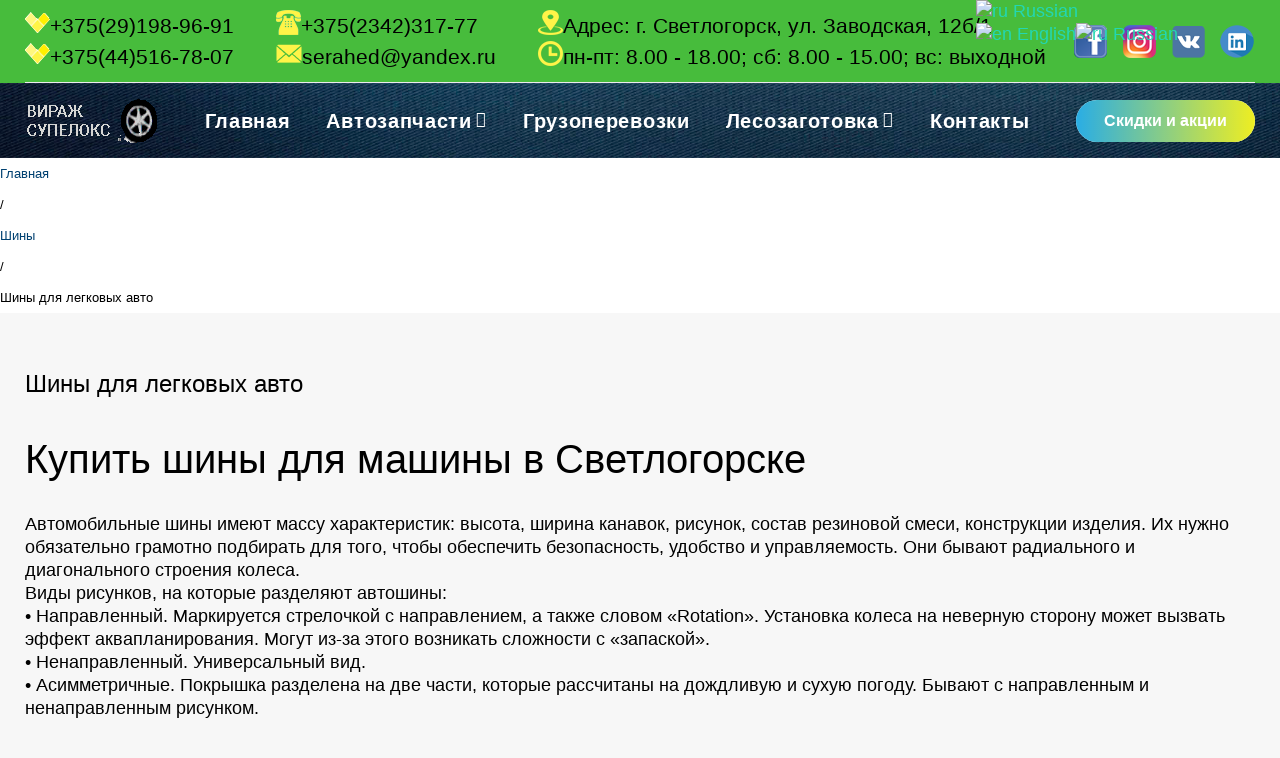

--- FILE ---
content_type: text/html; charset=UTF-8
request_url: https://virazh-supeloks.by/product-category/shini-svetlogorsk/legkovie-shini/
body_size: 38406
content:
<!DOCTYPE html><html lang="ru-RU" prefix="og: http://ogp.me/ns#"><head><meta http-equiv="Content-Type" content="text/html; charset=UTF-8" /><meta name="viewport" content="width=device-width, initial-scale=1, maximum-scale=1, user-scalable=no" /><style id="aoatfcss" media="all">@charset "UTF-8";@import url(//fonts.googleapis.com/css?family=Acme|Montserrat);.menu-item a img{border:0;box-shadow:none;vertical-align:middle;width:auto;display:inline}.menu-item a.menu-image-title-hide .menu-image-title{display:none}.screen-reader-text{clip:rect(1px,1px,1px,1px);height:1px;overflow:hidden;position:absolute!important;width:1px;word-wrap:normal!important}@font-face{font-family:'FontAwesome';src:url(//virazh-supeloks.by/wp-content/themes/monstroid2/assets/css/../fonts/fontawesome-webfont.eot?v=4.7.0);src:url(//virazh-supeloks.by/wp-content/themes/monstroid2/assets/css/../fonts/fontawesome-webfont.eot?#iefix&v=4.7.0) format('embedded-opentype'),url(//virazh-supeloks.by/wp-content/themes/monstroid2/assets/css/../fonts/fontawesome-webfont.woff2?v=4.7.0) format('woff2'),url(//virazh-supeloks.by/wp-content/themes/monstroid2/assets/css/../fonts/fontawesome-webfont.woff?v=4.7.0) format('woff'),url(//virazh-supeloks.by/wp-content/themes/monstroid2/assets/css/../fonts/fontawesome-webfont.ttf?v=4.7.0) format('truetype'),url(//virazh-supeloks.by/wp-content/themes/monstroid2/assets/css/../fonts/fontawesome-webfont.svg?v=4.7.0#fontawesomeregular) format('svg');font-weight:400;font-style:normal}.fa{display:inline-block;font:normal normal normal 14px/1 FontAwesome;font-size:inherit;text-rendering:auto;-webkit-font-smoothing:antialiased;-moz-osx-font-smoothing:grayscale}.fa-angle-right:before{content:"\f105"}.fa-angle-down:before{content:"\f107"}.tm-mega-menu{box-sizing:border-box;list-style:none;padding:0!important;position:relative!important;z-index:99;max-height:inherit}.tm-mega-menu.mega-menu-direction-horizontal{display:-webkit-box!important;display:-webkit-flex!important;display:-ms-flexbox!important;display:flex!important;-webkit-flex-wrap:wrap;-ms-flex-wrap:wrap;flex-wrap:wrap}.tm-mega-menu:after{clear:both;content:'';display:block;width:100%}.tm-mega-menu-mobile-trigger-box{display:none}.tm-mega-menu .mega-menu-mobile-toggle{display:none}.tm-mega-menu .tm-mega-menu-top-item{position:static;margin:0}.tm-mega-menu .tm-mega-menu-top-item[data-sub-type=standard]{position:relative}.tm-mega-menu .tm-mega-menu-top-item>a{position:relative}.tm-mega-menu .tm-mega-menu-top-item>a:after{display:none!important}.tm-mega-menu .tm-mega-menu-top-item:after{display:none}.tm-mega-menu .tm-mega-menu-has-children.item-nested-sub{position:relative}.tm-mega-menu .tm-mega-menu-sub{top:-9999px!important}.tm-mega-menu .sub-menu{left:0}ul.tm-mega-menu-sub{background:#fcfcfc;box-shadow:0 2px 4px rgba(0,0,0,.1);box-sizing:border-box;height:auto;left:0;list-style:none;margin:0;opacity:0;position:absolute;visibility:visible!important;z-index:999;display:block;float:none!important}ul.tm-mega-menu-sub:before{display:none}ul.tm-mega-menu-sub.simple-sub{width:200px}ul.tm-mega-menu-sub.effect-slide-top{-webkit-transform:translateY(-20px)!important;-ms-transform:translateY(-20px)!important;transform:translateY(-20px)!important}.tm-mega-menu-sub .tm-mega-menu-sub-item>a{display:block;max-width:100%}.tm-mega-menu-sub .tm-mega-menu-sub-item a{max-width:100%}.tm-mega-menu-sub:after{border:0;clear:both;content:'';display:block;height:0;margin:0;padding:0;position:static;width:100%}.tm-mega-menu-sub-item{box-sizing:border-box;float:left;padding:5px;width:100%}.tm-mega-menu .mega-menu-mobile-arrow{display:none;position:absolute;top:50%;bottom:0;width:40px;height:40px;line-height:40px;right:5px;text-align:center;font-size:24px;border-radius:100%;background:#eee;margin-top:-20px;text-indent:0}.tm-mega-menu .mega-menu-mobile-arrow i{display:block;line-height:40px}.mega-menu-arrow{display:inline-block;vertical-align:middle}.mega-menu-arrow{padding:0 0 0 4px}@font-face{font-family:'Linearicon';src:url(//virazh-supeloks.by/wp-content/themes/monstroid2/assets/css/../fonts/linearicons.ttf) format('truetype');font-weight:400;font-style:normal}.linearicon{font-family:'Linearicon';speak:none;font-style:normal;font-weight:400;font-variant:normal;text-transform:none;line-height:1;-webkit-font-feature-settings:"liga";-moz-font-feature-settings:"liga=1";-moz-font-feature-settings:"liga";-ms-font-feature-settings:"liga" 1;-o-font-feature-settings:"liga";font-feature-settings:"liga";-webkit-font-smoothing:antialiased;-moz-osx-font-smoothing:grayscale}.linearicon-magnifier:before{content:"\e922"}#tm_builder_outer_content .tm_pb_section{z-index:1}#tm_builder_outer_content .tm_pb_section{margin-bottom:0}#tm_builder_outer_content *{box-sizing:border-box}#tm_builder_outer_content .tm_pb_text{word-wrap:break-word}#tm_builder_outer_content .tm_pb_column{background-size:cover;background-position:center}#tm_builder_outer_content .tm_pb_row:after{content:".";display:block;clear:both;visibility:hidden;line-height:0;height:0;width:0}#tm_builder_outer_content .tm_pb_section{background-position:center;background-repeat:no-repeat;background-size:100%;background-size:cover}#tm_builder_outer_content .tm_pb_text p:last-of-type{padding-bottom:0}#tm_builder_outer_content .tm_pb_text_align_left{text-align:left}#tm_builder_outer_content .tm_pb_section{position:relative;background-color:#fff}#tm_builder_outer_content .tm_section_transparent{background-color:transparent}button::-moz-focus-inner{padding:0;border:0}body{margin:0}img{border:0}.site{word-wrap:break-word}.main-navigation a:after,.search-form__close,.search-form__toggle{font-family:Linearicon;speak:none;font-style:normal;font-weight:400;font-variant:normal;text-transform:none;line-height:1;-ms-font-feature-settings:"liga" 1;-o-font-feature-settings:"liga";font-feature-settings:"liga";-webkit-font-smoothing:antialiased;-moz-osx-font-smoothing:grayscale}html{font-family:sans-serif;-webkit-text-size-adjust:100%;-ms-text-size-adjust:100%}body{background:#fff}article,header,main,nav{display:block}a{background-color:transparent;text-decoration:none}h1{font-size:2em}button,input{color:inherit;font:inherit;margin:0}button{text-transform:none}button{-webkit-appearance:button}button::-moz-focus-inner,input::-moz-focus-inner{border:0;padding:0}input{line-height:normal}input[type=checkbox]{box-sizing:border-box;padding:0}input[type=search]{-webkit-appearance:textfield;box-sizing:content-box}input[type=search]::-webkit-search-cancel-button,input[type=search]::-webkit-search-decoration{-webkit-appearance:none}.container{margin-left:auto;margin-right:auto}.container{padding-left:1.5625rem;padding-right:1.5625rem}@media (min-width:544px){.container{max-width:576px}}@media (min-width:768px){.container{max-width:720px}}@media (min-width:992px){.container{max-width:940px}}.row{display:-ms-flexbox;display:flex;-ms-flex-wrap:wrap;flex-wrap:wrap;margin-left:-1.5625rem;margin-right:-1.5625rem}.row:after,.row:before{content:none}.col-lg-12,.col-md-12,.col-sm-12,.col-xl-12,.col-xs-12{position:relative;min-height:1px;padding-left:1.5625rem;padding-right:1.5625rem;float:none}.col-xs-12{-ms-flex:0 0 100%;flex:0 0 100%;max-width:100%}@media (min-width:544px){.col-sm-12{-ms-flex:0 0 100%;flex:0 0 100%;max-width:100%}}@media (min-width:768px){.col-md-12{-ms-flex:0 0 100%;flex:0 0 100%;max-width:100%}}@media (min-width:992px){.col-lg-12{-ms-flex:0 0 100%;flex:0 0 100%;max-width:100%}}img{max-width:100%}html{font-size:16px;font-size:1rem;box-sizing:border-box}h1,h2{margin:0 0 20px}@media (min-width:992px){h1{margin:0 0 35px}h2{margin:0 0 30px}}h1:last-child,p:last-child{margin-bottom:0}p{margin:0 0 25px}i{font-style:italic}*,:after,:before{box-sizing:inherit}img{height:auto;vertical-align:top}.inline-list li{display:inline-block}ul{margin:0 0 1.5em;padding-left:0}li>ul,ul:last-child{margin-bottom:0}li>ul{margin-left:1.1em}.inline-list{padding:0;margin:0;list-style:none}.page-preloader-cover{position:fixed;z-index:1200;top:0;left:0;display:block;width:100%;height:100%;background-color:#fff}.btn.btn-default{background-color:transparent}.page-preloader{display:block;position:relative;left:50%;top:50%;width:30px;height:30px;margin:-16.5px 0 0 -16.5px;border-radius:50%;border:3px solid transparent;animation:tm_spin 1s linear infinite;z-index:11}@keyframes tm_spin{0%{transform:rotate(0)}100%{transform:rotate(360deg)}}.btn,button{line-height:1;padding:23px 37.5px;overflow:hidden;white-space:nowrap;box-shadow:none;font-size:12px;display:inline-block;letter-spacing:.72px;font-weight:600;max-width:100%;text-align:center;text-transform:uppercase;vertical-align:top;text-overflow:ellipsis}button{border:1px solid;font-size:.75rem;border-radius:3px}.btn{text-decoration:none;border:1px solid;font-size:.75rem;border-radius:3px}.btn.btn-default{border-color:#e0e0e2}input[type=search]{padding:20.5px 20px;border:1px solid #f8f8f8;background-color:#f8f8f8;font-size:14px;font-size:.875rem;line-height:1.2143;font-style:italic;border-radius:3px}input[type=search]{-webkit-appearance:none;-moz-appearance:none;appearance:none}input[type=search]{-webkit-hyphens:none;-ms-hyphens:none;hyphens:none}::-moz-placeholder{opacity:1}:-moz-placeholder{opacity:1}.cherry-search .search-form.cherry-search__form,.search-form{margin:-5px;padding:0;display:-ms-flexbox;display:flex;-ms-flex-flow:row wrap;flex-flow:row wrap;-ms-flex-align:start;align-items:flex-start}.site-header .cherry-search .search-form.cherry-search__form,.site-header .search-form{-ms-flex-flow:row nowrap;flex-flow:row nowrap;position:absolute;z-index:-1;top:-999em;left:0;right:55px;margin:0;opacity:0;transform:translateY(-150%)}.site-header .mobile-panel .cherry-search .search-form.cherry-search__form,.site-header .mobile-panel .search-form{left:55px;right:75px}.search-form__toggle{font-size:19px;position:relative;top:3px;display:inline-block}.search-form__toggle:before{content:'\e922'}.search-form__close{font-size:19px;position:absolute;top:50%;right:0;transform:translateY(-150%);padding:5px 0;opacity:0;margin-left:25px;visibility:hidden}.search-form__close:before{content:'\e92a'}.search-form__close:after{content:'';position:absolute;top:0;left:-25px;height:100%;width:1px;background:#ececee}.site-header .mobile-panel .search-form__close{right:20px}.search-form__input-wrap{position:relative;margin:5px;-ms-flex:5 1 185px;flex:5 1 185px;min-width:185px}.search-form__input-wrap i{font-size:24px;left:15px;position:absolute;top:50%;transform:translateY(-50%)}@media (min-width:768px){.search-form__input-wrap i{left:25px}}.site-header .search-form__input-wrap i{display:none}.site-header .search-form__input-wrap{margin:0;min-width:0;-ms-flex:1 1 auto;flex:1 1 auto}.search-form .cherry-search__field.search-field[type=search],.search-form__field[type=search]{box-sizing:border-box;width:100%;max-width:100%;min-width:50px}i+.search-form__field[type=search]{padding-left:50px}@media (min-width:768px){i+.search-form__field[type=search]{padding-left:60px}}.site-header .search-form .cherry-search__field.search-field[type=search],.site-header .search-form__field[type=search]{padding:17.5px 0;font-size:12px;font-size:.75rem;background:0 0;border:0}.top-panel__menu-list{text-align:center;margin:0 -7px}.top-panel__menu-list .menu-item{margin:.25em 7px;font-size:12px;font-size:.75rem}.top-panel__menu-list .menu-item a{text-decoration:none}.main-navigation{display:block;width:100%}.main-navigation ul{margin:0;padding-left:0;list-style:none}.main-navigation .menu{display:none}.main-navigation li{position:relative;text-align:left}.main-navigation a{position:relative;display:block;text-decoration:none}@media (max-width:767px){.main-navigation ul ul a{padding-left:2rem}.main-navigation ul ul ul a{padding-left:3rem}}@media (min-width:768px){.main-navigation{width:auto}.main-navigation:not(.vertical-menu) .menu{display:-ms-flexbox;display:flex;-ms-flex-wrap:wrap;flex-wrap:wrap;position:static}.main-navigation:not(.vertical-menu) .menu>li{display:-ms-flexbox;display:flex;-ms-flex-align:start;align-items:flex-start}.main-navigation:not(.vertical-menu) .menu .sub-menu{margin:0;box-shadow:0 2px 12px rgba(136,136,136,.26)}.main-navigation:not(.vertical-menu) .menu>li>.sub-menu{margin-top:20px}.main-navigation:not(.vertical-menu) .menu>li>.sub-menu:before{content:'';position:absolute;height:20px;width:100%;bottom:100%;left:0}.main-navigation:not(.vertical-menu) .menu .sub-menu .sub-menu li a:before{content:'';position:absolute;height:100%;width:2px;bottom:0;top:0;right:calc(100% - .5px)}}.main-navigation a{padding:8px 22px;font-size:17px;font-size:1.0625rem;text-transform:uppercase;letter-spacing:.7px;font-weight:400}@media (min-width:768px){.main-navigation .menu{margin-left:-18px;margin-right:-18px}.main-navigation .menu>li{margin-left:18px;margin-right:18px}.main-navigation .menu>li>a{font-size:12px;font-size:.75rem;padding:5px 0}}@media (min-width:768px){.main-navigation .sub-menu{padding:26px 0}.main-navigation .sub-menu>li>a{width:220px;padding:4px 30px 4px 35px}.main-navigation .sub-menu a{font-size:14px;font-size:.875rem;font-weight:300;letter-spacing:normal;text-transform:capitalize}}.main-navigation a:after{position:absolute;font-size:10px;font-size:.625rem}.menu-toggle{padding:10px;font:inherit;color:inherit;text-transform:none;background:0 0;border:0;margin:0;overflow:visible}.menu-toggle-box{width:22px;height:16px;display:block;position:relative}.menu-toggle-inner{display:block;top:50%;margin-top:-1px}.menu-toggle-inner,.menu-toggle-inner:after,.menu-toggle-inner:before{width:22px;height:2px;background-color:#000;border-radius:0;position:absolute}.menu-toggle-inner:after,.menu-toggle-inner:before{content:"";display:block}.menu-toggle-inner:before{top:-7px}.menu-toggle-inner:after{bottom:-7px}.screen-reader-text{clip:rect(1px,1px,1px,1px);position:absolute!important;height:1px;width:1px;overflow:hidden}.entry-content:after,.entry-content:before,.site-content:after,.site-content:before,.site-header:after,.site-header:before{content:"";display:table;table-layout:fixed}.entry-content:after,.site-content:after,.site-header:after{clear:both}.contact-block__inner{margin-left:-20px;margin-right:-20px;display:-ms-flexbox;display:flex;-ms-flex-direction:column;flex-direction:column}.contact-block__inner>*{padding-left:20px;padding-right:20px}@media (min-width:992px){.contact-block__inner{-ms-flex-direction:row;flex-direction:row;-ms-flex-wrap:wrap;flex-wrap:wrap}.contact-block__item:not(:last-child){border-right:1px solid #ececee}}@media (min-width:768px){.site-header .contact-block__inner{-ms-flex-direction:row;flex-direction:row;-ms-flex-wrap:wrap;flex-wrap:wrap;margin-left:-10px;margin-right:-10px}.site-header .contact-block__inner>*{padding-left:10px;padding-right:10px}.site-header .contact-block__item:not(:last-child){border-right:1px solid #ececee}}@media (min-width:1200px){.site-header .contact-block__inner{margin-left:-30px;margin-right:-30px}.site-header .contact-block__inner>*{padding-left:30px;padding-right:30px}}.contact-block__item{padding-top:5px;padding-bottom:5px;position:relative}.site-header .contact-block__item+.contact-block__item{margin-top:10px}@media (min-width:768px){.site-header .contact-block__item+.contact-block__item{margin-top:0}}.contact-block__item a{display:inline-block}.contact-block__item:not(.contact-block__item--icon){text-align:center}@media (min-width:992px){.contact-block__item:not(.contact-block__item--icon){text-align:left}}.contact-block__text{text-align:left}.site-header .contact-block__text{line-height:1.5;font-size:12px;font-size:.75rem}.top-panel .contact-block__text{display:block}@media (min-width:768px){.top-panel .contact-block__text{display:inline-block}}.site{-webkit-hyphens:auto;-ms-hyphens:auto;-o-hyphens:auto;hyphens:auto;overflow:hidden;display:-ms-flexbox;display:flex;-ms-flex-direction:column;flex-direction:column;min-height:100vh}.site-content,.site-header{width:100%}.site-content{-ms-flex:auto;flex:auto;min-height:1px}.site-main{margin-bottom:60px}.use-tm-pb-builder .site-main{margin-bottom:0}.site-content_wrap{margin-top:3em}.use-tm-pb-builder.position-fullwidth .site-content_wrap{margin-top:0}.site-header{margin-top:60px}.header-container{padding:35px 0;position:relative}@media (min-width:768px){.site-header{margin-top:0;position:relative}.header-container{padding:20px 0}}.site-header.default .header-container:after{content:'';border-bottom:1px solid #ececee;bottom:0;position:absolute;left:0;right:0}.header-container__flex{position:relative;display:-ms-flexbox;display:flex;-ms-flex-direction:column;flex-direction:column;-ms-flex-pack:justify;justify-content:space-between;-ms-flex-line-pack:stretch;align-content:stretch;-ms-flex-align:center;align-items:center}@media (min-width:768px){.header-container__flex{-ms-flex-direction:row;flex-direction:row;-ms-flex-wrap:wrap;flex-wrap:wrap;margin-left:-15px;margin-right:-15px}.header-container__flex>*{margin-left:15px;margin-right:15px}}@media (min-width:992px){.site-header.default .header-container__flex{-ms-flex-wrap:nowrap;flex-wrap:nowrap}}.site-header.default .header-btn,.site-header.default .site-branding{-ms-flex:0 0 auto;flex:0 0 auto}@media (min-width:768px){.site-header.default .header-container.header-btn-visibility{padding:5px 0}.site-header.default .main-navigation,.site-header.default .site-branding{margin-top:10px;margin-bottom:10px}.site-header.default .site-branding{-ms-flex-order:1;order:1}.site-header.default .main-navigation{-ms-flex-order:7;order:7;width:100%}}@media (min-width:992px){.site-header.default .main-navigation{-ms-flex-order:3;order:3}.site-header.default .main-navigation .menu{-ms-flex-pack:center;justify-content:center}}.site-header.default .header-btn{margin-top:25px}@media (min-width:768px){.site-header.default .header-btn{margin-top:10px;margin-bottom:10px;-ms-flex-order:5;order:5}}@media (max-width:767px){.top-panel .header-search{display:none}.top-panel__container{max-width:inherit}.top-panel__top{margin:0 -1.5625rem;padding-left:1.5625rem;padding-right:1.5625rem}}.top-panel__top{position:relative;border-bottom:1px solid #ececee;padding-top:20px;padding-bottom:20px;display:-ms-flexbox;display:flex;-ms-flex-pack:justify;justify-content:space-between;-ms-flex-direction:column;flex-direction:column;-ms-flex-align:center;align-items:center}@media (min-width:768px){.top-panel__top{-ms-flex-direction:row;flex-direction:row;-ms-flex-wrap:wrap;flex-wrap:wrap;padding:7.5px 0}}.top-panel__left,.top-panel__right{display:-ms-flexbox;display:flex;-ms-flex-direction:column;flex-direction:column;-ms-flex-align:center;align-items:center}@media (min-width:768px){.top-panel__left,.top-panel__right{-ms-flex-direction:row;flex-direction:row;-ms-flex-wrap:wrap;flex-wrap:wrap;margin-left:-15px;margin-right:-15px}.top-panel__left>*,.top-panel__right>*{padding-left:15px;padding-right:15px}}@media (min-width:1200px){.top-panel__left,.top-panel__right{margin-left:-25px;margin-right:-25px}.top-panel__left>*,.top-panel__right>*{padding-left:25px;padding-right:25px}}.top-panel__left>*,.top-panel__right>*{margin-top:5px;margin-bottom:5px}@media (min-width:768px){.top-panel__left>*,.top-panel__right>*{margin-top:0;margin-bottom:0}.top-panel__right>:not(:last-child){border-right:1px solid #ececee}.top-panel__left:not(:only-child){margin-right:0}.top-panel__left>:not(.header-search),.top-panel__right>:not(.header-search){visibility:visible;opacity:1}}.site-logo{margin:0;line-height:1}.site-logo__link{text-decoration:none;line-height:1}.mobile-panel{display:-ms-flexbox;display:flex;-ms-flex-align:center;align-items:center;-ms-flex-pack:justify;justify-content:space-between;visibility:visible;position:fixed;z-index:998;top:0;left:0;right:0;background:#fff;border-bottom:1px solid #ececee;padding:10px 20px 10px 10px;height:60px;box-shadow:0 2px 6px rgba(136,136,136,.26)}.mobile-panel__right>*{padding-left:10px;padding-right:10px}.mobile-panel__right{display:-ms-flexbox;display:flex;-ms-flex-align:center;align-items:center}@media (min-width:768px){.mobile-panel__right .header-search{display:none}.mobile-panel{display:none;visibility:hidden;left:-999em;height:0}}.hentry{position:relative}.entry-title{margin:0}nav.main-navigation>.tm-mega-menu i.mega-menu-arrow{font-size:16px;font-size:1rem;position:absolute}nav.main-navigation>.tm-mega-menu>li.tm-mega-menu-has-children>a{position:relative}@media (min-width:768px){nav.main-navigation>.tm-mega-menu ul.tm-mega-menu-sub{visibility:hidden!important}nav.main-navigation>.tm-mega-menu>li>.tm-mega-menu-sub.simple-sub{left:-40px;right:auto}nav.main-navigation>.tm-mega-menu>li.tm-mega-menu-has-children>a{padding-right:15px}nav.main-navigation>.tm-mega-menu .tm-mega-menu-sub:after{content:''}}nav.main-navigation>.tm-mega-menu>li.tm-mega-menu-has-children>a>i.mega-menu-arrow{right:0;top:7px}@media (max-width:767px){nav.main-navigation>.tm-mega-menu li.tm-mega-menu-has-children>a{padding-right:65px}}nav.main-navigation>.tm-mega-menu .tm-mega-menu-sub:after{position:absolute;height:20px;width:100%;bottom:100%;left:0}nav.main-navigation>.tm-mega-menu .tm-mega-menu-sub-item{padding:0}@media (min-width:768px){nav.main-navigation>.tm-mega-menu .tm-mega-menu-sub.simple-sub{padding:26px 0;left:calc(100% + 1px);right:auto}nav.main-navigation>.tm-mega-menu .tm-mega-menu-sub.simple-sub li.tm-mega-menu-has-children .sub-menu{margin-top:-26px!important}}nav.main-navigation>.tm-mega-menu .tm-mega-menu-sub.simple-sub li{padding:0}nav.main-navigation>.tm-mega-menu .tm-mega-menu-sub.simple-sub li.tm-mega-menu-has-children>a{position:relative}nav.main-navigation>.tm-mega-menu .tm-mega-menu-sub.simple-sub li.tm-mega-menu-has-children>a>i.mega-menu-arrow{right:10px;top:9px}.site-header .cherry-search{position:static}.cherry-search .cherry-search__results-list{border-color:#ececee}.site-header .cherry-search .cherry-search__results-list{left:0;margin-top:5px;border-top:1px solid #ececee}.site-header .mobile-panel .cherry-search .cherry-search__results-list{left:20px;right:20px;margin-top:10px;width:auto}.cherry-search .cherry-search__spinner{opacity:.5}.cherry-search .cherry-search__message{font-size:14px;font-size:.875rem;color:#000}p{margin:0 0 18px}button{border-radius:30px;font-size:16px;font-size:1rem;text-transform:none;position:relative;z-index:1;padding:14px 27px}input[type=search]{border:1px solid #fff;background-color:#fff;border-radius:30px;font-size:13px;font-size:.8125rem;font-weight:400;padding:5px 20px;font-style:normal;line-height:2.2}@media (min-width:768px){.main-navigation .menu>li>a{font-size:16px;font-size:1rem;line-height:1;padding:0}}.main-navigation .menu a{text-transform:none;font-weight:600}nav.main-navigation>.tm-mega-menu>li.tm-mega-menu-has-children>a>i.mega-menu-arrow{top:0}.site-header .contact-block__inner{margin-left:-21px;margin-right:-21px}.site-header .contact-block__item{padding:5px 21px}.site-header .contact-block__item:not(:last-child){border:0}.site-header .contact-block__text{font-size:13px;font-size:.8125rem}.site-header.default .header-container:after{border-bottom:0}.top-panel__top{padding:5px 0}.top-panel__menu-list .menu-item{font-size:13px;font-size:.8125rem}.search-form{-ms-flex-align:center;align-items:center}.btn,.btn-default{border-radius:30px;font-size:16px;font-size:1rem;text-transform:none;position:relative;z-index:1;padding:13px 28px;letter-spacing:0;border-width:0}.btn:before,.btn-default:before{content:'';display:inline-block;position:absolute;left:auto;right:0;top:50%;width:200%;height:200%;transform:translateY(-50%);z-index:-1}.btn-default,.btn{background:0 0;border-color:transparent}body.custom-background{background-color:#f7f7f7}@media (min-width:768px){.main-navigation .menu>li.menu-item>a:before{content:'';position:absolute;bottom:1px;left:0;width:0;height:3px;background-color:#fff}.main-navigation .menu>li.menu-item>a{font-size:24px}}.site-header .contact-block__text{font-size:1.3rem;color:#000}#tm_builder_outer_content .tm_pb_section{background-repeat:repeat;background-size:auto}.contact-block__item a{color:#000}div.header-container{background-repeat:unset;background-size:cover;background-position:unset}.cherry-search{position:relative}.cherry-search form.cherry-search__form{display:-webkit-box;display:-webkit-flex;display:-ms-flexbox;display:flex;margin-bottom:0}.cherry-search form.cherry-search__form:after{display:none}.cherry-search__field.search-field[type=search]{width:100%;box-sizing:border-box}.cherry-search__results-list{display:none;position:absolute;width:100%;border:1px solid #ccc;border-top:none;background-color:#fff;z-index:9999}.cherry-search__results-list ul{margin:0}.cherry-search__results-list::-webkit-scrollbar{width:8px;height:10px;margin-left:-3px}.cherry-search__results-list::-webkit-scrollbar-button{width:0;height:0}.cherry-search__results-list::-webkit-scrollbar-thumb{background-color:#ccc;border:none}.cherry-search__results-list::-webkit-scrollbar-track{background-color:#f7f7f7;border:none;opacity:.5;border-radius:5px}.cherry-search__results-list::-webkit-scrollbar-corner{background:0 0}.cherry-search__spinner_holder{display:-webkit-box;display:-webkit-flex;display:-ms-flexbox;display:flex;-webkit-box-pack:center;-webkit-justify-content:center;-ms-flex-pack:center;justify-content:center;-webkit-box-align:center;-webkit-align-items:center;-ms-flex-align:center;align-items:center}.cherry-search__spinner{width:50px;height:30px;display:none;opacity:.3;margin-bottom:5px;margin-top:5px}.cherry-search__spinner>div{background-color:#000;margin:0 1px;height:100%;width:6px;display:inline-block;-webkit-animation:sk-stretchdelay 1.1s infinite cubic-bezier(.645,.045,.355,1);animation:sk-stretchdelay 1.1s infinite cubic-bezier(.645,.045,.355,1)}.cherry-search__spinner .rect2{-webkit-animation-delay:-1s;animation-delay:-1s}.cherry-search__spinner .rect3{-webkit-animation-delay:-.9s;animation-delay:-.9s}.cherry-search__spinner .rect4{-webkit-animation-delay:-.8s;animation-delay:-.8s}.cherry-search__spinner .rect5{-webkit-animation-delay:-.7s;animation-delay:-.7s}.cherry-search__message{padding:6px 10px;display:none}@-webkit-keyframes sk-stretchdelay{0%{-webkit-transform:scaleY(.4);transform:scaleY(.4)}25%{-webkit-transform:scaleY(.9);transform:scaleY(.9)}50%{-webkit-transform:scaleY(.2);transform:scaleY(.2)}80%{-webkit-transform:scaleY(.4);transform:scaleY(.4)}100%{-webkit-transform:scaleY(.4);transform:scaleY(.4)}}@keyframes sk-stretchdelay{0%{-webkit-transform:scaleY(.4);transform:scaleY(.4)}25%{-webkit-transform:scaleY(.9);transform:scaleY(.9)}50%{-webkit-transform:scaleY(.2);transform:scaleY(.2)}80%{-webkit-transform:scaleY(.4);transform:scaleY(.4)}100%{-webkit-transform:scaleY(.4);transform:scaleY(.4)}}:-webkit-full-screen-ancestor:not(iframe){top:0;left:0;right:0;bottom:0;height:100%!important;width:100%!important;margin:0!important;padding:0!important;animation-name:none!important}:-moz-full-screen-ancestor:not(iframe){top:0;left:0;right:0;bottom:0;height:100%!important;width:100%!important;margin:0!important;padding:0!important}:-webkit-full-screen{z-index:1000!important}.motoslider{display:none}.motoslider_wrapper{position:relative}.mpsl-hide-script{display:none}.pum-container,.pum-content,.pum-content+.pum-close,.pum-overlay{background:0 0;border:none;bottom:auto;clear:none;float:none;font-family:inherit;font-size:medium;font-style:normal;font-weight:400;height:auto;left:auto;letter-spacing:normal;line-height:normal;max-height:none;max-width:none;min-height:0;min-width:0;overflow:visible;position:static;right:auto;text-align:left;text-decoration:none;text-indent:0;text-transform:none;top:auto;visibility:visible;white-space:normal;width:auto;z-index:auto}.pum-content{position:relative;z-index:1}.pum-overlay{position:fixed;height:100%;width:100%;top:0;left:0;right:0;bottom:0;z-index:1999999999;overflow:initial;display:none}.pum-overlay,.pum-overlay *,.pum-overlay :after,.pum-overlay :before,.pum-overlay:after,.pum-overlay:before{box-sizing:border-box}.pum-container{top:100px;position:absolute;margin-bottom:3em;z-index:1999999999}.pum-container.pum-responsive{left:50%;margin-left:-47.5%;width:95%;height:auto;overflow:visible}.pum-container .pum-content>:last-child{margin-bottom:0}.pum-container .pum-content+.pum-close{text-decoration:none;text-align:center;line-height:1;position:absolute;min-width:1em;z-index:2}@media only screen and (min-width:1024px){.pum-container.pum-responsive.pum-responsive-medium{margin-left:-30%;width:60%}}.pum-theme-138,.pum-theme-enterprise-blue{background-color:rgba(0,0,0,.7)}.pum-theme-138 .pum-container,.pum-theme-enterprise-blue .pum-container{padding:28px;border-radius:5px;border:1px none #000;box-shadow:0 10px 25px 4px rgba(2,2,2,.5);background-color:rgba(255,255,255,1)}.pum-theme-138 .pum-content,.pum-theme-enterprise-blue .pum-content{color:#2d2d2d;font-family:inherit}.pum-theme-138 .pum-content+.pum-close,.pum-theme-enterprise-blue .pum-content+.pum-close{height:28px;width:28px;left:auto;right:8px;bottom:auto;top:8px;padding:4px;color:#fff;font-family:inherit;font-size:20px;line-height:20px;border:1px none #fff;border-radius:42px;box-shadow:0 0 0 0 rgba(2,2,2,.23);text-shadow:0 0 0 rgba(0,0,0,.23);background-color:rgba(49,91,124,1)}#pum-142{z-index:1999999999}</style><link rel="preload" as="style" media="all" href="https://virazh-supeloks.by/wp-content/cache/autoptimize/css/autoptimize_3eaa817fcc51d0093fcc121acf2b1288.css" onload="this.onload=null;this.rel='stylesheet'" /><link rel="preload" as="style" media="only screen and (max-width: 768px)" href="https://virazh-supeloks.by/wp-content/cache/autoptimize/css/autoptimize_dcb2de333eec7ab4ae31385ed8d6a393.css" onload="this.onload=null;this.rel='stylesheet'" /><noscript id="aonoscrcss"><link media="all" href="https://virazh-supeloks.by/wp-content/cache/autoptimize/css/autoptimize_3eaa817fcc51d0093fcc121acf2b1288.css" rel="stylesheet" /><link media="only screen and (max-width: 768px)" href="https://virazh-supeloks.by/wp-content/cache/autoptimize/css/autoptimize_dcb2de333eec7ab4ae31385ed8d6a393.css" rel="stylesheet" /></noscript><title>Шины для легковых авто | Автозапчасти</title><meta name="robots" content="max-snippet:-1, max-image-preview:large, max-video-preview:-1"/><link rel="canonical" href="https://virazh-supeloks.by/product-category/shini-svetlogorsk/legkovie-shini/" /><meta property="og:locale" content="ru_RU" /><meta property="og:type" content="object" /><meta property="og:title" content="Шины для легковых авто | Автозапчасти" /><meta property="og:description" content="Купить шины для машины в Светлогорске Автомобильные шины имеют массу характеристик: высота, ширина канавок, рисунок, состав резиновой смеси, конструкции изделия. Их нужно обязательно грамотно подбирать для того, чтобы обеспечить безопасность, удобство и управляемость. Они бывают радиального и диагонального строения колеса. Виды рисунков, на которые разделяют автошины: • Направленный. Маркируется стрелочкой с направлением, а также словом «Rotation». Установка колеса на неверную сторону может вызвать эффект аквапланирования. Могут из-за этого возникать сложности с «запаской». • Ненаправленный. Универсальный вид. • Асимметричные. Покрышка разделена на две части, которые рассчитаны на дождливую и сухую погоду. Бывают с направленным и ненаправленным рисунком. • Симметричные. Рисунок одинаков, что обеспечивает отличную езду по городским дорогам, но это не дает хорошее перемещение по влажной дороге. Также различают шины по сезону: 1. Летние автошины. Прекрасно обеспечивают сцепление с горячим асфальтом. Если температура падает до +7 °С и меньше, то резина начинает постепенно утрачивать свои характеристики. Управление автомобилем становится очень сложным. 2. Зимние автошины. Они позволяют ездить на заснеженной и обледенелой поверхности. Если температура переходит отметку +9 °С, то шины быстро изнашиваются и могут даже расплавиться при езде. Типы зимних шин для авто: • Ошипованные. Имеют специальные шипы для увеличения проходимости. • Шипуемые. Имеются специальные отверстия для установки шипов. • Фрикционные. Рисунок волнообразный, что дает хорошее сцепление с обледененной поверхностью, устойчивость автомобиля. Они бывают двух типов: скандинавский и европейский. 3. Всесезонные. Уместны в применении в регионах в условиях мягкой зимы и прохладного лета (от -50 °С до +100 °С)." /><meta property="og:url" content="https://virazh-supeloks.by/product-category/shini-svetlogorsk/legkovie-shini/" /><meta property="og:site_name" content="Автозапчасти" /><meta name="twitter:card" content="summary_large_image" /><meta name="twitter:description" content="Купить шины для машины в Светлогорске Автомобильные шины имеют массу характеристик: высота, ширина канавок, рисунок, состав резиновой смеси, конструкции изделия. Их нужно обязательно грамотно подбирать для того, чтобы обеспечить безопасность, удобство и управляемость. Они бывают радиального и диагонального строения колеса. Виды рисунков, на которые разделяют автошины: • Направленный. Маркируется стрелочкой с направлением, а также словом «Rotation». Установка колеса на неверную сторону может вызвать эффект аквапланирования. Могут из-за этого возникать сложности с «запаской». • Ненаправленный. Универсальный вид. • Асимметричные. Покрышка разделена на две части, которые рассчитаны на дождливую и сухую погоду. Бывают с направленным и ненаправленным рисунком. • Симметричные. Рисунок одинаков, что обеспечивает отличную езду по городским дорогам, но это не дает хорошее перемещение по влажной дороге. Также различают шины по сезону: 1. Летние автошины. Прекрасно обеспечивают сцепление с горячим асфальтом. Если температура падает до +7 °С и меньше, то резина начинает постепенно утрачивать свои характеристики. Управление автомобилем становится очень сложным. 2. Зимние автошины. Они позволяют ездить на заснеженной и обледенелой поверхности. Если температура переходит отметку +9 °С, то шины быстро изнашиваются и могут даже расплавиться при езде. Типы зимних шин для авто: • Ошипованные. Имеют специальные шипы для увеличения проходимости. • Шипуемые. Имеются специальные отверстия для установки шипов. • Фрикционные. Рисунок волнообразный, что дает хорошее сцепление с обледененной поверхностью, устойчивость автомобиля. Они бывают двух типов: скандинавский и европейский. 3. Всесезонные. Уместны в применении в регионах в условиях мягкой зимы и прохладного лета (от -50 °С до +100 °С)." /><meta name="twitter:title" content="Шины для легковых авто | Автозапчасти" /> <script type='application/ld+json' class='yoast-schema-graph yoast-schema-graph--main'>{"@context":"https://schema.org","@graph":[{"@type":"WebSite","@id":"https://virazh-supeloks.by/#website","url":"https://virazh-supeloks.by/","name":"\u0410\u0432\u0442\u043e\u0437\u0430\u043f\u0447\u0430\u0441\u0442\u0438","inLanguage":"ru-RU","potentialAction":[{"@type":"SearchAction","target":"https://virazh-supeloks.by/?s={search_term_string}","query-input":"required name=search_term_string"}]},{"@type":"CollectionPage","@id":"https://virazh-supeloks.by/product-category/shini-svetlogorsk/legkovie-shini/#webpage","url":"https://virazh-supeloks.by/product-category/shini-svetlogorsk/legkovie-shini/","name":"\u0428\u0438\u043d\u044b \u0434\u043b\u044f \u043b\u0435\u0433\u043a\u043e\u0432\u044b\u0445 \u0430\u0432\u0442\u043e | \u0410\u0432\u0442\u043e\u0437\u0430\u043f\u0447\u0430\u0441\u0442\u0438","isPartOf":{"@id":"https://virazh-supeloks.by/#website"},"inLanguage":"ru-RU"}]}</script> <link rel='dns-prefetch' href='//maps-api-ssl.google.com' /><link rel='dns-prefetch' href='//fonts.googleapis.com' /> <noscript><link rel='stylesheet'  href='https://virazh-supeloks.by/wp-content/cache/autoptimize/css/autoptimize_single_aa5c6c39ac8936d83088bcf9aaa35a7f.css?generated=1593429251' type='text/css' media='all' /></noscript><link rel='preload' as='style' onload="this.onload=null;this.rel='stylesheet'" id='popup-maker-site-css'  href='https://virazh-supeloks.by/wp-content/cache/autoptimize/css/autoptimize_single_aa5c6c39ac8936d83088bcf9aaa35a7f.css?generated=1593429251' type='text/css' media='all' /><style id='monstroid2-skin-style-inline-css' type='text/css'>/* #Typography */body {font-style: normal;font-weight: 300;font-size: 18px;line-height: 1.3;font-family: Arial, Helvetica, sans-serif;letter-spacing: 0em;text-align: left;color: #000000;}h1,.h1-style {font-style: normal;font-weight: 500;font-size: 40px;line-height: 1.09;font-family: 'Hind Siliguri', sans-serif;letter-spacing: 0em;text-align: inherit;color: #333333;}h2,.h2-style {font-style: normal;font-weight: 500;font-size: 24px;line-height: 1.2;font-family: 'Hind Siliguri', sans-serif;letter-spacing: 0em;text-align: inherit;color: #000000;}h3,.h3-style {font-style: normal;font-weight: 300;font-size: 32px;line-height: 1.35;font-family: 'Hind Siliguri', sans-serif;letter-spacing: 0em;text-align: inherit;color: #333333;}h4,.h4-style {font-style: normal;font-weight: 300;font-size: 28px;line-height: 1.37;font-family: 'Hind Siliguri', sans-serif;letter-spacing: 0em;text-align: inherit;color: #000000;}h5,.h5-style {font-style: normal;font-weight: 400;font-size: 24px;line-height: 1.38;font-family: 'Hind Siliguri', sans-serif;letter-spacing: 0em;text-align: inherit;color: #000000;}h6,.h6-style {font-style: normal;font-weight: 400;font-size: 22px;line-height: 1.23;font-family: 'Hind Siliguri', sans-serif;letter-spacing: 0em;text-align: inherit;color: #333333;}@media (min-width: 992px) {h1,.h1-style { font-size: 80px; }h2,.h2-style { font-size: 40px; }h3,.h3-style { font-size: 40px; }h4,.h4-style { font-size: 30px; }}a,h1 a:hover,h2 a:hover,h3 a:hover,h4 a:hover,h5 a:hover,h6 a:hover,.not-found .page-title { color: #23d7b2; }a:hover { color: #ba5ffd; }/* #Invert Color Scheme */.invert { color: #ffffff; }.invert h1 { color: #ffffff; }.invert h2 { color: #ffffff; }.invert h3 { color: #ffffff; }.invert h4 { color: #ffffff; }.invert h5 { color: #ffffff; }.invert h6 { color: #ffffff; }.invert a { color: #ffffff; }.invert a:hover { color: #23d7b2; }.invert.invert_primary a:hover {color: #ba5ffd;}.text-accent-1 { color: #ffffff; }.invert .text-accent-1 { color: #f7f7f7;}.text-accent-2 { color: #ba5ffd; }.invert .text-accent-2 { color: #888888; }.text-accent-3 { color: #ffffff; }.invert .text-accent-3 { color: #000000; }/* #Layout */@media (min-width: 1200px) {.site .container {max-width: 1405px;}}/* #404 */body.error404 .site-content {background-color: #190077;background-repeat: no-repeat;background-position: center top;background-attachment: scroll;}/*Dynamic styles for Woo-elements */header .woocommerce-currency-switcher-form ul.dd-options {background-color: #47bc3c;}/* * Woo-elements * Listing line Products */.products .product h3,.tm-categories-carousel-widget-container h3,.products .product-category h3,.tm-woowishlist-widget-product h3,.tm-woocompare-widget-product h3 {font-style: normal;font-weight: 400;font-size: 22px;line-height: 1.23;font-family: 'Hind Siliguri', sans-serif;letter-spacing: 0em;text-align: inherit;color: #333333;}.tm_banners_grid_widget_banner_title{font-style: normal;font-weight: 300;font-size: 40px;line-height: 1.35;font-family: 'Hind Siliguri', sans-serif;letter-spacing: 0em;text-align: inherit;color: #333333;}.products .product-category .title_count_block>span,.tm-categories-carousel-widget-container .tm-categories-carousel-widget-wrapper .title_count_block>span {color: #000000;}.products .product-category > a h3:hover,.tm-categories-carousel-widget-container h3:hover,.products .product-category > a .title_count_block>span:hover,.tm-categories-carousel-widget-container .tm-categories-carousel-widget-wrapper .title_count_block>span:hover {color: #ffffff;}.products .product.product-list h3, .related h4,.woocommerce .page-title, .woocommerce-checkout h3,.woocommerce-checkout .woocommerce-info,.woocommerce-checkout-payment .payment_methods li label,.woocommerce-checkout h2,.tm_custom_menu_widget h3{font-style: normal;font-weight: 400;font-size: 24px;line-height: 1.38;font-family: 'Hind Siliguri', sans-serif;letter-spacing: 0em;text-align: inherit;color: #000000;}/* * Woo-elements * Woocommerce carousel-category-products */.tm-categories-carousel-widget-container .swiper-button-next,.tm-categories-carousel-widget-container .swiper-button-prev,.woocommerce .tablesaw-bar .tablesaw-advance a.tablesaw-nav-btn,.woocommerce-product-search label i {color: rgb(64,64,64);}.tm-categories-carousel-widget-container .swiper-button-next:hover,.tm-categories-carousel-widget-container .swiper-button-prev:hover,.woocommerce .tablesaw-bar .tablesaw-advance a.tablesaw-nav-btn:hover {color: #ffffff;}.woocommerce .swiper-container-horizontal > .swiper-pagination-bullets .swiper-pagination-bullet {background-color: #ba5ffd;}.woocommerce .swiper-container-horizontal > .swiper-pagination-bullets .swiper-pagination-bullet-active,.woocommerce .swiper-container-horizontal > .swiper-pagination-bullets .swiper-pagination-bullet:hover,.site-header-cart .cart-contents .count {background-color: #ffffff;}.tm_about_store_widget span {font-style: normal;font-weight: 300;font-size: 30px;line-height: 1.37;font-family: 'Hind Siliguri', sans-serif;letter-spacing: 0em;}#tm_builder_outer_content .tm_pb_widget_area .tm_about_store_widget h3.widget-title {font-style: normal;font-weight: 500;font-size: 40px;line-height: 1.2;font-family: 'Hind Siliguri', sans-serif;letter-spacing: 0em;}#tm_builder_outer_content .tm_pb_widget_area .widget.tm_about_store_widget,.tm_about_store_widget,#tm_builder_outer_content .tm_pb_widget_area .tm_about_store_widget h3.widget-title{color: #f7f7f7;}/* * Woo-elements * Woocommerce price styles */.woocommerce .products .product .price,.woocommerce div.product span.price,.woocommerce div.product p.price,.cart_list li .quantity .amount,.woocommerce-cart .woocommerce .amount,.woocommerce-checkout .woocommerce .amount,.widget .woocs_price_code ins,.price {color: #ffffff;}.woocommerce .products .product .price del,.woocommerce div.product p.price del,.woocommerce div.product span.price del,.widget .woocs_price_code del {color: #000000;}/* * Woo-elements * Woocommerce product widgets */.woocommerce.widget .product-title,.woocommerce.widget .product-title a,.woocommerce ul.cart_list li>a,.woocommerce ul.product_list_widget li>a {font-style: normal;font-weight: 400;font-size: 17px;line-height: 1.1193;font-family: 'Hind Siliguri', sans-serif;color: #333333;}.woocommerce.widget .product-title a:hover,.woocommerce ul.cart_list li>a:hover,.woocommerce ul.product_list_widget li>a:hover {color: #ffffff;}/* Styles for product-categories */.woocommerce > ul > li .product-widget-categories,.woocommerce > ul > li .product-widget-categories a,.woocommerce > ul span.reviewer,.woocommerce.widget_shopping_cart .total span,.woocommerce .widget_layered_nav ul li {color: #000000;}.woocommerce > ul > li .product-widget-categories a:hover,.woocommerce.widget_shopping_cart .total strong,.woocommerce.widget_shopping_cart ul.cart_list > li dl dt {color: #ffffff;}.invert .site-header-cart .shopping_cart-dropdown-wrap .shopping_cart-header > * {color: #000000;}.invert .woocommerce.widget_shopping_cart .cart_list li.empty {color: #000000;}/* * Woo-elements * Compare and wishlist buttons */.woocommerce .tm-woocompare-button,.woocommerce .tm-woowishlist-button {border-color: rgb(64,64,64);}.woocommerce .tm-woocompare-button:hover,.woocommerce .tm-woowishlist-button:hover {border-color: #ffffff;}.woocommerce .tm-woocompare-page-button.button.alt,.woocommerce .tm-woowishlist-page-button.button.btn {color: rgb(64,64,64);}.woocommerce .tm-woocompare-page-button.button.alt:hover,.woocommerce .tm-woowishlist-page-button.button.btn:hover {color: #ba5ffd;}.woocommerce button.button.btn {color: rgb(64,64,64);}.woocommerce button.button.btn:hover {color: #ffffff;background-color: #ffffff;}/* * Woo-elements * Sale-timer styles */.tm-products-sale-end-date span {background-color: #ffffff;color: #ffffff;}/* * Woo-elements * Styles for tags and categories list -- loop product */.product-categories li,.product-categories li a,.product-widget-tags li,.product-widget-tags li a {color: #000000;}.product-categories li a:hover,.product-widget-tags li a:hover,.widget.widget_product_categories .product-categories li,.widget.widget_product_categories .product-categories li a {color: #ffffff;}.widget.widget_product_categories .product-categories li a:hover,.widget.widget_product_categories .product-categories li.current-cat a {color: #ba5ffd;}.woocommerce .widget_price_filter .price_slider_amount .button {color: #ba5ffd;}.woocommerce .widget_price_filter .price_slider_amount .button:hover {background-color: #ffffff;border-color: #ffffff;color: #ffffff;}/* * Woo-elements * Buttons woo styles */.woocommerce #respond input#submit,.woocommerce a.button,.woocommerce button.button,.woocommerce button.button.tm-woocompare-empty,.woocommerce input.button,.woocommerce #respond input#submit.alt,.woocommerce a.button.alt,.woocommerce button.button.alt,.woocommerce input.button.alt,.woocommerce a.button.add_to_cart_button.loading:hover,.woocommerce button.button.btn.tm-wc-ajax-load-more-button {background-color: #ffffff;color: #ffffff;}.woocommerce a.button.product_type_variable {color: #ba5ffd;}.woocommerce a.button.product_type_variable:after{color: #000000;}.woocommerce #respond input#submit:hover,.woocommerce a.button:hover,.woocommerce button.button:hover,.woocommerce button.button.tm-woocompare-empty:hover,.woocommerce input.button:hover,.woocommerce #respond input#submit.alt:hover,.woocommerce a.button.alt:hover,.woocommerce button.button.alt:hover,.woocommerce input.button.alt:hover,.woocommerce button.button.btn.tm-wc-ajax-load-more-button:hover {background-color: #ba5ffd;color: #ffffff;}.woocommerce a.button.product_type_variable:hover {color: #ffffff;background-color: #ffffff;border-color: #ffffff;}.woocommerce a.button.product_type_variable:hover:after{color: #ffffff;}.woocommerce a.button.product_type_variable:active {box-shadow: 0 0 10px #ffffff;}/*disable button syles*/.woocommerce #respond input#submit.alt.disabled,.woocommerce #respond input#submit.alt.disabled:hover,.woocommerce #respond input#submit.alt:disabled,.woocommerce #respond input#submit.alt:disabled:hover,.woocommerce #respond input#submit.alt:disabled[disabled],.woocommerce #respond input#submit.alt:disabled[disabled]:hover,.woocommerce a.button.alt.disabled,.woocommerce a.button.alt.disabled:hover,.woocommerce a.button.alt:disabled,.woocommerce a.button.alt:disabled:hover,.woocommerce a.button.alt:disabled[disabled],.woocommerce a.button.alt:disabled[disabled]:hover,.woocommerce button.button.alt.disabled,.woocommerce button.button.alt.disabled:hover,.woocommerce button.button.alt:disabled,.woocommerce button.button.alt:disabled:hover,.woocommerce button.button.alt:disabled[disabled],.woocommerce button.button.alt:disabled[disabled]:hover,.woocommerce input.button.alt.disabled,.woocommerce input.button.alt.disabled:hover,.woocommerce input.button.alt:disabled,.woocommerce input.button.alt:disabled:hover,.woocommerce input.button:disabled,.woocommerce input.button:disabled[disabled],.woocommerce input.button:disabled:hover,.woocommerce input.button:disabled[disabled]:hover,.woocommerce input.button.alt:disabled[disabled],.woocommerce input.button.alt:disabled[disabled]:hover,.woocommerce-cart table.cart input.header-btn:disabled {background-color: rgb(230,230,230);color: #ffffff;}/* * Woo-elements * Woo-Badge styles */.woocommerce span.featured,.woocommerce span.onsale,.woocommerce span.new {color: #ffffff;}.woocommerce span.onsale{background-color: #ff596d;}.woocommerce span.featured {background-color: #ffc045;}.woocommerce span.new {background-color: #000000;}/* * Woo-elements * Grid-list toggle buttons */.tm-woo-grid-list-toggle-button .tm-woo-grid-list-toggler {color: #ba5ffd;}.tm-wc-ajax-products-wrapper .tm-woo-grid-list-toggle-button-wrapper .tm-woo-grid-list-toggle-button .tm-woo-grid-list-toggler.disabled,.tm-wc-ajax-products-wrapper .tm-woo-grid-list-toggle-button-wrapper .tm-woo-grid-list-toggle-button .tm-woo-grid-list-toggler:hover {color: #ffffff;}/* * Woo-elements * Single-product styles */.single-product div.product h1.product_title{font-style: normal;font-weight: 300;font-size: 30px;line-height: 1.37;font-family: 'Hind Siliguri', sans-serif;letter-spacing: 0em;text-align: inherit;color: #000000;}.woocommerce.single-product #content div.product .product_meta,.woocommerce-currency-switcher-form .dd-container .dd-selected label,.woocommerce.single-product #content div.product .product_meta a {color: #000000;}.woocommerce.single-product #content div.product .product_meta a:hover {color: #ffffff;}.woocommerce table.shop_attributes th {color: #ba5ffd;}/* * Woo-elements * SmartBox widget */.tm-products-smart-box-widget__rd-material-tabs .product h3 {font-family: Arial, Helvetica, sans-serif;font-style: normal;font-weight: 300;font-size: 18px;line-height: 1.3;letter-spacing: 0em;}.rd-material-tab.rd-material-tab-active a, .tm_custom_menu_widget .menu li a,.tm-products-smart-box-widget__rd-material-tabs .product h3:hover,.widget.tm_products_smart_box_widget .rd-material-tabs__list .rd-material-tab a:hover,.widget.tm_products_smart_box_widget .rd-material-tabs__list .rd-material-tab a:hover:before,.widget.tm_products_smart_box_widget .rd-material-tabs__list .rd-material-tab.rd-material-tab-active a,.widget.tm_products_smart_box_widget .rd-material-tabs__list .rd-material-tab.rd-material-tab-active a:before{color: #ffffff;}.tm_custom_menu_widget .menu li a:hover,.widget.tm_products_smart_box_widget .rd-material-tabs__list .rd-material-tab a,.widget.tm_products_smart_box_widget .rd-material-tabs__list .rd-material-tab a:before {color: #ba5ffd;}.tm-products-smart-box-widget__rd-material-tabs .product span.price:hover,.tm-products-smart-box-widget__rd-material-tabs .product span.price:hover ins,.tm-products-smart-box-widget__rd-material-tabs .product span.price:hover del {color: #000000;}.tm-products-smart-box-widget__rd-material-tabs .product .price del .amount{font-size: 16px;}.tm-products-smart-box-widget__rd-material-tabs .product .price del .amount,.tm-products-smart-box-widget__rd-material-tabs .product .price del {font-family: Arial, Helvetica, sans-serif;}/** * Woo-elements * Cart page * */.tm-woowishlist-remove,.tm-woocompare-remove {color: rgb(67,67,67);}.tm-woowishlist-remove:hover,.tm-woocompare-remove:hover {color: #ffffff;}.woocommerce a.remove{color: rgb(67,67,67) !important;}.woocommerce a.remove:hover{color: #ffffff !important;}.woocommerce table.shop_table thead tr,.woocommerce table.shop_table tbody tr.cart_item:nth-child(even),.woocommerce table.shop_table tbody tr.order_item:nth-child(even){background-color: #888888;}.woocommerce table.shop_table tbody tr.cart_item,.woocommerce table.shop_table tbody tr.order_item {background-color: #000000;}.woocommerce table.shop_table tbody tr td.product-name {font-style: normal;font-weight: 300;font-size: 18px;line-height: 1.3;font-family: Arial, Helvetica, sans-serif;letter-spacing: 0em;text-align: left;color: #000000;}.woocommerce table.shop_table.woocommerce-checkout-review-order-table tbody tr td strong.product-quantity,table.order_details tbody tr td strong.product-quantity,.woocommerce table.shop_table tbody tr td.product-name a:hover,.tm-wc-ajax-products-wrapper .tm-wc-ajax-filters-wrapper .tm-wc-ajax-filters-reset.button{color: #ffffff;}.woocommerce table.shop_table thead th,.cart-collaterals div.cart_totals table tbody tr,.cart-collaterals div.cart_totals table tbody td,.cart-collaterals div.cart_totals table tbody td,.cart-collaterals div.cart_totals table tbody th,table.shop_table.woocommerce-checkout-review-order-table tfoot tr.cart-subtotal th,table.shop_table.woocommerce-checkout-review-order-table tfoot tr.tax-rate th,table.shop_table.woocommerce-checkout-review-order-table tfoot tr.tax-total th,table.shop_table.woocommerce-checkout-review-order-table tfoot tr.order-total th,.woocommerce table.shop_table.woocommerce-checkout-review-order-table tbody tr td,table.order_details tfoot tr,.woocommerce .order_details li strong,.woocommerce table.shop_table tbody tr td.product-name a,.tm-wc-ajax-products-wrapper .tm-wc-ajax-filters-wrapper .tm-wc-ajax-filters-reset.button:hover {color: #ba5ffd;}.tm-wc-ajax-products-wrapper .tm-wc-ajax-filters-wrapper .tm-wc-ajax-filters-attribute {border-color: #ffffff;background-color: #ffffff;}/** * Woo-elements * Checkout page * */.woocommerce-checkout .woocommerce-info > a,.woocommerce form.login .form-row label.inline,.woocommerce form .form-row .select2-container.country_to_state .select2-choice,.woocommerce form .form-row.create-account label.checkbox,.woocommerce div.product form.cart .variations label { color: #000000;}.woocommerce-checkout .woocommerce-info > a:hover,.woocommerce form.login .form-row label.inline:hover,.woocommerce form .form-row.create-account label.checkbox:hover,.woocommerce form .form-row .required {color: #ffffff;}.woocommerce form.checkout_coupon .form-row-last .button {background-color: #ba5ffd;}.woocommerce form.checkout_coupon .form-row-last .button:hover {background-color: #ffffff;}#add_payment_method #payment,.woocommerce-cart #payment,.woocommerce-checkout #payment {background-color: #888888;}.woocommerce form label,#add_payment_method #payment div.payment_box,.woocommerce-cart #payment div.payment_box,.woocommerce-checkout #payment div.payment_box {color: #ba5ffd;}/** * Woo-elements * Account page * */.woocommerce-account.logged-in .entry-content .woocommerce {background-color: #888888;}.woocommerce-account.logged-in .entry-content .woocommerce .woocommerce-MyAccount-content {background-color: #000000;}.woocommerce-account.logged-in .woocommerce-MyAccount-navigation {font-family: Hind Siliguri, sans-serif;font-style: normal;font-weight: 400;font-size: 18px;line-height: 1.23;letter-spacing: 0em;}@media (min-width: 992px) {.woocommerce-account.logged-in .woocommerce-MyAccount-navigation {font-size: 22px;}}.woocommerce-account.logged-in .woocommerce-MyAccount-navigation a {color: #ba5ffd;}.woocommerce-account.logged-in .woocommerce-MyAccount-navigation a:hover,.woocommerce-account.logged-in .woocommerce-MyAccount-navigation .is-active a {color: #ffffff;}/** * Woo-elements * Wishlist&Compare style * */.tm-woocompare-table .tm-woocomerce-list__product-title{font-style: normal;font-weight: 400;font-size: 22px;line-height: 1.23;font-family: 'Hind Siliguri', sans-serif;letter-spacing: 0em;text-align: inherit;color: #333333;}.tm-woowishlist .tm-woowishlist-item .tm-woocomerce-list__product-title a,.tm-woocompare-table .tm-woocomerce-list__product-title a,.tm-woocompare-list table.tm-woocompare-table .tm-woocompare-row .title { color: #ba5ffd;}.tm-woowishlist .tm-woowishlist-item .tm-woocomerce-list__product-title a:hover,.tm-woocompare-table .tm-woocomerce-list__product-title a:hover {color: #ffffff;}.woocommerce .loader:before,.woocommerce .blockUI.blockOverlay:before,.woocommerce .blockUI.blockOverlay:before{border-top-color: #ffffff;border-right-color: #ffffff;}/* #Elements */blockquote {color: #ba5ffd;}blockquote:before {color: #ffffff;}blockquote cite {font-size: 18px;line-height: 1.3;color: #000000;}code {color: #ffffff;background-color: #ba5ffd;border-color: #ba5ffd;font-family: Arial, Helvetica, sans-serif;}.single-post .post > .entry-content > p:first-of-type:first-letter,.dropcaps {background-color: #ffffff;color: #ffffff;}/*List*/.entry-content ol >li:before,.site-main ol >li:before,.entry-content ul:not([class]) > li:before,.site-main ul:not([class]) > li:before {color: #ba5ffd;}/* Page preloader */.page-preloader {border-top-color: #ffffff;border-right-color: #ffffff;}/* #Header */.header-container {background-color: #55659b;background-image: url(https://virazh-supeloks.by/wp-content/uploads/2018/07/naverhneemenu.jpg);background-repeat: repeat-x;background-position: center top;background-attachment: scroll;}@media (min-width: 1200px ) {.site-header.style-5.transparent .header-container {max-width: calc(1405px - 50px);}}/* ##Logo */.site-logo {font-style: normal;font-weight: 600;font-size: 23px;font-family: 'Libre Franklin', sans-serif;}.site-logo__link,.site-logo__link:hover {color: #ba5ffd;}/* ##Top Panel */.top-panel {background-color: #47bc3c;}.site-header-cart .cart-contents i {color: rgb(64,64,64);}.invert .site-header-cart .cart-contents i {color: #ffffff;}.site-header-cart .cart-contents:hover i,.invert .site-header-cart .cart-contents:hover i{color: #23d7b2;}/*Contact block*/.site-header .contact-block__label {color: #ba5ffd;}.site-header .invert .contact-block__label {color: #888888;}.contact-block__icon {color: #ffffff;}.invert .contact-block__icon {color: #f7f7f7;}/* #Fields */input[type='text'],input[type='email'],input[type='url'],input[type='password'],input[type='search'],input[type='number'],input[type='tel'],input[type='range'],input[type='date'],input[type='month'],input[type='week'],input[type='time'],input[type='datetime'],input[type='datetime-local'],input[type='color'],select,textarea {color: #000000;}/* #Search Form */.search-form__field {color: #000000;}.search-form__input-wrap i,.search-form__toggle,.search-form__close {color: rgb(64,64,64);}.invert .search-form__toggle,.invert .search-form__close {color: #ffffff;}.search-form__toggle:hover,.invert .search-form__toggle:hover,.search-form__close:hover,.invert .search-form__close:hover{color: #23d7b2;}.top-panel .search-form__submit,.header-container .search-form__submit,.mobile-panel .search-form__submit{color: #ba5ffd;}.top-panel .search-form__submit:hover,.header-container .search-form__submit:hover,.mobile-panel .search-form__submit:hover,.top-panel.invert .search-form__submit:hover,.header-container.invert .search-form__submit:hover,.mobile-panel.invert .search-form__submit:hover{color: #23d7b2;}.top-panel.invert .search-form__field {color: #ffffff; }.top-panel.invert .search-form__field::-webkit-input-placeholder { color: #ffffff; }.top-panel.invert .search-form__field::-moz-placeholder { color: #ffffff; }.top-panel.invert .search-form__field:-moz-placeholder { color: #ffffff; }.top-panel.invert .search-form__field:-ms-input-placeholder { color: #ffffff; }.header-container.invert .search-form__field {color: #ffffff; }.header-container.invert .search-form__field::-webkit-input-placeholder { color: #ffffff; }.header-container.invert .search-form__field::-moz-placeholder { color: #ffffff; }.header-container.invert .search-form__field:-moz-placeholder { color: #ffffff; }.header-container.invert .search-form__field:-ms-input-placeholder { color: #ffffff; }/* #Comment, Contact, Password Forms */[class^="comment-form-"] i{color: rgb(64,64,64);}.comment-form .submit,.wpcf7-submit,.post-password-form label + input {color: #ffffff;background-color: #ffffff;border-color: #ffffff;}.comment-form .submit:hover,.wpcf7-submit:hover,.post-password-form label + input:hover {color: #ffffff;background-color: #ba5ffd;border-color: #ba5ffd;}.comment-form .submit:active,.wpcf7-submit:active,.post-password-form label + input:active {box-shadow: 0 0 10px #ba5ffd;}/* #Input Placeholders */::-webkit-input-placeholder { color: #000000; }::-moz-placeholder{ color: #000000; }:-moz-placeholder{ color: #000000; }:-ms-input-placeholder{ color: #000000; }/* #Main Menu */.main-navigation .menu > li > a,.invert .main-navigation.vertical-menu .menu > li > a,.invert .main-navigation .menu.isStuck > li > a,.invert .main-navigation.mobile-menu .menu > li > a{color: #ba5ffd;}.invert .main-navigation > .menu > li > a {color: #888888;}.main-navigation .menu > li > a:hover,.main-navigation .menu > li.menu-hover > a,.main-navigation .menu > li.tm-mega-menu-hover > a,.main-navigation .menu > li.current_page_item > a,.main-navigation .menu > li.current_page_ancestor > a,.main-navigation .menu > li.current-menu-item > a,.main-navigation .menu > li.current-menu-ancestor > a,.invert .main-navigation.vertical-menu .menu > li > a:hover,.invert .main-navigation.vertical-menu .menu > li.menu-hover > a,.invert .main-navigation.vertical-menu .menu > li.current_page_item > a,.invert .main-navigation.vertical-menu .menu > li.current_page_ancestor > a,.invert .main-navigation.vertical-menu .menu > li.current-menu-item > a,.invert .main-navigation.vertical-menu .menu > li.current-menu-ancestor > a,.invert .main-navigation .menu.isStuck > li > a:hover,.invert .main-navigation .menu.isStuck > li.menu-hover > a,.invert .main-navigation .menu.isStuck > li.current_page_item > a,.invert .main-navigation .menu.isStuck > li.current_page_ancestor > a,.invert .main-navigation .menu.isStuck > li.current-menu-item > a,.invert .main-navigation .menu.isStuck > li.current-menu-ancestor > a,.invert .main-navigation.mobile-menu .menu > li > a:hover,.invert .main-navigation.mobile-menu .menu > li.menu-hover > a,.invert .main-navigation.mobile-menu .menu > li.current_page_item > a,.invert .main-navigation.mobile-menu .menu > li.current_page_ancestor > a,.invert .main-navigation.mobile-menu .menu > li.current-menu-item > a,.invert .main-navigation.mobile-menu .menu > li.current-menu-ancestor > a{color: #ffffff;}.main-navigation:not(.vertical-menu) .sub-menu,.main-navigation.mobile-menu {background-color: rgb(255,255,255);}.main-navigation ul ul a{color: #ba5ffd;}.main-navigation .sub-menu > li > a:hover,.main-navigation .sub-menu > li.menu-hover > a,.main-navigation .sub-menu > li.current_page_item > a,.main-navigation .sub-menu > li.current_page_ancestor > a,.main-navigation .sub-menu > li.current-menu-item > a,.main-navigation .sub-menu > li.current-menu-ancestor > a {color: #ffffff;}.menu-item__desc,.invert .sub-menu .menu-item__desc,.vertical-menu .menu .menu-item .menu-item__desc,.menu.isStuck .menu-item .menu-item__desc {color: #000000;}.invert .menu-item__desc {color: #ffffff;}.menu-toggle[aria-controls="main-menu"],.main-navigation .menu li .sub-menu-toggle,.main-navigation-buttons .navigation-button{color: #ba5ffd;}.main-navigation-buttons .navigation-button:hover {color: #ffffff;}.menu-toggle .menu-toggle-inner,.menu-toggle .menu-toggle-inner:before,.menu-toggle .menu-toggle-inner:after {background-color: #ba5ffd;}.invert .menu-toggle .menu-toggle-inner,.invert .menu-toggle .menu-toggle-inner:before,.invert .menu-toggle .menu-toggle-inner:after {background-color: #f7f7f7;}.menu-toggle:hover .menu-toggle-inner,.menu-toggle:hover .menu-toggle-inner:before,.menu-toggle:hover .menu-toggle-inner:after,.invert .menu-toggle:hover .menu-toggle-inner,.invert .menu-toggle:hover .menu-toggle-inner:before,.invert .menu-toggle:hover .menu-toggle-inner:after{background-color: #ffffff;}/* #Footer Menu */.footer-menu__items li a {color: #ba5ffd;}.invert .footer-menu__items li a {color: #ffffff;}.footer-menu__items li a:hover,.footer-menu__items li.current-menu-item a,.footer-menu__items li.current_page_item a,.invert .footer-menu__items li a:hover,.invert .footer-menu__items li.current-menu-item a,.invert .footer-menu__items li.current_page_item a {color: #23d7b2;}/* #Top Menu */.top-panel__menu .menu-item.current-menu-item a,.top-panel__menu .menu-item.current_page_item a {color: #ba5ffd;}.invert .top-panel__menu .menu-item.current-menu-item a,.invert .top-panel__menu .menu-item.current_page_item a {color: #23d7b2;}/*# TM Mega menu */.tm-mega-menu > li.tm-mega-menu-has-children a:hover{color: #ffffff;}nav.main-navigation > .tm-mega-menu .tm-mega-menu-sub.mega-sub li.tm-mega-menu-sub-item .mega-block-title {color: #000000;}nav.main-navigation > .tm-mega-menu .tm-mega-menu-sub.mega-sub .tm-mega-menu-sub-item.sub-column-title > a {line-height: 1.3;}@media (min-width: 768px) {nav.main-navigation > .tm-mega-menu .tm-mega-menu-sub.mega-sub .tm-mega-menu-sub-item.sub-column-title > a {font-style: normal;font-weight: 400;font-size: 22px;line-height: 1.23;font-family: 'Hind Siliguri', sans-serif;letter-spacing: 0em;}}/* #Entry Meta */.sticky__label {color: #ffffff;background-color: #ffffff;margin-top: calc(((24px * 1.38) - 30px) / 2);}.posts-list--default .sticky__label{margin-top: calc(((28px * 1.37) - 30px) / 2);}@media (min-width: 992px) {.posts-list--default .sticky__label{margin-top: calc(((30px * 1.37) - 30px) / 2);}}.entry-meta{font-style: normal;font-weight: 400;font-size: 13px;line-height: 2.39;font-family: 'Hind Siliguri', sans-serif;letter-spacing: 0em;color: #23d7b2;}@media (min-width: 544px) {.single-modern-header .entry-meta {font-size: 18px;}}.invert .entry-meta a {color: #23d7b2;}.invert .entry-meta a:hover,.invert.invert_primary .entry-meta a,.invert.invert_primary .entry-meta {color: #ffffff;}.invert.invert_primary .entry-meta a:hover {color: #ba5ffd;}.single-modern-header .posted-by {font-weight: 300;font-size: 20px;line-height: 1.37;font-family: 'Hind Siliguri', sans-serif;letter-spacing: 0em;}.single-modern-header .entry-title {font-size: 20px;}@media (min-width: 544px) {.single-modern-header .posted-by { font-size: 28px; }.single-modern-header .entry-title { font-size: 24px; }}@media (min-width: 992px) {.single-modern-header .posted-by { font-size: 30px; }.single-modern-header .entry-title { font-size: 40px; }}.posted-by,.posted-by a {color: #000000;}.single-modern-header:not(.invert) .posted-by,.single-modern-header:not(.invert) .posted-by a{color: #ba5ffd}.invert .posted-by,.invert .posted-by a {color: #ffffff;}.posted-by a:hover,.single-modern-header .posted-by a:hover,.invert .posted-by a:hover {color: #23d7b2;}.entry-meta i {color: rgb(64,64,64);}.invert .entry-meta i {color: #ffffff;}/* #Post Format */.format-audio .post-featured-content,.mejs-container-wrapper,.format-quote .post-featured-content,.single .format-quote .entry-content blockquote,.single-modern-header {background-color: #ffffff;}.format-link .post-featured-content {background-color: #ffffff;}/* #Author Bio */.post-author__title a{color: #ba5ffd;}.post-author__title a:hover {color: #23d7b2;}.post-author-bio .post-author__content {font-size: 14px;}/* #Comments */.comment-content-wrap {background-color: #ffffff;}.comment-content-wrap:before {border-color: transparent #ffffff transparent transparent;}.comment .comment-date {font-style: normal;font-size: 13px;}.comment .comment-date__link {color: #ba5ffd;}.comment .comment-date__link:hover {color: #23d7b2;}.comment .comment-content p {font-size: 14px;}.comment-reply-link,#cancel-comment-reply-link {font-size: 13px;}.comment-reply-link {font-style: normal;}#cancel-comment-reply-link {color: #23d7b2;}#cancel-comment-reply-link:hover {color: #ba5ffd;}/* #Swiper navigation*/.swiper-pagination-bullet {background-color: rgba(186,95,253,0.15);}.swiper-pagination-bullet-active,.swiper-pagination-bullet:hover{background-color: #ffffff;}.swiper-button-next,.swiper-button-prev {color: rgb(64,64,64);background-color: #f7f7f7;}.swiper-button-next:not(.swiper-button-disabled):hover,.swiper-button-prev:not(.swiper-button-disabled):hover{color: #23d7b2;}/* Image pop-up */a[data-popup="magnificPopup"]:before,.mini-gallery a:before {background-color: #ffffff;}/* Audio list */.wp-playlist.wp-audio-playlist.wp-playlist-light {background-color: #ffffff;border-color: #ffffff;}.wp-playlist.wp-audio-playlist.wp-playlist-light .wp-playlist-caption {color: #000000;}.wp-playlist.wp-audio-playlist .wp-playlist-current-item .wp-playlist-caption .wp-playlist-item-title{font-style: normal;font-weight: 400;font-size: 22px;line-height: 1.23;font-family: 'Hind Siliguri', sans-serif;letter-spacing: 0em;color: #333333;}.wp-playlist.wp-audio-playlist.wp-playlist-dark .wp-playlist-current-item .wp-playlist-caption .wp-playlist-item-title{color: #ffffff;}/* Cherry trend view */.cherry-trend-views {color: #000000;}.invert .cherry-trend-views {color: #ffffff;}/* #Paginations */.site-content .page-links a,.site-content .page-numbers,#tm_builder_outer_content .pagination .page-numbers,.tm-pg_front_gallery-navigation .tm_pg_nav-links a.tm_pg_page-numbers {background-color: #ffffff;border-color: #ffffff;color: #000000;}.site-content .page-numbers.next,.site-content .page-numbers.prev,#tm_builder_outer_content .pagination .page-numbers.next,#tm_builder_outer_content .pagination .page-numbers.prev,.tm-pg_front_gallery-navigation .tm_pg_nav-links a.tm_pg_page-numbers.next,.tm-pg_front_gallery-navigation .tm_pg_nav-links a.tm_pg_page-numbers.prev {color: #ba5ffd;}.tm-pg_front_gallery-navigation .tm_pg_nav-links a.tm_pg_page-numbers.next:hover,.tm-pg_front_gallery-navigation .tm_pg_nav-links a.tm_pg_page-numbers.prev:hover,.site-content .page-numbers.next:hover,.site-content .page-numbers.prev:hover,#tm_builder_outer_content .pagination .page-numbers.next:hover,#tm_builder_outer_content .pagination .page-numbers.prev:hover{color: #23d7b2;}/* #Breadcrumbs */.breadcrumbs {background-color: #ffffff;}.breadcrumbs:before{background: linear-gradient(to bottom, rgb(224,224,224), rgb(255,255,255));}.breadcrumbs__item {font-style: normal;font-weight: 400;font-size: 13px;line-height: 2.39;font-family: 'Hind Siliguri', sans-serif;letter-spacing: 0em;}.breadcrumbs__item-target {color: #ba5ffd;}/* #Footer */.site-footer {background-color: #47bc3c;}.footer-area-wrap {background-color: #292929;}/* #ToTop button */#toTop {color: #ffffff;background-color: #ffffff;}#toTop:hover {background-color: #ba5ffd;}/* #Magnific Popup*/.mfp-iframe-holder .mfp-close ,.mfp-image-holder .mfp-close {color: rgb(64,64,64);}.mfp-iframe-holder .mfp-close:hover,.mfp-image-holder .mfp-close:hover{color: #ba5ffd;}.mfp-iframe-holder .mfp-arrow:before,.mfp-iframe-holder .mfp-arrow:after,.mfp-image-holder .mfp-arrow:before,.mfp-image-holder .mfp-arrow:after{background-color: rgb(64,64,64);}.mfp-iframe-holder .mfp-arrow:hover:before,.mfp-iframe-holder .mfp-arrow:hover:after,.mfp-image-holder .mfp-arrow:hover:before,.mfp-image-holder .mfp-arrow:hover:after{background-color: #ba5ffd;}/* #Button Appearance Styles (regular scheme) */.link {color: #ba5ffd;}.invert .link {color: #ffffff;}.link:hover,.invert .link:hover {color: #23d7b2;}.btn,.btn-primary,.btn-secondary,.btn:hover,.btn-primary:hover,.btn-secondary:hover,.invert .btn-primary,.invert .btn-secondary,.invert .btn-primary:hover,.invert .btn-secondary:hover{color: #ffffff;}.btn,.btn-primary {background-color: #ffffff;border-color: #ffffff;}.btn:hover,.btn-primary:hover {background-color: #ba5ffd;border-color: #ba5ffd;}.btn:active,.btn-primary:active {box-shadow: 0 0 10px #ba5ffd;}.btn-secondary {background-color: #ba5ffd;border-color: #ba5ffd;}.btn-secondary:hover {background-color: #ffffff;border-color: #ffffff;}.btn-secondary:active {box-shadow: 0 0 10px #ffffff;}.error-404 .btn-secondary:hover {color: #ffffff;border-color: #ffffff;}.btn-default {color: #ba5ffd;}.btn-default:hover {color: #ffffff;background-color: #ffffff;border-color: #ffffff;}.btn-default:active {box-shadow: 0 0 10px #ffffff;}/* #Button Appearance Styles (invert scheme) */.invert .btn,.invert .btn-primary,.invert .btn-secondary,.invert .btn-default {color: #ffffff;border-color: #ffffff;}.invert .btn-primary:hover,.invert .btn-secondary:hover,.invert .btn-default:hover {color: #ba5ffd;border-color: #ffffff;background-color: #ffffff;}/* #Widget Calendar */.widget_calendar caption {color: #ba5ffd;}.invert .widget_calendar caption {color: #ffffff;}.widget_calendar tbody td:not(.pad),#tm_builder_outer_content .tm_pb_widget_area .widget_calendar table tbody td:not(.pad) {background-color: #ffffff;color: #000000;}.invert .widget_calendar tbody td:not(.pad),#tm_builder_outer_content .invert .tm_pb_widget_area .widget_calendar table tbody td:not(.pad) {background-color: rgb(230,230,230);color: #000000;}.widget_calendar tbody td a,#tm_builder_outer_content .tm_pb_widget_area .widget_calendar table tbody td a {border: 1px solid #ffffff;background-color: #f7f7f7;color: #000000;}.widget_calendar tbody td a:hover,#tm_builder_outer_content .tm_pb_widget_area .widget_calendar table tbody td a:hover {background-color: #ffffff;color: #ffffff;border-color: #ffffff;}.widget_calendar tbody td#today,#tm_builder_outer_content .tm_pb_widget_area .widget_calendar table tbody td#today {background-color: #ffffff;color: #ffffff;}/* #Widget Tag Cloud */.tagcloud a {color: #000000;background-color: #ffffff;border-color: #ffffff;}/* #Widget Recent Posts - Comments, Archive */.widget_recent_entries a,.widget_recent_comments a,.widget_archive a{color: #ba5ffd;}.invert .widget_recent_entries a,.invert .widget_recent_comments a,.invert .widget_archive a {color: #ffffff;}.widget_recent_entries a:hover,.widget_recent_comments a:hover,.widget_archive a:hover {color: #23d7b2;}.widget_recent_entries .post-date {color: #ffffff;}.invert .widget_recent_entries .post-date {color: #f7f7f7;}.widget-taxonomy-tiles__content::before{background-color: #ffffff;}.widget-taxonomy-tiles__inner:hover .widget-taxonomy-tiles__content::before { background-color: #ba5ffd; }.invert .widget-image-grid__content::before{background-color: #ba5ffd;}.invert .widget-image-grid__title a:hover,.invert .widget-image-grid__date:hover {color: #ffffff;}.invert .widget-image-grid__terms a,.invert .widget-image-grid__author a:hover{color: #23d7b2;}.invert .widget-image-grid__terms a:hover{color: #ffffff;}.invert .widget-image-grid__author,.invert .widget-image-grid__author a{color: #000000;}.widget-image-grid__terms,.widget-image-grid__author,.widget-image-grid__date {font-style: normal;font-weight: 400;font-size: 13px;line-height: 2.39;font-family: 'Hind Siliguri', sans-serif;letter-spacing: 0em;}.smart-slider__instance .sp-next-thumbnail-arrow:before,.smart-slider__instance .sp-next-thumbnail-arrow:after,.smart-slider__instance .sp-previous-thumbnail-arrow:before,.smart-slider__instance .sp-previous-thumbnail-arrow:after {background-color: #23d7b2;}.smart-slider__instance .sp-arrow {color: rgb(64,64,64);background-color: #f7f7f7;}.smart-slider__instance .sp-next-arrow:hover,.smart-slider__instance .sp-previous-arrow:hover {color: #23d7b2;}.smart-slider__instance[data-title="true"] .sp-image-container:after,.smart-slider__instance[data-content="true"] .sp-image-container:after,.smart-slider__instance[data-more-btn="true"] .sp-image-container:after,.smart-slider__instance .sp-button {background-color: rgba(186,95,253,0.3);}.smart-slider__instance .sp-button:hover,.smart-slider__instance .sp-button.sp-selected-button {background-color: #ffffff;}.smart-slider__instance .sp-full-screen-button {color: #ffffff;}.smart-slider__instance .sp-full-screen-button:hover {color: #ba5ffd;}.smart-slider__instance .sp-selected-thumbnail {border-color: #ffffff;}.smart-slider__instance .sp-bottom-thumbnails .sp-selected-thumbnail,.smart-slider__instance .sp-top-thumbnails .sp-selected-thumbnail{border-color: #f7f7f7;}.smart-slider__instance p.sp-content {font-style: normal;font-weight: 300;font-size: 18px;line-height: 1.3;font-family: Arial, Helvetica, sans-serif;}.instagram__cover,.cs-instagram__cover{background-color: rgba(255,255,255,0.8);}.widget-instagram .instagram__date,.cs-instagram .cs-instagram__date{font-style: normal;color: #ffffff;}.widget-instagram .instagram__caption {color: #ba5ffd;}.subscribe-block__input { color: #000000; }.subscribe-block__input-wrap i {color: rgb(64,64,64);}/* #Custom posts*/.sidebar .custom-posts .entry-title,.tm_pb_column_1_3 .custom-posts .entry-title,.tm_pb_column_1_4 .custom-posts .entry-title,.footer-area:not(.footer-area--fullwidth) .custom-posts .entry-title {font-size: 18px;}.widget-playlist-slider .sp-next-thumbnail-arrow:before,.widget-playlist-slider .sp-next-thumbnail-arrow:after,.widget-playlist-slider .sp-previous-thumbnail-arrow:before,.widget-playlist-slider .sp-previous-thumbnail-arrow:after,.widget-playlist-slider .sp-arrow.sp-previous-arrow:before,.widget-playlist-slider .sp-arrow.sp-previous-arrow:after,.widget-playlist-slider .sp-arrow.sp-next-arrow:before,.widget-playlist-slider .sp-arrow.sp-next-arrow:after{background-color: #23d7b2;}.widget-playlist-slider .sp-right-thumbnails .sp-thumbnail-container:hover {background-color: #ffffff;}.widget-playlist-slider .sp-right-thumbnails .sp-thumbnail-container.sp-selected-thumbnail {background-color: #ffffff;}.widget-playlist-slider .sp-thumbnail-container.sp-selected-thumbnail .sp-thumbnail .entry-meta,.widget-playlist-slider .sp-thumbnail-container.sp-selected-thumbnail .sp-thumbnail .posted-by,.widget-playlist-slider .sp-thumbnail-container.sp-selected-thumbnail .sp-thumbnail .sp-thumbnail-title{color: #ffffff;}.widget-playlist-slider .sp-slide--content-visible .sp-layer {background: linear-gradient(to bottom, rgba(186,95,253,0), rgba(186,95,253,0.8));}.widget-playlist-slider .sp-has-pointer .sp-selected-thumbnail:before,.widget-playlist-slider .sp-has-pointer .sp-selected-thumbnail:after{border-bottom-color: #ffffff;}.widget-fpblock__item-inner {background: linear-gradient(to bottom, rgba(186,95,253,0), rgba(186,95,253,0.8));}@media (min-width: 992px) {.full-width-header-area .widget-fpblock__item-featured .widget-fpblock__item-title,.after-content-full-width-area .widget-fpblock__item-featured .widget-fpblock__item-title,.before-content-area .widget-fpblock__item-featured .widget-fpblock__item-title,.after-content-area .widget-fpblock__item-featured .widget-fpblock__item-title{font-style: normal;font-weight: 300;font-size: 40px;line-height: 1.35;font-family: 'Hind Siliguri', sans-serif;letter-spacing: 0em;}}/* #News-smart-box */.full-width-header-area .news-smart-box__instance.layout_type_2 .full-type .news-smart-box__item-content,.after-content-full-width-area .news-smart-box__instance.layout_type_2 .full-type .news-smart-box__item-content,.before-content-area .news-smart-box__instance.layout_type_2 .full-type .news-smart-box__item-content,.after-content-area .news-smart-box__instance.layout_type_2 .full-type .news-smart-box__item-content,.tm_pb_column_4_4 .news-smart-box__instance.layout_type_2 .full-type .news-smart-box__item-content {background: linear-gradient(to bottom, rgba(186,95,253,0), rgba(186,95,253,0.8));color: #ffffff;}.full-width-header-area .news-smart-box__instance.layout_type_2 .full-type .news-smart-box__item-content a,.after-content-full-width-area .news-smart-box__instance.layout_type_2 .full-type .news-smart-box__item-content a,.before-content-area .news-smart-box__instance.layout_type_2 .full-type .news-smart-box__item-content a,.after-content-area .news-smart-box__instance.layout_type_2 .full-type .news-smart-box__item-content a,.tm_pb_column_4_4 .news-smart-box__instance.layout_type_2 .full-type .news-smart-box__item-content a,.full-width-header-area .news-smart-box__instance.layout_type_2 .full-type .news-smart-box__item-content .entry-meta a:hover,.after-content-full-width-area .news-smart-box__instance.layout_type_2 .full-type .news-smart-box__item-content .entry-meta a:hover,.before-content-area .news-smart-box__instance.layout_type_2 .full-type .news-smart-box__item-content .entry-meta a:hover,.after-content-area .news-smart-box__instance.layout_type_2 .full-type .news-smart-box__item-content .entry-meta a:hover,.tm_pb_column_4_4 .news-smart-box__instance.layout_type_2 .full-type .news-smart-box__item-content .entry-meta a:hover,.full-width-header-area .news-smart-box__instance.layout_type_2 .full-type .news-smart-box__item-content .posted-by,.after-content-full-width-area .news-smart-box__instance.layout_type_2 .full-type .news-smart-box__item-content .posted-by,.before-content-area .news-smart-box__instance.layout_type_2 .full-type .news-smart-box__item-content .posted-by,.after-content-area .news-smart-box__instance.layout_type_2 .full-type .news-smart-box__item-content .posted-by,.tm_pb_column_4_4 .news-smart-box__instance.layout_type_2 .full-type .news-smart-box__item-content .posted-by,.full-width-header-area .news-smart-box__instance.layout_type_2 .full-type .news-smart-box__item-content .posted-by a,.after-content-full-width-area .news-smart-box__instance.layout_type_2 .full-type .news-smart-box__item-content .posted-by a,.before-content-area .news-smart-box__instance.layout_type_2 .full-type .news-smart-box__item-content .posted-by a,.after-content-area .news-smart-box__instance.layout_type_2 .full-type .news-smart-box__item-content .posted-by a,.tm_pb_column_4_4 .news-smart-box__instance.layout_type_2 .full-type .news-smart-box__item-content .posted-by a{color: #ffffff;}.full-width-header-area .news-smart-box__instance.layout_type_2 .full-type .news-smart-box__item-content a:hover,.after-content-full-width-area .news-smart-box__instance.layout_type_2 .full-type .news-smart-box__item-content a:hover,.before-content-area .news-smart-box__instance.layout_type_2 .full-type .news-smart-box__item-content a:hover,.after-content-area .news-smart-box__instance.layout_type_2 .full-type .news-smart-box__item-content a:hover,.tm_pb_column_4_4 .news-smart-box__instance.layout_type_2 .full-type .news-smart-box__item-content a:hover,.full-width-header-area .news-smart-box__instance.layout_type_2 .full-type .news-smart-box__item-content .entry-meta a,.after-content-full-width-area .news-smart-box__instance.layout_type_2 .full-type .news-smart-box__item-content .entry-meta a,.before-content-area .news-smart-box__instance.layout_type_2 .full-type .news-smart-box__item-content .entry-meta a,.after-content-area .news-smart-box__instance.layout_type_2 .full-type .news-smart-box__item-content .entry-meta a,.tm_pb_column_4_4 .news-smart-box__instance.layout_type_2 .full-type .news-smart-box__item-content .entry-meta a,.full-width-header-area .news-smart-box__instance.layout_type_2 .full-type .news-smart-box__item-content .posted-by a:hover,.after-content-full-width-area .news-smart-box__instance.layout_type_2 .full-type .news-smart-box__item-content .posted-by a:hover,.before-content-area .news-smart-box__instance.layout_type_2 .full-type .news-smart-box__item-content .posted-by a:hover,.after-content-area .news-smart-box__instance.layout_type_2 .full-type .news-smart-box__item-content .posted-by a:hover,.tm_pb_column_4_4 .news-smart-box__instance.layout_type_2 .full-type .news-smart-box__item-content .posted-by a:hover {color: #23d7b2;}.news-smart-box__navigation-terms-list-item {color: #ba5ffd;}.news-smart-box__navigation-terms-list-item:hover,.news-smart-box__navigation-terms-list-item.is-active {color: #23d7b2;}.news-smart-box__navigation-title {color: #ba5ffd;}.news-smart-box__instance .double-bounce-1,.news-smart-box__instance .double-bounce-2 {background-color: #ffffff;}/* #Contact-information*/.contact-information-widget .icon {color: #ffffff;}.invert .contact-information-widget .icon {color: #f7f7f7;}.bbpress .button,.bbp-login-form button,#bbp-search-form .button {background-color: #ffffff;color: #ffffff;}.bbpress .button:hover,.bbp-login-form button:hover,#bbp-search-form .button:hover {background-color: #ba5ffd;}#bbpress-forums li.bbp-header,.bbpress #bbpress-forums .bbp-forums li > ul:nth-child(even),.bbpress #bbpress-forums .bbp-topics li > ul:nth-child(even),#bbpress-forums div.bbp-reply-content {background-color: #ffffff;}#bbpress-forums li.bbp-header ul li,.bbpress #bbpress-forums > ul.bbp-topics li > ul li .bbp-topic-meta .bbp-topic-started-by a {color: #ba5ffd;}.bbpress #bbpress-forums > ul.bbp-topics li > ul li .bbp-topic-meta .bbp-topic-started-by a:hover,div.bbp-template-notice a {color: #ffffff;}.bbpress #bbpress-forums .bbp-replies .bbp-reply-content::before,.bbpress #bbpress-forums .bbp-replies .bbp-reply-content.status-trash::before,.bbpress.bbp-search #bbp-search-results li .bbp-reply-content::before {border-color: transparent #ffffff transparent transparent;}#bbpress-forums div.bbp-reply-content .bbp-reply-post-date {color: #ba5ffd;font-weight: 400;font-style: normal;}.widget_display_topics ul li > div {color: #ba5ffd;font-weight: 400;}.bbpress.bbp-search #bbp-search-results li > .bbp-forum-header .bbp-meta *,.bbpress.bbp-search #bbp-search-results li .bbp-reply-header .bbp-meta *,.bbpress.bbp-search #bbp-search-results li .bbp-topic-header .bbp-meta *,.bbpress #bbpress-forums .bbp-replies .bbp-reply-content .bbp-admin-links a {color: #ffffff;}.bbpress.bbp-search #bbpress-forums .bbp-pagination .bbp-pagination-links .page-numbers {background-color: #ffffff;color: #ffffff;}.bbpress.bbp-search #bbpress-forums .bbp-pagination .bbp-pagination-links .page-numbers:hover,.bbpress.bbp-search #bbpress-forums .bbp-pagination .bbp-pagination-links .page-numbers.current{background-color: #ba5ffd;}.bbpress #bbpress-forums .bbp-replies .bbp-reply-content .bbp-admin-links a:hover,.bbpress.bbp-search #bbpress-forums .bbp-pagination .bbp-pagination-links .page-numbers.next,.bbpress.bbp-search #bbpress-forums .bbp-pagination .bbp-pagination-links .page-numbers.prev,.bbpress #bbp-user-wrapper #bbp-user-subscriptions ul.bbp-forums li.bbp-body > ul li .bbp-row-actions .subscription-toggle,.bbp_widget_login .bbp-login-form fieldset label,.bbp_widget_login .bbp-logged-in .logout-link {color: #ba5ffd;}.bbpress.bbp-search #bbpress-forums .bbp-pagination .bbp-pagination-links .page-numbers.next:hover,.bbpress.bbp-search #bbpress-forums .bbp-pagination .bbp-pagination-links .page-numbers.prev:hover,.bbpress #bbp-user-wrapper #bbp-user-subscriptions ul.bbp-forums li.bbp-body > ul li .bbp-row-actions .subscription-toggle:hover {color: #ffffff;}.bbp_widget_login .bbp-logged-in .logout-link:hover {color: #ffffff;}.widget.buddypress #bp-login-widget-form #bp-login-widget-submit {color: #ffffff;background-color: #ffffff;}.widget.buddypress #bp-login-widget-form #bp-login-widget-submit:hover {background-color: #ba5ffd;}.bbpress #bbpress-forums .bbp-replies .even,.bbpress #bbpress-forums .bbp-replies .odd {background-color: #ffffff;}body.bbpress #bbpress-forums .bbp-topics-front li > ul.super-sticky,body.bbpress #bbpress-forums .bbp-topics li > ul.super-sticky {border-color: #ffffff;}body.bbpress #bbpress-forums .bbp-topics-front li > ul.super-sticky.even,body.bbpress #bbpress-forums .bbp-topics li > ul.super-sticky.even,body.bbpress #bbpress-forums .bbp-topics li > ul.sticky.even,body.bbpress #bbpress-forums .bbp-forum-content li > ul.sticky.even {background-color: #ffffff !important;}body.bbpress #bbpress-forums .bbp-topics-front li > ul.super-sticky.odd,body.bbpress #bbpress-forums .bbp-topics li > ul.super-sticky.odd,body.bbpress #bbpress-forums .bbp-topics li > ul.sticky.odd,body.bbpress #bbpress-forums .bbp-forum-content li > ul.sticky.odd {background-color: #ffffff !important;}body.bbpress #bbpress-forums .bbp-topics li > ul.sticky,body.bbpress #bbpress-forums .bbp-forum-content li > ul.sticky {border-color: #ba5ffd;}.buddypress.members #buddypress #members-dir-search #search-members-form #members_search:focus,.buddypress #buddypress #group-dir-search #search-groups-form #groups_search:focus {background-color: #ffffff;}.buddypress.groups #buddypress #group-settings-form #save:focus {background-color: #ba5ffd;}.bbpress .bbp-template-notice {font-weight: 400;font-style: normal;}.buddypress .activity-list > li .activity-content .activity-header a:hover,.buddypress #buddypress .activity-list > li .activity-comments ul li .acomment-meta a:hover,.buddypress #buddypress .activity-list > li .activity-content .activity-header a.activity-time-since,.buddypress #buddypress .activity-list > li .activity-comments ul li .activity-time-since span,.buddypress #buddypress .activity-list > li .activity-content .activity-inner .activity-read-more a:hover,.buddypress #buddypress .activity-list > li .activity-content .activity-meta > a,.buddypress #buddypress .activity-list > li .activity-content .activity-meta > a > span,.buddypress #buddypress .activity-list > li .acomment-options > a,.buddypress #buddypress #subnav.item-list-tabs ul li a:hover,.buddypress #buddypress .item-list-tabs.activity-type-tabs ul li a:hover,.buddypress #buddypress .item-list-tabs.activity-type-tabs ul li.selected a,.buddypress.members #buddypress #members-list li .item .activity-read-more a:hover,.buddypress.members #buddypress .action .friendship-button,.buddypress.groups #buddypress .action .friendship-button,.buddypress.groups #buddypress #groups-list li .action .group-button,.buddypress.groups #buddypress #group-create-tabs ul li span,.buddypress.groups #buddypress div#cover-image-container div#item-header-cover-image .group-button,.buddypress.groups #buddypress .item-list li .action .button,.buddypress.groups #buddypress #avatar-crop-actions a,.buddypress.groups #buddypress #bp-delete-avatar-container p a,.buddypress #buddypress #subnav.item-list-tabs ul li.selected a,.buddypress.groups #buddypress #group-settings-form .avatar-nav-items li a:hover,.buddypress.groups #buddypress a#bp-delete-cover-image,body.buddypress.bp-user #buddypress #profile-edit-form .field-visibility-settings-notoggle span,body.buddypress.bp-user #buddypress .avatar-nav-items li a,body.buddypress.bp-user #buddypress #item-buttons > div a,body.buddypress.bp-user #buddypress .action > div a,body.buddypress.bp-user #buddypress .bbp-forum-info .bbp-row-actions .subscription-toggle:hover,.buddypress.groups #buddypress .small a,.buddypress.groups #buddypress #group-create-body .avatar-nav-items li a:hover{color: #ffffff;}.buddypress .activity-list > li .activity-content .activity-header a,.buddypress #buddypress .activity-list > li .activity-comments ul li .acomment-meta a,.buddypress #buddypress .activity-list > li .activity-content .activity-header a.activity-time-since:hover,.buddypress #buddypress .activity-list > li .activity-comments ul li .activity-time-since:hover span,.buddypress #buddypress .activity-list > li .activity-content .activity-inner .activity-read-more a,.buddypress #buddypress .activity-list > li .activity-content .activity-meta > a:hover,.buddypress #buddypress .activity-list > li .activity-content .activity-meta > a:hover span,.buddypress #buddypress .activity-list > li .acomment-options > a:hover,.buddypress #buddypress #subnav.item-list-tabs ul li a,.buddypress #buddypress #subnav.item-list-tabs ul li.selected a span,.buddypress #buddypress #subnav.item-list-tabs ul li#activity-all a span,.buddypress #buddypress #subnav.item-list-tabs ul li#activity-filter-select label,.buddypress #buddypress #subnav.item-list-tabs ul li#members-personal a span,.buddypress #buddypress #subnav.item-list-tabs ul li#members-all a span,.buddypress #buddypress #subnav.item-list-tabs ul li#groups-personal a span,.buddypress #buddypress #subnav.item-list-tabs ul li#groups-all a span,.buddypress #buddypress #whats-new-form #whats-new-post-in-box,.buddypress #buddypress #subnav.item-list-tabs ul li#groups-order-select label{color: #ba5ffd;}.buddypress #buddypress div.item-list-tabs#subnav {background-color: #ffffff;}.buddypress #buddypress #subnav.item-list-tabs ul li.last select {background-color: #ffffff;}.buddypress #buddypress #whats-new-form #whats-new-post-in-box select {color: #000000;}.buddypress #buddypress #whats-new-form #whats-new-post-in-box,.buddypress #buddypress #subnav.item-list-tabs ul li.last label,.buddypress #buddypress .activity-list > li .activity-comments ul li .acomment-meta,.buddypress #buddypress .activity-list > li .activity-content .activity-header,.buddypress.groups #buddypress div#cover-image-container div#item-header-cover-image #item-meta span.highlight,.buddypress.groups #buddypress div#cover-image-container div#item-header-cover-image #item-meta span.activity,.buddypress.groups #buddypress #groups-list li .action .group-button,.buddypress.groups #buddypress #groups-list li .action .meta,.buddypress.members #buddypress .action .friendship-button,.buddypress.groups #buddypress .action .friendship-button,#profile-edit-form .field-visibility-settings-notoggle {font-style: normal;font-weight: 400;}.buddypress #buddypress #whats-new-form #whats-new-submit input,.buddypress.members #buddypress #members-dir-search #search-members-form #members_search_submit,.buddypress #buddypress #group-dir-search #search-groups-form #groups_search_submit {background-color: #ffffff;color: #ffffff;}.buddypress #buddypress #whats-new-form #whats-new-submit input:hover {background-color: #ba5ffd}.buddypress #buddypress .item-list-tabs.activity-type-tabs ul li a {color: #ba5ffd;}.buddypress #buddypress .item-list-tabs.activity-type-tabs ul li a span {color: #ba5ffd;border-color: #ffffff;}.buddypress.members #buddypress #members-dir-search #search-members-form #members_search,.buddypress #buddypress #group-dir-search #search-groups-form #groups_search{background-color: #ffffff;border-color: #ffffff;}.buddypress.members #buddypress #members-dir-search #search-members-form #members_search_submit:hover,.buddypress #buddypress #group-dir-search #search-groups-form #groups_search_submit:hover {background-color: #ba5ffd;}.buddypress #buddypress #subnav.item-list-tabs ul li#members-order-select select#members-order-by {background-color: #ffffff;}.buddypress #buddypress #subnav.item-list-tabs ul li.last label,.buddypress.members #buddypress #members-list li .item .activity-read-more a,.buddypress.members #buddypress .action .friendship-button:hover,.buddypress.groups #buddypress .action .friendship-button:hover,.buddypress.groups #buddypress #groups-list li .action .group-button:hover,.buddypress.groups #buddypress #group-create-tabs ul li.current a,.buddypress.groups #buddypress #message.bp-template-notice p,.buddypress.groups #buddypress #group-create-body label,.buddypress.groups #buddypress .warning,.buddypress.groups #buddypress .radio > ul li,.buddypress.groups #buddypress div#cover-image-container div#item-header-cover-image .group-button:hover,.buddypress.groups #buddypress div#cover-image-container div#item-header-cover-image #item-meta span.highlight{color: #ba5ffd;}.buddypress.members #buddypress #members-list li .item-title span,.buddypress.members #buddypress #members-list li .item-title .update,.buddypress.groups #buddypress #groups-list li .item-desc,.buddypress.groups #buddypress #groups-list li .item-meta,.buddypress.groups #buddypress #groups-list li .action .meta,.buddypress.groups #buddypress div#cover-image-container div#item-header-cover-image #item-meta p,.buddypress.groups #buddypress div#cover-image-container div#item-header-cover-image #item-meta span.activity {color: #000000;}.buddypress.groups #buddypress #group-create-body input[type^="button"],.buddypress.groups #buddypress #group-create-body input[type^="submit"] {background-color: #ffffff;color: #ffffff;}.buddypress.groups #buddypress #group-create-body input[type^="button"]:hover,.buddypress.groups #buddypress #group-create-body input[type^="submit"]:hover,.buddypress.groups #buddypress #subnav li.groups-members-search #search-members-form #members_search_submit:hover,.buddypress.groups #buddypress input[type^="submit"]:hover{background-color: #ba5ffd;}.buddypress #buddypress #object-nav.item-list-tabs ul li a span {border-color: #ffffff;color: #ba5ffd;}.buddypress.groups #buddypress #subnav li.groups-members-search #search-members-form #members_search {background-color: #ffffff !important;}.buddypress.groups #buddypress #subnav li.groups-members-search #search-members-form #members_search_submit,.buddypress.groups #buddypress input[type^="submit"] {background-color: #ffffff;color: #ffffff;}.buddypress.groups #buddypress .item-list li .action .button:hover,#buddypress #message.info,.buddypress.groups #buddypress #group-settings-form label,.buddypress.groups #buddypress #group-settings-form .avatar-nav-items li a,.buddypress.groups #buddypress #avatar-crop-actions a:hover,.buddypress.groups #buddypress #bp-delete-avatar-container p a:hover,.buddypress.groups #buddypress a#bp-delete-cover-image:hover,.buddypress.groups #buddypress #group-settings-form #message.info p,.buddypress #buddypress #object-nav.item-list-tabs ul li.selected a,body.buddypress.bp-user #buddypress .profile-fields .label,body.buddypress.bp-user #buddypress label,body.buddypress.bp-user #buddypress #profile-edit-form .field-visibility-settings-notoggle,body.buddypress.bp-user #buddypress .avatar-nav-items li a:hover,body.buddypress.bp-user #buddypress .avatar-nav-items li.current a,body.buddypress.bp-user #buddypress #notifications-bulk-management table thead tr th,body.buddypress.bp-user #buddypress #messages-bulk-management table thead tr th,body.buddypress.bp-user #buddypress #item-buttons > div a:hover,body.buddypress.bp-user #buddypress .action > div a:hover,body.buddypress.bp-user #buddypress #message-thread #send-reply .avatar-box,body.buddypress.bp-user #buddypress .bbp-forum-info .bbp-row-actions .subscription-toggle,body.buddypress.bp-user #buddypress #settings-form table thead tr th,.buddypress.groups #buddypress .small a:hover,.buddypress.widget .item-options .selected,.widget.buddypress #bp-login-widget-form label{color: #ba5ffd;}.buddypress.groups #buddypress #group-settings-form textarea:focus {border-color: #ffffff;}.buddypress.groups #buddypress #group-settings-form #save {color: #ffffff;}.buddypress #buddypress input:focus {border-color: #ffffff !important;}.buddypress.groups #buddypress #group-settings-form p:not(.warning) {color: #000000;}.buddypress.groups #buddypress #group-settings-form #bp-browse-button,body.buddypress.bp-user #buddypress input[type='submit'],body.buddypress.bp-user #buddypress input[type='button'],body.buddypress.bp-user #buddypress a.button.edit,body.buddypress.bp-user #buddypress a.button.confirm:not(.item-button),body.buddypress.bp-user #buddypress a.button.reject,body.buddypress.bp-user #buddypress a.button.accept{background-color: #ffffff;color: #ffffff;}.buddypress.groups #buddypress #group-settings-form #bp-browse-button:hover,body.buddypress.bp-user #buddypress input[type='submit']:hover,body.buddypress.bp-user #buddypress input[type='button']:hover,body.buddypress.bp-user #buddypress a.button.reject:hover,body.buddypress.bp-user #buddypress a.button.accept:hover,body.buddypress.bp-user #buddypress a.button.edit:hover,body.buddypress.bp-user #buddypress a.button.confirm:not(.item-button):hover{background-color: #ba5ffd;}.bp-avatar-nav ul,.bp-avatar-nav ul.avatar-nav-items li.current {border-color: #ffffff;}.buddypress.groups #buddypress input[type^="submit"] {color: #ffffff !important;}.buddypress.bp-user #buddypress #item-meta #latest-update,body.buddypress.bp-user #buddypress .update,body.buddypress.bp-user #buddypress #settings-form p{color: #000000;}body.buddypress.bp-user #buddypress #notifications-bulk-management table tr td,body.buddypress.bp-user #buddypress #messages-bulk-management table tr td {border-color: #ffffff;}body.buddypress.bp-user #buddypress #message-thread .message-box:nth-child(even) {background-color: #ffffff;}body.buddypress.bp-user #buddypress div.message-search #messages_search {background-color: #ffffff;}body.buddypress.bp-user #buddypress #settings-form table tr td,body.buddypress.bp-user #buddypress #settings-form table tr th {border-color: #ffffff;}.buddypress #buddypress .activity-list > li.load-more a {color: #ffffff;background-color: #ba5ffd;}.buddypress #buddypress .activity-list > li.load-more a:hover,div.bp-avatar-status .bp-bar, div.bp-cover-image-status .bp-bar{background-color: #ffffff;}.buddypress #buddypress .item-list-tabs#subnav ul li a span,.buddypress #buddypress .item-list-tabs#subnav ul li a span:hover {background-color: #ffffff;}.buddypress.widget .item-options {color: #ffffff;}body.buddypress.bp-user #buddypress input[type='submit'],body.buddypress.bp-user #buddypress input[type='submit']:hover{color: #ffffff;}.buddypress #buddypress #whats-new-form #whats-new-textarea textarea {background-color: #ffffff;}.buddypress #buddypress #message.bp-template-notice p,.buddypress #buddypress .warning,.buddypress #buddypress .bp-avatar-status p,.buddypress #buddypress .bp-uploader-progress p,.buddypress #buddypress .bp-cover-image-status p,.buddypress #buddypress #message p,.buddypress #buddypress #bp-avatar-status p {font-weight: 400;font-style: normal;}#tribe-bar-form input::-webkit-input-placeholder,#tribe-bar-form input::-moz-placeholder,#tribe-bar-form input:-moz-placeholder,#tribe-bar-form input:-ms-input-placeholder,#tribe-events #tribe-bar-form #tribe-bar-views .tribe-bar-views-inner .tribe-bar-views-list li a span,#tribe-events #tribe-events-content .tribe-events-calendar thead tr th,#tribe-events #tribe-events-content .hentry .tribe-events-tooltip .tribe-event-description,#tribe-events #tribe-events-content .tribe-events-loop .tribe-events-venue-details span,#tribe-events #tribe-events-content .tribe-events-loop .tribe-events-venue-details address,#tribe-events #tribe-events-content .tribe-events-loop .tribe-events-list-event-description p,.single-tribe_events .tribe-events-schedule .tribe-events-cost,.single-tribe_events #tribe-events-content .tribe-events-event-meta .tribe-events-meta-group dl {color: #000000;}#tribe-events #tribe-bar-form #tribe-bar-collapse-toggle {background-color: #ffffff;color: #ba5ffd;}#tribe-events #tribe-bar-form #tribe-bar-views .tribe-bar-views-inner .tribe-bar-views-list li a span::before,#tribe-events #tribe-events-content .hentry .tribe-events-month-event-title a,#tribe-events #tribe-events-content .hentry .tribe-events-tooltip .tribe-event-duration,#tribe-events #tribe-events-content .tribe-events-calendar tbody tr td.tribe-events-has-events > .hentry:after,#tribe-events #tribe-events-content .tribe-events-sub-nav li.tribe-events-nav-next a,#tribe-events #tribe-events-content .tribe-events-loop .tribe-event-schedule-details span,#tribe-events-content .tribe-updated,.single-tribe_events .tribe-events-schedule h6,#tribe-events #tribe-events-content .tribe-events-loop .tribe-events-list-separator-month span,#tribe-events #tribe-events-content .tribe-events-loop .tribe-events-read-more:hover,.tribe-events-list-widget .tribe-event-duration,#tribe-events #tribe-bar-form #tribe-bar-views.tribe-bar-views-open .tribe-bar-views-inner .tribe-bar-views-list li:hover a span,#tribe-mobile-container .tribe-events-event-schedule-details,#tribe-mobile-container .tribe-events-event-body .tribe-events-read-more:hover,.tribe-events-list-widget .tribe-events-widget-link a:hover {color: #ffffff;}#tribe-events #tribe-bar-form #tribe-bar-views .tribe-bar-views-inner .tribe-bar-views-list,#tribe-events #tribe-events-content .tribe-events-calendar tbody tr td.present {background-color: #ffffff;}#tribe-events #tribe-bar-form .tribe-bar-filters .tribe-bar-filters-inner #tribe-bar-date,#tribe-events #tribe-bar-form .tribe-bar-filters .tribe-bar-filters-inner #tribe-bar-search {background-color: #ffffff;}#tribe-events #tribe-bar-form .tribe-bar-submit input[type=submit] {background-color: #ffffff;color: #ffffff;}#tribe-events #tribe-bar-form .tribe-bar-submit input[type=submit]:hover,#tribe-events .tribe-events-button {background-color: #ba5ffd;}#tribe-events #tribe-bar-form label,#tribe-events #tribe-events-content .hentry .tribe-events-month-event-title:hover a,#tribe-events #tribe-events-content .hentry .tribe-events-tooltip .entry-title,#tribe-events #tribe-events-content .tribe-events-sub-nav li.tribe-events-nav-next a:hover,#tribe-events .tribe-events-notices,#tribe-events #tribe-events-content .tribe-events-loop .tribe-events-read-more,.single-tribe_events #tribe-events-content .tribe-events-cost,#tribe-mobile-container .tribe-events-event-body .tribe-events-read-more,.tribe-events-list-widget .tribe-events-widget-link a {color: #ba5ffd;}#tribe-events #tribe-events-content .tribe-events-calendar tbody tr td > div:first-child,#tribe-events #tribe-events-content .tribe-events-calendar tbody tr td > div:first-child a {background-color: #ffffff;color: rgba(0,0,0,0.5);}#tribe-events #tribe-events-content .tribe-events-calendar tbody tr td.tribe-events-othermonth > div:first-child,#tribe-events #tribe-events-content .tribe-events-calendar tbody tr td.tribe-events-othermonth > div:first-child a,#tribe-events #tribe-events-content .tribe-events-calendar tbody tr td.tribe-events-othermonth:hover > div:first-child,#tribe-events #tribe-events-content .tribe-events-calendar tbody tr td.tribe-events-othermonth:hover > div:first-child a {background-color: #ffffff;color: rgba(0,0,0,0.2);}#tribe-events #tribe-events-content .tribe-events-calendar tbody tr td:hover > div:first-child,#tribe-events #tribe-events-content .tribe-events-calendar tbody tr td:hover > div:first-child a,.datepicker table tr td span:hover,body .datepicker.dropdown-menu .table-condensed tr th:hover,body .datepicker.dropdown-menu table tr td.day:hover {background-color: #ffffff;color: #ffffff;}#tribe-events #tribe-events-content .tribe-events-loop .tribe-event-schedule-details {font-style: normal;font-weight: 400;}#tribe-events #tribe-events-content .tribe-events-loop .tribe-events-event-cost span {color: #ba5ffd;font-style: normal;font-weight: 400;}#tribe-events #tribe-events-content .tribe-events-page-title {font-family: 'Hind Siliguri', sans-serif;font-size: 40 px;font-style: normal;font-weight: 300;line-height: 1.35;}#tribe-events .tribe-events-button:hover,#tribe-events .tribe-events-day-time-slot h5 {background-color: #ffffff;}.datepicker table tr td span,.datepicker table tr td,body .datepicker.dropdown-menu .table-condensed tr th {font-family: Arial, Helvetica, sans-serif;}.single-tribe_events #tribe-events #tribe-events-content .tribe-events-event-meta .tribe-events-meta-group dl dt,.single-tribe_events #tribe-events #tribe-events-content .tribe-events-event-meta .tribe-events-meta-group dl dd {font-weight: 400;}.tribe-events-ajax-loading.tribe-events-active-spinner {background-color: rgba(255,255,255,0.7);}body .booked-calendarSwitcher.calendar {background-color: #ffffff !important;}body .booked-calendarSwitcher.calendar select {background-color: #ffffff !important;color: #ba5ffd;}body .booked-calendar-shortcode-wrap .booked-calendar thead {background-color: #ffffff !important;}.booked-calendar-shortcode-wrap .booked-calendar thead tr th .monthName,.booked-calendar-shortcode-wrap .booked-calendar thead tr th .backToMonth {font-family: Arial, Helvetica, sans-serif;color: #ffffff;}.booked-calendar-shortcode-wrap .booked-calendar thead tr th .backToMonth:hover,.buddypress #buddypress .ac-form .ac-reply-content input:hover{color: #ba5ffd;}.booked-calendar-shortcode-wrap .booked-calendar thead tr th .page-right i,.booked-calendar-shortcode-wrap .booked-calendar thead tr th .page-left i {color: #000000;}.booked-calendar-shortcode-wrap .booked-calendar thead tr th .page-right:hover i,.booked-calendar-shortcode-wrap .booked-calendar thead tr th .page-left:hover i,.buddypress #buddypress .ac-form .ac-reply-content input {color: #ffffff;}.booked-calendar-shortcode-wrap .booked-calendar thead tr.days th {color: #000000 !important;font-family: Arial, Helvetica, sans-serif;}.booked-calendar-shortcode-wrap .booked-calendar tbody tr td .date.tooltipster:hover .number.booked-calendar-shortcode-wrap .booked-calendar tbody tr td {background-color: #ffffff;}.booked-calendar-shortcode-wrap .booked-calendar tbody tr td .date {background-color: #ffffff !important;}.booked-calendar-shortcode-wrap .booked-calendar tbody tr td .date .number {color: rgba(0,0,0,0.3);font-family: Arial, Helvetica, sans-serif;}.booked-calendar-shortcode-wrap .booked-calendar tbody tr td.prev-date .date .number {color: rgba(0,0,0,0.3) !important;}body .booked-calendar-shortcode-wrap .booked-calendar tbody tr td.active .date,body .booked-calendar-shortcode-wrap .booked-calendar tbody tr td.active,body .booked-calendar-shortcode-wrap .booked-calendar tbody tr td.active:hover .date{background-color: #ffffff;}.booked-calendar-shortcode-wrap .booked-calendar tbody tr td .date.tooltipster .number,body .booked-calendar-shortcode-wrap .booked-calendar tbody tr td.active .date .number,body .booked-calendar-shortcode-wrap .booked-calendar tbody tr td.active:hover .date .number{color: #000000;}.booked-calendar-shortcode-wrap .booked-calendar tbody tr td .date.tooltipster:hover .number {color: #ffffff;}.booked-calendar-shortcode-wrap .booked-calendar tbody tr td .date.tooltipster:hover {background-color: #ffffff}.booked-calendar-shortcode-wrap .booked-calendar tbody tr.entryBlock h2 {color: #ba5ffd;}.booked-calendar-shortcode-wrap .booked-calendar tbody tr.entryBlock .timeslot-time i.fa {color: #ffffff}.booked-calendar-shortcode-wrap .booked-calendar tbody tr.entryBlock .timeslot-time {font-weight: 400;}.booked-calendar-shortcode-wrap .booked-calendar tbody tr.entryBlock .timeslot-time,.booked-calendar-shortcode-wrap .booked-calendar tbody tr.entryBlock .timeslot-count .spots-available {color: #000000;font-family: Arial, Helvetica, sans-serif;}.booked-calendar-shortcode-wrap .booked-calendar tbody tr.entryBlock .timeslot-people .button,body .booked-modal .bm-window .booked-form .field > input.button {background-color: #ffffff;font-family: Arial, Helvetica, sans-serif;}body .booked-calendar-shortcode-wrap .booked-calendar tbody tr.entryBlock .timeslot-people .button:hover,body .booked-modal .bm-window .booked-form .field > input.button:hover {background-color: #ba5ffd !important;}body .booked-modal .bm-window p.booked-title-bar,body .booked-modal .bm-window .condition-block .field label,body .booked-modal .bm-window .booked-form p.booked-calendar-name,body .booked-modal .bm-window .booked-form p.title {font-family: Arial, Helvetica, sans-serif;color: #ba5ffd;}body .booked-modal .bm-window p.booked-title-bar small {font-weight: 400;}body .booked-modal .bm-window a.close i {color: #000000;}body .booked-modal .bm-window a.close:hover i,body .booked-modal .bm-window .booked-form p.name b i,body .booked-modal .bm-window .appointment-info i.fa,body .booked-modal .bm-window .condition-block .field label i{color: #ffffff;}body .booked-modal .bm-window a.close:hover {color: #ba5ffd;}body .booked-modal div.bm-window p,body .booked-modal .bm-window .condition-block .field p,body .booked-modal .bm-window .booked-form p.name b,body .booked-modal .bm-window .booked-form #customerChoices label{font-family: Arial, Helvetica, sans-serif;color: #000000;}body .booked-modal .bm-window .booked-appointments .calendar-name {color: #333333;}body .booked-modal .bm-window .condition-block .field label.field-label,body .booked-modal .bm-window .condition-block .field p {font-weight: 400;}body .booked-modal .bm-window .condition-block .field input[type^='text'],body .booked-modal .bm-window .condition-block .field input[type^='email'],body .booked-modal .bm-window .condition-block .field input[type^='password'],.booked-calendar-shortcode-wrap .booked-calendar tbody tr td.blur:hover .date {background-color: #ffffff;}body .booked-modal .bm-window,body .booked-modal .bm-window p.booked-title-bar {background-color: #ffffff;}body .booked-modal .bm-window .field button {background-color: #ba5ffd;color: #ffffff;font-family: Arial, Helvetica, sans-serif;}body .booked-modal .bm-window .field button:hover {background-color: #ffffff;}.booked-profile-appt-list .calendar-name,.booked-profile-appt-list i{color: #ffffff;}.booked-profile-appt-list .calendar-name strong {color: #ba5ffd;}body .booked-calendar-shortcode-wrap .booked-calendar-wrap.small table.booked-calendar tbody tr.week td.active .date .number {color: #000000;}body .booked-calendar-shortcode-wrap .booked-calendar tbody tr.entryBlock .timeslot-time .timeslot-title {color: #ba5ffd !important;}body .booked-calendar-wrap table.booked-calendar tr.week td.active .date {background-color: #ffffff !important;}.booked-calendar-shortcode-wrap .booked-calendar tbody tr td {background-color: #ffffff;}.booked-calendar-shortcode-wrap .booked-calendar tbody tr td .date.tooltipster:hover {background-color: #ffffff !important;}.booked-calendar-shortcode-wrap .booked-calendar tbody tr td.prev-date.today .date,body #booked-profile-page .booked-tabs {background-color: #ba5ffd !important;}.booked-calendar-shortcode-wrap .booked-calendar tbody tr td.prev-date.today .date .number {color: #ffffff !important;}body .booked-modal .bm-window .booked-scrollable {background-color: #ffffff;}body #booked-profile-page .booked-profile-header {background-color: #ffffff !important;}body #booked-profile-page .booked-profile-header .booked-logout-button:hover,body #booked-profile-page #profile-appointments .booked-form-notice,body #booked-profile-page label{color: #ba5ffd;}body #booked-profile-page .booked-tabs li.active a,body #booked-profile-page .booked-tabs li a:hover,body #booked-profile-page .booked-tabs li.active a:hover {background-color: #ffffff !important;}body #booked-profile-page #profile-appointments .booked-no-margin {color: #000000;}body #booked-profile-page #profile-edit #booked-page-form .form-submit input[type^="submit"],body #booked-profile-page .login-submit input[type^="submit"],body #booked-profile-page .wp-user-form input[type^="submit"] {background-color: #ffffff;border-color: #ffffff;}body #booked-profile-page #profile-edit #booked-page-form .form-submit input[type^="submit"]:hover,body #booked-profile-page .login-submit input[type^="submit"]:hover,body #booked-profile-page .wp-user-form input[type^="submit"]:hover {background-color: #ba5ffd !important;border-color: #ba5ffd;}.booked-calendar-shortcode-wrap .booked-calendar thead tr th .monthName,.booked-calendar-shortcode-wrap .booked-calendar tbody tr td .date .number {font-weight: 400;}body #booked-profile-page label {font-weight: 400 !important;}body #booked-profile-page #profile-appointments .booked-form-notice {font-weight: 400;font-style: normal;}body #booked-profile-page #profile-edit h4 {font-weight: 400;}body .booked-modal .bm-window a {color: #23d7b2;}body .booked-modal .bm-window a:hover {color: #ba5ffd;}.tm_timeline .tm_timeline__event .tm_timeline__event__dot {background-color: #ffffff;}.tm_timeline .tm_timeline__event .tm_timeline__event__date {color: #ffffff;font-style: normal;font-weight: 400;}.tm_timeline .tm_timeline__event .tm_timeline__event__title {font-weight: 400;}.tm_timeline .tm_timeline__event .tm_timeline__event__title a {color: #ba5ffd;}.tm_timeline .tm_timeline__event .tm_timeline__event__title a:hover,.tm_timeline .contol_wrap i:hover {color: #ffffff;}.tm_timeline.tm_timeline-layout-vertical .tm_timeline__event__description {font-weight: 300;}.single-timeline_post .timeline_post > .entry-content > p:first-of-type:first-letter,.dropcaps {background-color: #ffffff;color: #ffffff;}.mptt-main-wrapper .mptt-content .events-list li.event .event-title:hover,.widget.mptt-container ul.mptt-widget.events-list li.event .column-title,.widget.mptt-container ul.mptt-widget.events-list li.event .timeslot {color: #ffffff;}.mptt-main-wrapper .mptt-content .events-list li.event::before,.mptt-main-wrapper .mptt-content .events-list li.event .event-title,.single-mp-event .timeslot::before {color: #000000;}.mptt-shortcode-wrapper .mptt-shortcode-list .mptt-column .mptt-events-list .mptt-list-event .timeslot,body .mptt-shortcode-wrapper .mptt-shortcode-list .mptt-column .mptt-events-list li.mptt-list-event {color: #ba5ffd;}.single-mp-event .timeslots-title {font-weight: 400;}body .mptt-shortcode-wrapper .mptt-shortcode-table tbody td.event {background-color: #ffffff;}body .mptt-shortcode-wrapper .mptt-shortcode-table thead tr.mptt-shortcode-row th {background-color: #ffffff;color: #ba5ffd;font-style: normal;}body .mptt-shortcode-wrapper .mptt-shortcode-table tr td.mptt-shortcode-event > .mptt-event-container {background-color: #ffffff;color: #ffffff;}body .mptt-shortcode-wrapper .mptt-shortcode-table tr td.mptt-shortcode-event > .mptt-event-container:hover {background-color: #ffffff;color: #ba5ffd;}.cherry-team.team-wrap.template-grid-boxes .team-listing_content{background-color: rgba(255,255,255,0.9);}.cherry-team.team-wrap.template-grid-boxes .team-listing_content a:hover,.team-container .cherry-team-filter_link {color: #ba5ffd;}.cherry-team.team-wrap.template-grid-boxes-2 .team-listing_image:before,.team-skills_bar {background-color: #ffffff;}.team-container .cherry-team-filter_link:hover,.team-container .cherry-team-filter_item.active .cherry-team-filter_link {color: #23d7b2;}.team-skills_label,.team-skills_line:before{font-style: normal;font-weight: 400;font-size: 22px;line-height: 1.23;font-family: 'Hind Siliguri', sans-serif;letter-spacing: 0em;color: #333333;}.team-heading_subtitle {color: #000000;}.cherry-team.team-wrap .team-listing_position,.cherry-team.team-wrap.template-single .team-meta{font-style: normal;}.services-container .cherry-services-filter_link {color: #ba5ffd;}.services-container .cherry-services-filter_link:hover,.services-container .cherry-services-filter_item.active .cherry-services-filter_link {color: #23d7b2;}.cherry-services .service-icon {color: #ffffff;}.service-features_label {font-style: normal;font-weight: 400;font-size: 22px;line-height: 1.23;font-family: 'Hind Siliguri', sans-serif;letter-spacing: 0em;color: #333333;}.cherry-services .cherry-spinner-double-bounce .cherry-double-bounce1,.cherry-services .cherry-spinner-double-bounce .cherry-double-bounce2 {background-color: #ffffff;}.tm-testi .tm-testi__item-name {font-style: normal;font-weight: 400;font-size: 22px;line-height: 1.23;font-family: 'Hind Siliguri', sans-serif;letter-spacing: 0em;color: #333333;}.tm-testi blockquote {font-style: normal;font-weight: 300;font-size: 18px;line-height: 1.3;font-family: Arial, Helvetica, sans-serif;letter-spacing: 0em;color: #000000;}.tm-testi__item-body cite:before{color: #333333;}.tm-testi .swiper-container-3d .swiper-slide-shadow-left,.tm-testi .swiper-container-3d .swiper-slide-shadow-right {background-color: #ffffff;}.tm-testi--speech-bubble .tm-testi__item-body p:before {color: #ffffff;}.cherry-projects-wrapper,.cherry-projects-single-post,.cherry-projects-single-details-list ul li,.cherry-projects-terms-wrapper {color: #000000;}.cherry-projects-wrapper .cherry-spinner-double-bounce .cherry-double-bounce1,.cherry-projects-wrapper .cherry-spinner-double-bounce .cherry-double-bounce2,.cherry-projects-terms-wrapper .cherry-spinner-double-bounce .cherry-double-bounce1,.cherry-projects-terms-wrapper .cherry-spinner-double-bounce .cherry-double-bounce2,.cherry-projects-wrapper ul.order-filters > li ul {background-color: #ffffff;}.cherry-projects-wrapper .projects-filters ul.projects-filters-list li span{color: #ba5ffd;}.cherry-projects-wrapper .projects-filters ul.projects-filters-list li.active span,.cherry-projects-wrapper .projects-filters ul.projects-filters-list li span:hover,.cherry-projects-wrapper ul.order-filters > li span.current{color: #ffffff;}.cherry-projects-wrapper .projects-item-instance .hover-content,.cherry-projects-terms-wrapper .projects-terms-container .hover-content{background-color: rgba(255,255,255,0.9);}.cherry-projects-wrapper .projects-item-instance .simple-icon,.cherry-projects-terms-wrapper .projects-terms-container .simple-icon{color: #ffffff;}.cherry-projects-wrapper .projects-item-instance .simple-icon:hover,.cherry-projects-terms-wrapper .projects-terms-container .simple-icon:hover,.cherry-projects-wrapper ul.order-filters > li ul li:hover span{color: #ba5ffd;}.cherry-projects-wrapper .projects-pagination .page-link li {background-color: #ffffff;border-color: #ffffff;color: #000000;}#tm_builder_outer_content .cherry-projects-wrapper .projects-pagination .page-link li {background-color: #ffffff;}.cherry-projects-wrapper .projects-pagination .page-navigation span:hover {color: #ffffff;}.cherry-projects-wrapper .projects-ajax-button-wrapper .projects-ajax-button span {color: #ffffff;background-color: #ffffff;border-color: #ffffff;}.cherry-projects-wrapper .projects-ajax-button-wrapper .projects-ajax-button span:hover {background-color: #ba5ffd;border-color: #ba5ffd;}.cherry-projects-single-post .featured-image a .cover,.cherry-projects-single-post .additional-image a .cover,.cherry-projects-wrapper .projects-item-instance .featured-image a .cover {background-color: rgba(255,255,255,0.8);}.cherry-projects-single-post .featured-image a:before,.cherry-projects-single-post .additional-image a:before,.cherry-projects-wrapper .projects-item-instance .featured-image a:before {color: #ffffff;}.cherry-projects-single-details-list .cherry-projects-details-list-title {font-style: normal;font-weight: 400;font-size: 24px;line-height: 1.38;font-family: 'Hind Siliguri', sans-serif;letter-spacing: 0em;color: #000000;}.cherry-projects-single-details-list ul li span,.cherry-projects-single-skills-list .cherry-skill-item .skill-label,.cherry-projects-single-skills-list ul .cherry-skill-item .skill-bar span em{font-style: normal;font-weight: 400;font-size: 22px;line-height: 1.23;font-family: 'Hind Siliguri', sans-serif;letter-spacing: 0em;color: #333333;}.cherry-projects-single-skills-list .cherry-skill-item .skill-bar {background-color: #ffffff;}.cherry-projects-single-skills-list .cherry-skill-item .skill-bar span {background-color: #ffffff;}.cherry-projects-single-skills-list .cherry-skill-item .skill-bar span em {color: #ffffff;}.cherry-projects-slider__instance .sp-arrow {color: rgb(64,64,64);background-color: #f7f7f7;}.cherry-projects-slider__instance .sp-next-arrow:hover,.cherry-projects-slider__instance .sp-previous-arrow:hover {color: #23d7b2;}.cherry-projects-slider__instance .slider-pro .sp-full-screen-button:hover:before {color: #ffffff;}.cherry-projects-slider__instance .sp-image-container:before {background: linear-gradient(to top, rgba(186,95,253,0), rgba(186,95,253,0.5));}.cherry-projects-terms-wrapper .projects-terms-container.grid-layout .project-terms-content,.cherry-projects-terms-wrapper .projects-terms-container.masonry-layout .project-terms-content,.cherry-projects-terms-wrapper .projects-terms-container.cascading-grid-layout .project-terms-content{background-color: #ffffff;}.cherry-projects-terms-wrapper .projects-terms-container.grid-layout .projects-terms-item:hover .project-terms-content,.cherry-projects-terms-wrapper .projects-terms-container.masonry-layout .projects-terms-item:hover .project-terms-content,.cherry-projects-terms-wrapper .projects-terms-container.cascading-grid-layout .projects-terms-item:hover .project-terms-content{background-color: #ba5ffd;}/*Skin templates*/.terms-grid-skin1 .featured-image .cover{background-color: rgba(186,95,253,0.6);}.terms-grid-skin1:hover .cover,.cherry-projects-wrapper .projects-item-instance .grid-default-skin1 a .cover {background-color: rgba(186,95,253,0.95);}.cherry-projects-terms-wrapper .projects-terms-container .terms-grid-skin1 .term-permalink span{font-family: Hind Siliguri, sans-serif;}.cherry-projects-wrapper .projects-item-instance .grid-default-skin1 .simple-icon:hover,.cherry-projects-terms-wrapper .projects-terms-container .terms-grid-skin1 .simple-icon:hover{color: #ffffff;}/*Cherry Project Terms Template Skin1_1*/.cherry-projects-terms-wrapper .projects-terms-container.grid-layout .terms-grid-skin1_1 .project-terms-content p,.cherry-projects-terms-wrapper .projects-terms-container.masonry-layout .terms-grid-skin1_1 .project-terms-content p{font-size: 18px;line-height: 1.3;}.cherry-projects-terms-wrapper .projects-terms-container .terms-grid-skin1_1 .term-permalink span{font-family: Hind Siliguri, sans-serif;}.cherry-projects-terms-wrapper .projects-terms-container .terms-grid-skin1_1 .simple-icon {color: #ffffff;}.cherry-projects-terms-wrapper .projects-terms-container .terms-grid-skin1_1 .simple-icon:hover{color: #ba5ffd;}.mprm-container .mp_menu_item .mprm-title,.mprm-container .mprm-price-container .mprm-price {font-style: normal;font-weight: 400;font-size: 22px;line-height: 1.23;font-family: 'Hind Siliguri', sans-serif;letter-spacing: 0em;}.mprm-container .mp_menu_item .mprm-title {color: #333333;}.mprm-container.mprm-shortcode-items[class*="mprm-view-"] .mprm-header.with-image .mprm-header-content .mprm-title{color: #ffffff;}.mprm-container.mprm-shortcode-items.mprm-view-simple-list .type-mp_menu_item .mprm-flex-container-simple-view.mprm-right .mprm-flex-item:first-child,.mprm-container.mprm-view-simple-list .mprm-title.mprm-flex-item a,.mprm_widget .mprm-main-wrapper .mprm-content-container.mprm-title a,.mprm_widget .mprm-container .mprm-content-container.mprm-title a {font-weight: 400;}.mprm-related-items a {color: #ba5ffd;}.mprm-container .mprm-title a:hover,.mprm-related-items a:hover {color: #23d7b2;}.mprm-container .mprm-price {color: #ffffff;}.mprm-container.mprm-view-grid .mp_menu_item .mprm-title,.mprm-container.mprm-view-grid .mprm-price-container .mprm-price {font-style: normal;font-weight: 400;font-size: 24px;line-height: 1.38;font-family: 'Hind Siliguri', sans-serif;letter-spacing: 0em;}.mprm-container .mprm-tags a {font-style: normal;background-color: #f7f7f7;color: #ffffff;box-shadow: 2px 2px 0 0 #ffffff;}.mprm-container .mprm-tags a:hover {background-color: #ffffff;color: #ffffff;}/* Gallery item pop-up */.mprm-item-gallery a:before {background-color: #ffffff;}/* buy button */.mprm_menu_item_buy_button .mprm-submit.mprm-inherit:not(.plain),.mprm_checkout a,#mprm_purchase_submit .mprm-submit.mprm-inherit,#mprm-next-submit-wrap .mprm-submit.mprm-inherit {color: #ffffff;background-color: #ffffff;border-color: #ffffff;}.mprm_menu_item_buy_button .mprm-submit.mprm-inherit:not(.plain):hover,.mprm_checkout a:hover,#mprm_purchase_submit .mprm-submit.mprm-inherit:hover,#mprm-next-submit-wrap .mprm-submit.mprm-inherit:hover{background-color: #ba5ffd;border-color: #ba5ffd;}.invert .mprm_menu_item_buy_button .mprm-submit.mprm-inherit:not(.plain),.invert .mprm_checkout a{color: #ffffff;border-color: #ffffff;background-color: rgba(255,255,255,0);}.invert .mprm_menu_item_buy_button .mprm-submit.mprm-inherit:not(.plain):hover,.invert .mprm_checkout a:hover {color: #ba5ffd;border-color: #ffffff;background-color: #ffffff;}/* mprm_cart_widget */.widget_mprm_cart_widget .mprm-cart-item.mprm_subtotal {font-style: normal;font-weight: 400;font-size: 22px;line-height: 1.23;font-family: 'Hind Siliguri', sans-serif;letter-spacing: 0em;color: #333333;}.widget_mprm_cart_widget .mprm-cart-item.mprm_subtotal .subtotal {color: #ffffff;}/* Checkout */#mprm_checkout_cart thead th,.mprm-table,#mprm_checkout_form_wrap fieldset#mprm_purchase_submit #mprm_final_total_wrap strong,#mprm_purchase_receipt_products th,#mprm_user_history th,#mprm_checkout_wrap label.mprm-label {color: #333333;}#mprm_checkout_cart td.mprm_cart_item_price,.mprm_cart_amount,.mprm_cart_subtotal_amount{color: #ffffff;}#mprm_checkout_cart td.mprm_cart_item_name .mprm-link {color: #ba5ffd;}#mprm_checkout_cart td.mprm_cart_item_name .mprm-link:hover {color: #23d7b2;}.mprm-payment-mode-label,.mprm-payment-details-label,.mprm-order-details-label {font-style: normal;font-weight: 400;font-size: 24px;line-height: 1.38;font-family: 'Hind Siliguri', sans-serif;letter-spacing: 0em;color: #000000;}#mprm_checkout_form_wrap fieldset#mprm_purchase_submit #mprm_final_total_wrap {background-color: #ffffff;}#mprm_checkout_wrap .mprm-required-indicator,.mprm-required:after {color: #ffffff;}/* # Motopress Booking *//* Loop rooms & services shortcode */.mphb-price,.jq-selectbox__select-text,.mphb-total-price .mphb-total-price-field .mphb-price {font-style: normal;font-size: 40px;line-height: 1.09;font-family: 'Hind Siliguri', sans-serif;color: #333333;}.invert .mphb-price {color: #ffffff;}.single-mphb_room_type .entry-title {font-style: normal;font-weight: 500;font-size: 24px;line-height: 1.2;font-family: 'Hind Siliguri', sans-serif;letter-spacing: 0em;}.mphb-price-wrapper {font-size: 40px;line-height: 1.09;}.mphb-room-type-title,.mphb-service-title,.mphb-widget-room-type-title {font-style: normal;font-weight: 300;font-size: 32px;line-height: 1.35;font-family: 'Hind Siliguri', sans-serif;letter-spacing: 0em;}.mphb-room-type-title,.mphb-service-title a,.mphb-widget-room-type-title a {color: #333333;}#tm_builder_outer_content .tm_pb_module h2.mphb-room-type-title a:hover,#tm_builder_outer_content .tm_pb_module h2.mphb-service-title a:hover,.mphb-widget-room-type-title a:hover {color: #23d7b2;}@media (min-width: 1500px) {.jq-selectbox__select-text {font-size: 80px;}}@media (max-width: 1500px) {.mphb_sc_search-wrapper .showing-form .day,.jq-selectbox__select-text {font-size: 40px;}}@media (min-width: 992px) {.mphb-price,.mphb-price-wrapper,.mphb-total-price .mphb-total-price-field .mphb-price {font-size: 80px;}.single-mphb_room_type .entry-title {font-size: 40px;}.mphb-room-type-title,.mphb-widget-room-type-title {font-size: 40px;}}.single-mphb_room_type .entry-content [id^="mphb-gallery-slider"] .gallery-item a::before,.mphb-room-type-gallery-wrapper .gallery > ul.slides,#tm_builder_outer_content .tm_pb_module .mphb-room-type-gallery-wrapper .gallery > ul.slides {background-color: #ffffff;}.mphb-book-button {color: #ffffff;background-color: #23d7b2;}.mphb-book-button:hover {background-color: #ba5ffd;}.mphb-flexslider ul.flex-direction-nav li a {background-color: #ba5ffd;}.mphb-flexslider ul.flex-direction-nav li a:before {color: #ffffff;}.mphb-flexslider ul.flex-direction-nav li a:hover {background-color: #ffffff;}.mphb-flexslider ul.flex-direction-nav li a:hover:before {color: #ba5ffd;}.mphb_sc_services-wrapper .mphb_room_service:nth-child(4n+2)::before {background-color: #ffffff;}.mphb_sc_services-wrapper .mphb_room_service:nth-child(4n+2) .mphb-service-title a,#tm_builder_outer_content .tm_pb_module .mphb_sc_services-wrapper .mphb_room_service:nth-child(4n+2) h2.mphb-service-title a,.mphb_sc_services-wrapper .mphb_room_service:nth-child(4n+2) p,.mphb_sc_services-wrapper .mphb_room_service:nth-child(4n+2) .mphb-price {color: #ffffff;}.mphb_sc_services-wrapper .mphb_room_service:nth-child(4n+2) .mphb-service-title a:hover,#tm_builder_outer_content .tm_pb_module .mphb_sc_services-wrapper .mphb_room_service:nth-child(4n+2) h2.mphb-service-title a:hover {color: #888888;}.mphb_sc_services-wrapper .mphb_room_service:nth-child(4n+2) a.btn {border-color: #ffffff;}.mphb_sc_services-wrapper .mphb_room_service:nth-child(4n+2) a.btn:hover {border-color: #888888;}.datepick a,.datepick-month table th,.datepick-popup .datepick a,.datepick-popup .datepick .datepick-nav a.datepick-cmd,.datepick-popup .datepick .datepick-nav a.datepick-cmd.datepick-disabled:hover,.mphb-booking-form label,.mphb-booking-form label + strong,.mphb_sc_search-form label,.mphb_sc_search-form label + strong,.mphb_widget_search-form label,.mphb_widget_search-form label + strong,#mphb-customer-details label,#mprm_checkout_wrap label.mprm-label {font-style: normal;font-weight: 400;font-size: 22px;line-height: 1.23;font-family: 'Hind Siliguri', sans-serif;letter-spacing: 0em;color: #333333;}.datepick a,.datepick-popup .datepick a,.datepick-popup .datepick .datepick-nav a.datepick-cmd,.datepick-popup .datepick .datepick-nav a.datepick-cmd.datepick-disabled:hover {font-size: 19px;}.datepick-popup .datepick a.datepick-cmd,.datepick-popup .datepick .datepick-nav a.datepick-cmd:hover {color: #23d7b2;}.datepick a.mphb-available-date,.datepick a.mphb-not-available-date,.datepick-month-header,.datepick-month-header select,.datepick-month-header input,.datepick-popup .datepick-month-header,.datepick-popup .datepick-month-header select,.datepick-popup .datepick-month-header input,.mphb-calendar .datepick-month td,.datepick-popup .datepick-month td,.datepick-popup .datepick table a,.mphb_sc_search-results-count,.mphb_sc_search_results-not-found,.mphb_sc_search_results-info,.jq-selectbox li {font-style: normal;font-size: 24px;line-height: 1.38;font-family: 'Hind Siliguri', sans-serif;letter-spacing: 0em;color: #000000;}.datepick-month-header,.datepick-month-header select,.datepick-month-header input,.datepick-popup .datepick-month-header,.datepick-popup .datepick-month-header select,.datepick-popup .datepick-month-header input {font-size: 27px;}.mphb-calendar .datepick-month td .mphb-booked-date,.datepick-popup .datepick-month td .mphb-booked-date,.mphb-calendar .datepick-month table td .datepick-weekend.mphb-booked-date {background-color: #ba5ffd;color: #000000;}.datepick-popup .datepick table a:hover,.mphb-datepick-popup .datepick-month tbody td a.datepick-highlight,.mphb-datepick-popup .datepick-month tbody td a.datepick-selected {color: #ffffff;}.mphb-datepick-popup .datepick-month tbody td a.datepick-highlight,.mphb-datepick-popup .datepick-month tbody td a.datepick-selected {background-color: #ba5ffd;}.datepick .datepick-month td .datepick-today,.datepick-popup .datepick.mphb-datepick-popup .datepick-month table td a.datepick-today,.datepick-popup .datepick.mphb-datepick-popup .datepick-month table td a.datepick-today:hover,.datepick-popup .datepick-month table td a.datepick-today {background-color: #ffffff;color: #ba5ffd;}.datepick-popup .datepick table a.datepick-selected,.datepick-popup .datepick table a.datepick-selected:hover,.mphb-booking-form .mphb-reserve-btn,.mphb-booking-form .mphb_sc_search-submit-button-wrapper input,.mphb_sc_search-form .mphb-reserve-btn,.mphb_sc_search-form .mphb_sc_search-submit-button-wrapper input,.mphb_widget_search-form .mphb-reserve-btn,.mphb_widget_search-form .mphb_sc_search-submit-button-wrapper input,.mphb_widget_search-form .mphb_widget_search-submit-button-wrapper input,.mphb_sc_checkout-submit-wrapper .button,.widget_mprm_cart_widget .mprm_checkout a,.datepick-popup .mphb-datepick-popup .datepick-month td .mphb-check-in-date {background-color: #ffffff;color: #000000;}.datepick a.mphb-not-available-date {color: #ffffff;}.mphb-booking-form .mphb-reserve-btn:hover,.mphb-booking-form .mphb_sc_search-submit-button-wrapper input:hover,.mphb_sc_search-form .mphb-reserve-btn:hover,.mphb_sc_search-form .mphb_sc_search-submit-button-wrapper input:hover,.mphb_widget_search-form .mphb-reserve-btn:hover,.mphb_widget_search-form .mphb_sc_search-submit-button-wrapper input:hover,.mphb_widget_search-form .mphb_widget_search-submit-button-wrapper input:hover,.mphb_sc_checkout-submit-wrapper .button:hover,.widget_mprm_cart_widget .mprm_checkout a:hover,.jq-selectbox li:hover,.jq-selectbox li.sel.selected,#tm_builder_outer_content .jq-selectbox li:hover,#tm_builder_outer_content .jq-selectbox li.sel.selected {background-color: #ba5ffd;color: #000000;}.mphb_sc_search-wrapper.availability-search .showing-form::after {color: #ba5ffd;}.mphb_sc_search-wrapper.availability-search .showing-form .label {color: #000000;}.mphb-booking-details > h3,#mphb-services-details > h3,.mphb-room-price-breakdown-wrapper > h3,#mphb-customer-details > h3,.mphb-total-price {font-style: normal;font-size: 30px;line-height: 1.37;font-family: 'Hind Siliguri', sans-serif;letter-spacing: 0em;color: #000000;}.invert .mphb_widget_rooms-wrapper .mphb-widget-room-type-title > a {color: #ffffff;}.mphb-booking-details span,.mphb-room-price-breakdown-wrapper .mphb-price-breakdown th,.mphb-room-price-breakdown-wrapper .mphb-price-breakdown th .mphb-price,.mphb_sc_checkout-wrapper #mphb-customer-details abbr {font-style: normal;font-size: 22px;font-weight: 400;line-height: 1.23;font-family: 'Hind Siliguri', sans-serif;letter-spacing: 0em;color: #333333;}.mphb-booking-details strong,.mphb-booking-details time,#mphb-services-details label,#mphb-services-details label .mphb-price,.mphb-room-price-breakdown-wrapper .mphb-price-breakdown tbody td,.mphb-room-price-breakdown-wrapper .mphb-price-breakdown tbody td .mphb-price {font-style: normal;font-weight: 300;font-size: 14px;line-height: 1.3;font-family: Arial, Helvetica, sans-serif;letter-spacing: 0em;text-align: left;color: #000000;}.mphb_sc_checkout-wrapper #mphb-customer-details abbr {color: #ffffff;}.mphb_sc_search-wrapper .mphb_sc_search-form.loading::before {background-color: #ffffff;}.mphb-calendar .datepick-month td .mphb-available-date.datepick-today {background: #ffffff;color: #000000;}.mphb-price-period {font-style: normal;font-weight: 400;font-size: 24px;line-height: 1.38;font-family: 'Hind Siliguri', sans-serif;letter-spacing: 0em;text-align: inherit;color: #000000;}/* #Polylang widget*/.widget_polylang a {color: #ba5ffd;}.widget_polylang a:hover {color: #23d7b2;}.invert .widget_polylang a {color: #ffffff;}.invert .widget_polylang a:hover {color: #23d7b2;}/* #Tm Photo Gallery */.tm-pg_front_gallery .tm_pg_gallery-item_label {color: #000000;background-color: #f7f7f7;}.tm-pg_front_gallery .tm_pg_gallery-item_title {font-style: normal;font-weight: 400;font-family: 'Hind Siliguri', sans-serif;font-size: 24px;letter-spacing: 0em;}.tm-pg_front_gallery .tm_pg_gallery-item_counter {font-style: normal;font-weight: 400;font-family: 'Hind Siliguri', sans-serif;font-size: 13px;letter-spacing: 0em;color: #000000;}.tm-pg_front_gallery .tm_pg_gallery-item_description {font-style: normal;font-weight: 300;font-family: Arial, Helvetica, sans-serif;font-size: 18px;letter-spacing: 0em;color: #000000;}.tm_pg_gallery-item_icon {color: #ffffff;}.tm-pg_front_gallery-tabs li a {font-style: normal;font-weight: 400;font-family: 'Hind Siliguri', sans-serif;}.lg-outer,.lg-outer .lg-thumb-outer,.lg-outer.lg-fullscreen-on .lg-progress-bar .lg-progress {background-color: #ffffff;}.lg-outer .lg-progress-bar .lg-progress {background-color: #ffffff;}.lg-outer .lg-toolbar .lg-icon:hover:after,.lg-outer .lg-thumb-outer .lg-icon:hover:after,.lg-outer .lg-actions .lg-icon.lg-prev:hover:after,.lg-outer .lg-actions .lg-icon.lg-next:hover:before {color: #ffffff;}.lg-outer.lg-fullscreen-on .lg-toolbar .lg-icon:after,.tm_pg_gallery-item_default_icon {color: #ffffff;}.lg-outer.lg-fullscreen-on .lg-toolbar .lg-icon:hover:after {color: rgba(255,255,255,0.7);}.tm_pg_gallery-item_link_show-more span {font-style: normal;font-size: 22px;font-weight: 400;font-family: 'Hind Siliguri', sans-serif;letter-spacing: 0em;color: #333333;}@media (min-width: 1200px) {.lg-outer:not(.lg-fullscreen-on) .lg-inner {max-width: 1405px;}}.tm-pg_front_gallery .load-more-button .btn {color: #ffffff;background-color: #ffffff;border-color: #ffffff;}.tm-pg_front_gallery .load-more-button .btn:hover {background-color: #ba5ffd;border-color: #ba5ffd;}/* Cherry-search loader */.cherry-search .cherry-search__spinner > div {background-color: #ffffff;}.cherry-search .cherry-search__item-author span,.cherry-search .cherry-search__item-author em {font-style: normal;font-weight: 400;font-size: 13px;line-height: 2.39;font-family: 'Hind Siliguri', sans-serif;letter-spacing: 0em;}.cherry-search-wrapper .cherry-search .cherry-search__results-list .cherry-search__results-item a,.invert .cherry-search-wrapper .cherry-search .cherry-search__results-list .cherry-search__results-item a {color: #000000;}#tm_builder_outer_content .tm_pb_brands_showcase_module__wrapper .tm_pb_brands_showcase_module__super-title {font-size: 24px;}#tm_builder_outer_content .tm_pb_brands_showcase_module__wrapper .tm_pb_brands_showcase_module__title {font-size: 32px;}#tm_builder_outer_content .tm_pb_brands_showcase_module .tm_pb_brands_showcase_module__sub-title {font-size: 22px;}@media (min-width: 992px) {#tm_builder_outer_content .tm_pb_brands_showcase_module__wrapper .tm_pb_brands_showcase_module__title { font-size: 40px; }}#tm_builder_outer_content .tm_pb_brands_showcase_module__brands .tm_pb_brands_showcase_module__item__title {font-style: normal;font-weight: 400;font-size: 24px;line-height: 1.38;font-family: 'Hind Siliguri', sans-serif;letter-spacing: 0em;color: #000000;}#tm_builder_outer_content .tm_pb_brands_showcase_module__brands .tm_pb_brands_showcase_module__item__description {font-weight: 300;font-size: 18px;}#tm_builder_outer_content .tm_pb_brands_showcase_module__wrapper .tm_pb_brands_showcase_module__brands.swiper-container .swiper-button-next,#tm_builder_outer_content .tm_pb_brands_showcase_module__wrapper .tm_pb_brands_showcase_module__brands.swiper-container .swiper-button-prev {background-color: #f7f7f7;}#tm_builder_outer_content .tm_pb_blurb.tm_pb_module h4 {font-style: normal;font-weight: 400;font-size: 24px;line-height: 1.38;font-family: 'Hind Siliguri', sans-serif;letter-spacing: 0em;color: #000000;}#tm_builder_outer_content .tm_pb_blurb.tm_pb_module .tm_pb_button,#tm_builder_outer_content .tm_pb_blurb.tm_pb_module .tm_pb_button:after{color: #ba5ffd;}#tm_builder_outer_content .tm_pb_blurb.tm_pb_module .tm_pb_button:hover{background-color: #ffffff;border-color: #ffffff;color: #ffffff;}#tm_builder_outer_content .tm_pb_blurb.tm_pb_module .tm_pb_button:hover:after{color: #ffffff;}#tm_builder_outer_content .tm_pb_taxonomy .tm_pb_taxonomy__content:before {background-color: #ffffff;}#tm_builder_outer_content .tm_pb_taxonomy .tm_pb_taxonomy__inner:hover .tm_pb_taxonomy__content:before {background-color: #ba5ffd;}#tm_builder_outer_content .tm_pb_tabs_controls li a {color: #ba5ffd;}#tm_builder_outer_content .tm_pb_tabs_controls li.tm_pb_tab_active a,#tm_builder_outer_content .tm_pb_tabs_controls li a:hover{color: #23d7b2;}#tm_builder_outer_content .tm_link_content,#tm_builder_outer_content .tm_audio_content {background-color: #ffffff;}#tm_builder_outer_content .tm_link_content h2,#tm_builder_outer_content .tm_audio_content h2 {font-style: normal;font-weight: 300;font-size: 28px;line-height: 1.37;font-family: 'Hind Siliguri', sans-serif;letter-spacing: 0em;}#tm_builder_outer_content .tm_audio_content h2 a:hover {color: #ba5ffd;}@media (min-width: 992px) {#tm_builder_outer_content .tm_link_content h2 { font-size: 30px; }}#tm_builder_outer_content .tm_pb_post .tm_link_content a:hover {color: #ba5ffd;}#tm_builder_outer_content .tm_link_content a.tm_link_main_url:hover{color: #ba5ffd !important;}#tm_builder_outer_content .tm_quote_content {background-color: #ffffff;}#tm_builder_outer_content .tm_pb_post .tm_quote_content blockquote p{color: #ba5ffd !important;}#tm_builder_outer_content .tm_pb_post .tm_quote_content blockquote cite {color: #000000 !important;}#tm_builder_outer_content .tm-pb-spinner-double-bounce .tm-pb-double-bounce1,#tm_builder_outer_content .tm-pb-spinner-double-bounce .tm-pb-double-bounce2 {background-color: #ffffff;}#tm_builder_outer_content .tm_pb_posts .tm-posts_layout-3 .tm-posts_item_content {background: linear-gradient(to bottom, rgba(186,95,253,0), rgba(186,95,253,0.8));}#tm_builder_outer_content .tm_pb_module .tm-pb-controllers a {background-color: rgba(186,95,253,0.3);}#tm_builder_outer_content .tm_pb_module .tm-pb-controllers a:hover,#tm_builder_outer_content .tm_pb_module .tm-pb-controllers a.tm-pb-active-control {background-color: #ffffff;}.tm-pb-slider-arrows {color: rgb(64,64,64);}#tm_builder_outer_content .tm_pb_slider .tm-pb-arrow-next,#tm_builder_outer_content .tm_pb_slider .tm-pb-arrow-prev {background-color: #f7f7f7;}#tm_builder_outer_content .tm_pb_slider .tm-pb-arrow-next:hover,#tm_builder_outer_content .tm_pb_slider .tm-pb-arrow-prev:hover {color: #ffffff !important;}#tm_builder_outer_content .tm_pb_button.tm_pb_more_button{border-color: #ffffff;background-color: #ffffff;color: #ffffff;}#tm_builder_outer_content .tm_pb_button.tm_pb_more_button:hover{background-color: #ba5ffd;border-color: #ba5ffd;}#tm_builder_outer_content .tm_pb_button.tm_pb_more_button:after,#tm_builder_outer_content .tm_pb_button.tm_pb_more_button:hover:after{color: #ffffff;}#tm_builder_outer_content .tm_pb_slider .tm_pb_slide_description .tm_pb_slide_content {font-weight: 300;}#tm_builder_outer_content .tm_pb_slider .tm_pb_slide_description .tm_pb_slide_title{font-style: normal;font-weight: 500;font-size: 24px;line-height: 1.2;font-family: 'Hind Siliguri', sans-serif;letter-spacing: 0em;color: #000000;}@media (min-width: 992px) {#tm_builder_outer_content .tm_pb_slider .tm_pb_slide_description .tm_pb_slide_title { font-size: 40px; }}@media (min-width: 1200px) {#tm_builder_outer_content .tm_pb_slider .tm_pb_container {max-width: 1405px;}}.tm_pb_testimonial:before {color: #ffffff;}#tm_builder_outer_content .tm_pb_post_slider .post-meta {font-style: normal;font-weight: 400;font-size: 13px;line-height: 2.39;font-family: 'Hind Siliguri', sans-serif;letter-spacing: 0em;}#tm_builder_outer_content .tm_pb_post_slider.tm_pb_bg_layout_light .tm_pb_slide_description .post-meta a {color: #23d7b2 !important;}#tm_builder_outer_content .tm_pb_post_slider.tm_pb_bg_layout_light .tm_pb_slide_description .post-meta a:hover {color: #ba5ffd !important;}#tm_builder_outer_content .tm_pb_countdown_timer_container,#tm_builder_outer_content .tm_pb_countdown_timer_container h4 {color: #ffffff;}#tm_builder_outer_content .tm_pb_countdown_timer_circle_layout .tm_pb_countdown_timer_container h4 {font-style: normal;font-weight: 500;font-size: 24px;line-height: 1.2;font-family: 'Hind Siliguri', sans-serif;letter-spacing: 0em;}@media (min-width: 992px) {#tm_builder_outer_content .tm_pb_countdown_timer_circle_layout .tm_pb_countdown_timer_container h4 { font-size: 40px; }}#tm_builder_outer_content .tm_pb_promo {color: #ffffff;}#tm_builder_outer_content .tm_pb_promo h2{font-style: normal;font-weight: 300;font-size: 32px;line-height: 1.35;font-family: 'Hind Siliguri', sans-serif;letter-spacing: 0em;color: #ffffff;}@media (min-width: 992px) {#tm_builder_outer_content .tm_pb_promo h2 { font-size: 40px; }}#tm_builder_outer_content .tm_pb_button.tm_pb_promo_button {border-color: #ffffff;color: #ffffff;}#tm_builder_outer_content .tm_pb_button.tm_pb_promo_button:hover{background-color: #ba5ffd;border-color: #ba5ffd;}#tm_builder_outer_content .tm_pb_button.tm_pb_promo_button:after,#tm_builder_outer_content .tm_pb_button.tm_pb_promo_button:hover:after{color: #ffffff;}#tm_builder_outer_content .tm_pb_module.tm_pb_button,#tm_builder_outer_content .tm_pb_module .tm_pb_button {border-color: #ffffff;background-color: #ffffff;color: #ffffff;}#tm_builder_outer_content .tm_pb_button:hover{background-color: #ba5ffd;border-color: #ba5ffd;}#tm_builder_outer_content .tm_pb_button:after,#tm_builder_outer_content .tm_pb_button:hover:after{color: #ffffff;}#tm_builder_outer_content .tm_pb_number_counter h3 {font-style: normal;font-weight: 400;font-size: 24px;line-height: 1.38;font-family: 'Hind Siliguri', sans-serif;letter-spacing: 0em;color: #000000;}#tm_builder_outer_content .tm_pb_number_counter .percent {font-style: normal;font-weight: 300;font-size: 40px;letter-spacing: 0em;}#tm_builder_outer_content .tm_pb_contact_form .tm_pb_contact_form_label {color: #ba5ffd;}#tm_builder_outer_content .tm_pb_contact_form .tm_pb_contact_main_title {font-style: normal;font-weight: 300;font-size: 32px;line-height: 1.35;font-family: 'Hind Siliguri', sans-serif;letter-spacing: 0em;color: #333333;}@media (min-width: 992px) {#tm_builder_outer_content .tm_pb_contact_form .tm_pb_contact_main_title { font-size: 40px; }}#tm_builder_outer_content .tm_pb_contact_form .tm-pb-contact-message,#tm_builder_outer_content .tm_pb_contact_form .tm-pb-contact-message ul li:before{color: #ffffff;}#tm_builder_outer_content .tm_pb_video_play:before{color: #ffffff;}#tm_builder_outer_content .tm_pb_team_member .tm_pb_team_member_name{font-style: normal;font-weight: 400;font-size: 24px;line-height: 1.38;font-family: 'Hind Siliguri', sans-serif;letter-spacing: 0em;color: #000000;}#tm_builder_outer_content .tm_pb_team_member .tm_pb_team_member_top:before {background-color: #ffffff;}#tm_builder_outer_content .tm_pb_video_slider .tm-pb-arrow-next,#tm_builder_outer_content .tm_pb_video_slider .tm-pb-arrow-prev {color: rgb(64,64,64);background-color: #f7f7f7;}#tm_builder_outer_content .tm_pb_video_slider .tm-pb-arrow-next:hover,#tm_builder_outer_content .tm_pb_video_slider .tm-pb-arrow-prev:hover {color: #ffffff;}#tm_builder_outer_content .tm_pb_video_slider .tm_pb_slider_dots.tm_pb_controls_light+.tm-pb-controllers a {background-color: rgba(186,95,253,0.3);}#tm_builder_outer_content .tm_pb_video_slider .tm_pb_slider_dots.tm_pb_controls_light+.tm-pb-controllers a:hover,#tm_builder_outer_content .tm_pb_video_slider .tm_pb_slider_dots.tm_pb_controls_light+.tm-pb-controllers a.tm-pb-active-control {background-color: #ffffff;}#tm_builder_outer_content .tm_pb_widget_area .widget-title{font-style: normal;font-weight: 400;font-size: 24px;line-height: 1.38;font-family: 'Hind Siliguri', sans-serif;letter-spacing: 0em;color: #000000;}#tm_builder_outer_content .tm_pb_circle_counter .percent p,#tm_builder_outer_content .tm_pb_slide_content .tm_pb_circle_counter .percent p:last-of-type {color: #ba5ffd;}#tm_builder_outer_content .tm_pb_circle_counter h3 {font-style: normal;font-weight: 400;font-size: 24px;line-height: 1.38;font-family: 'Hind Siliguri', sans-serif;letter-spacing: 0em;color: #000000;}#tm_builder_outer_content .tm_pb_toggle .tm_pb_toggle_title:before{color: #ffffff;}#tm_builder_outer_content .tm_pb_audio_module {background-color: #ffffff;}#tm_builder_outer_content .tm_pb_audio_module_content h2 {font-style: normal;font-weight: 400;font-size: 24px;line-height: 1.38;font-family: 'Hind Siliguri', sans-serif;letter-spacing: 0em;}#tm_builder_outer_content .tm_pb_audio_module .mejs-controls .mejs-currenttime{font-family: Arial, Helvetica, sans-serif;}#tm_builder_outer_content .tm_pb_pricing_heading h2{font-style: normal;font-weight: 400;font-size: 24px;line-height: 1.38;font-family: 'Hind Siliguri', sans-serif;letter-spacing: 0em;color: #000000;}#tm_builder_outer_content .tm_pb_pricing_heading .tm_pb_best_value{color: #000000;}#tm_builder_outer_content .tm_pb_pricing .tm_pb_tm_price {color: #000000;}#tm_builder_outer_content .tm_pb_pricing .tm_pb_dollar_sign,#tm_builder_outer_content .tm_pb_pricing .tm_pb_sum,#tm_builder_outer_content .tm_pb_blurb.tm_pb_module .tm_pb_blurb_content ul:not([class]) li:before{color: #ffffff;}.tm_pb_builder #tm_builder_outer_content .tm_pb_module.tm_pb_social_media_follow .tm_pb_social_icon a.follow_button {background-color: #ffffff;color: #ffffff;}.tm_pb_builder #tm_builder_outer_content .tm_pb_module.tm_pb_social_media_follow .tm_pb_social_icon a.follow_button:hover {background-color: #ba5ffd;}#tm_builder_outer_content .tm_pb_accordion .tm_pb_toggle_title:before {color: #ffffff;}#tm_builder_outer_content .tm_pb_counters.tm_pb_module .tm_pb_counter_amount,#tm_builder_outer_content .tm_pb_counters.tm_pb_module .tm_pb_counter_title{font-style: normal;font-weight: 400;font-size: 22px;line-height: 1.23;font-family: 'Hind Siliguri', sans-serif;letter-spacing: 0em;color: #333333;}/*Builder slider*/#tm_builder_outer_content .tm_pb_slider .tm-pb-controllers a{background-color: rgba(255,255,255,0.2);}#tm_builder_outer_content .tm_pb_slider .tm-pb-controllers a:hover,#tm_builder_outer_content .tm_pb_slider .tm-pb-controllers a.tm-pb-active-control{background-color: #ffffff;}@media(min-width: 992px){#tm_builder_outer_content .tm_pb_slider .tm_pb_slide_description .tm_pb_slide_title{font-size: 80px;font-weight: 500;line-height: 1.09;}}#tm_builder_outer_content .tm_pb_slider .tm_pb_slide_title:before{background-color: #ffffff;background-image: linear-gradient(to right, #29ade5 0%, #eeee22 100%);}/*Blurb*/#tm_builder_outer_content .tm_pb_blurb.tm_pb_module h4{font-size: 30px;font-weight: 300;line-height: 1.37;}#tm_builder_outer_content .tm_pb_blurb.tm_pb_module .tm_pb_button{color: #ffffff;}/*Cherry Services*/.template-media-icon-skin8 .services-item .service-icon{color: #ba5ffd;}.template-media-icon-skin8 .services-item:hover .service-icon{color: #ffffff;}.template-media-icon-skin8 .services-item .service-icon{ border-color: #ffffff; }.template-media-icon-skin8 .services-item .service-icon:before{background-color: #ffffff;background-image: linear-gradient(to right, #29ade5 0%, #eeee22 100%);}.template-media-icon-skin8 .services-item .title_wrap a{font-size: 30px;font-weight: 300;line-height: 1.37;color: #000000;}.template-media-icon-skin8 .services-item .title_wrap a:hover{color: #23d7b2;}.services-heading_title:before{background-color: #ffffff;background-image: linear-gradient(to right, #29ade5 0%, #eeee22 100%);}.services-listing h5{font-size: 30px;font-weight: 300;line-height: 1.37;}.services-single-item .title_wrap h3:before{background-color: #ffffff;background-image: linear-gradient(to right, #29ade5 0%, #eeee22 100%);}.service-cta_title{font-size: 40px;font-weight: 500;line-height: 1.2;}.services-single-item .cta_wrap .service-cta.cta-type-button:before,.services-single-item .cta_wrap .service-cta:before{background-color: #ffffff;background-image: linear-gradient(to right, #29ade5 0%, #eeee22 100%);}.service-cta_title:before{background: #ffffff;}.cta-button.btn{border-color: #ffffff;}.cta-button.btn:hover{border-color: #ba5ffd;background: #ba5ffd;}.service-cta_title{color: #ffffff;}/*Typography*/.tm_pb_text h3:before{background-color: #ffffff;background-image: linear-gradient(to right, #29ade5 0%, #eeee22 100%);}/*Buttons*/.btn-default{color: #ffffff;}.invert .btn-primary:hover,.invert .btn-secondary:hover,.invert .btn-default:hover{color: #ffffff;}#tm_builder_outer_content .tm_pb_module .tm_pb_button:before,.btn-default:before,.btn-secondary:before,.btn-primary:before,.btn:before{background-color: #ffffff;background-image: linear-gradient(to right, #29ade5 50%, #eeee22 100%);}.link{color: #ffffff;}.link:hover{color: #ffffff;}/*Cherry Team*/.team-socials_link,.team-socials_link:hover{color: #ba5ffd;}.team-socials_link:before{background-color: #ffffff;background-image: linear-gradient(to right, #29ade5 0%, #eeee22 100%);}.team-single-item .team-name:before{background-color: #ffffff;background-image: linear-gradient(to right, #29ade5 0%, #eeee22 100%);}.team-heading_title:before{background-color: #ffffff;background-image: linear-gradient(to right, #29ade5 0%, #eeee22 100%);}/*Gradient text color*/@supports (-webkit-background-clip: text) and (-webkit-text-fill-color: transparent){.team-meta_item,.team-socials_icon:before, .contact-block__icon:before, .share-btns__link i:before, blockquote cite, blockquote:before, .social-list__items .menu-item a:before, .contact-information-widget .icon:before{background-color: #ffffff;background-image: linear-gradient(to right, #29ade5 0%, #eeee22 100%);}}.team-socials_link:before{background-color: #ffffff;background-image: linear-gradient(to right, #29ade5 0%, #eeee22 100%);}.team-meta_item,.contact-block__icon:before{color: #ffffff;}.team-socials_link:before{color: #ffffff;}.template-default_skin8 .team-listing_photo:before{background-image: linear-gradient(to top, #ffffff 25%, transparent 100%);}.template-default_skin8 .team-listing_photo:after{background-image: linear-gradient(to top, #ffffff 35%, transparent 100%);}.template-default_skin8 .team-item_content:hover,.template-default_skin8 .team-item_content:hover .team-listing_name{color: #ffffff;}/*Builder Call to Action*/#tm_builder_outer_content .tm_pb_promo h2{font-weight: 500;font-size: 40px;line-height: 1.2;}#tm_builder_outer_content .tm_pb_promo h2:before{background-color: #ffffff;background-image: linear-gradient(to right, #29ade5 0%, #eeee22 100%);}#tm_builder_outer_content .invert.tm_pb_promo h2:before{background-color: #ffffff;}#tm_builder_outer_content .tm_pb_promo.tm_pb_module .tm_pb_button.tm_pb_promo_button:hover{background-color: #ba5ffd;}/*Elements*/.single-post .post > .entry-content > p:first-of-type:first-letter,.dropcaps {background-color: #ffffff;background-image: linear-gradient(to right, #29ade5 0%, #eeee22 100%);color: #ffffff;}/*Cherry Team*/.swiper-pagination-bullet{background-color: rgba(255,255,255,0.2);}.swiper-pagination-bullet-active,.swiper-pagination-bullet:hover{background-color: #ffffff;}.tm-testi__title-main:before{background-color: #ffffff;background-image: linear-gradient(to right, #29ade5 0%, #eeee22 100%);}/*Post and Pages*/.entry-title:before{background-color: #ffffff;background-image: linear-gradient(to right, #29ade5 0%, #eeee22 100%);}.posted-by a,.post__comments a,.post__tags a,.post__cats a,.posted-by a:hover,.post__comments a:hover,.post__tags a:hover,.post__cats a:hover{color: #ba5ffd;}.comment-date__time{color: #ffffff;}.comment-date__time:hover {color: #ba5ffd;}.share-btns__link i:before{color: #ffffff;}.share-btns__link:before{background-color: #ffffff;background-image: linear-gradient(to right, #29ade5 0%, #eeee22 100%);}.nav-next a,.nav-previous a{color: #ffffff;}.nav-next:hover a,.nav-previous:hover a,.nav-next a:after,.nav-previous a:before{color: #ffffff;}.comment-reply-link,#cancel-comment-reply-link {font-size: 16px}.comment-reply-link,#cancel-comment-reply-link{color: #ffffff;}.comment-reply-link:hover,#cancel-comment-reply-link:hover{color: #ffffff;}.fn{color: #ba5ffd;font-size: 13;}.comments-title,.comment-reply-title,.related-posts .entry-title,.post-author__title{font-weight: 300;font-size: 30px;line-height: 1.37;}.sticky__label{background-color: #ffffff;background-image: linear-gradient(to right, #29ade5 0%, #eeee22 100%);}.format-link .post-featured-content{background-color: #ffffff;background-image: linear-gradient(to right, #29ade5 0%, #eeee22 100%);}blockquote.post-format-quote{color: #ffffff;}/*Blockquote*/blockquote {font-weight: 300;font-size: 30px;line-height: 1.37;color: #000000;}blockquote cite,blockquote:before{color:#ba5ffd;}.single .format-quote .entry-content blockquote p{color: #ffffff;}/*Widgets*/.widget_recent_entries a,.widget_recent_comments a,.widget_archive a{color: #ffffff;}.widget_recent_entries a:hover,.widget_recent_comments a:hover,.widget_archive a:hover{color: #ba5ffd;}.comment-author-link,.tagcloud a:hover,.widget_archive a:hover{color: #ba5ffd;}.widget_archive a{color: #ffffff;}/*Widget Calendar*/.widget_calendar tbody td:not(.pad),#tm_builder_outer_content .tm_pb_widget_area .widget_calendar table tbody td:not(.pad){background: #f7f7f7;}.widget_calendar tbody td a,#tm_builder_outer_content .tm_pb_widget_area .widget_calendar table tbody td a{background: #ffffff;border-color: #ffffff;}.widget_calendar tbody td#today,#tm_builder_outer_content .tm_pb_widget_area .widget_calendar table tbody td#today{background-color: #ffffff;background-image: linear-gradient(to right, #29ade5 0%, #eeee22 100%);}.widget_calendar table thead th,#tm_builder_outer_content .tm_pb_widget_area .widget_calendar table thead th{color: #ffffff;background-color: #ffffff;}.widget_calendar caption,#tm_builder_outer_content .tm_pb_widget_area .widget_calendar caption{color: #ffffff;}/*Widget Subscribe and Follow*/.social-list__items .menu-item:before{background-color: #ffffff;background-image: linear-gradient(to right, #29ade5 0%, #eeee22 100%);}.social-list__items .menu-item a:before{color: #ffffff;}/*Paginations*/.site-content .page-links a,.site-content .page-numbers,#tm_builder_outer_content .pagination .page-numbers{background-color: #ffffff;color: #000000;}.site-content a.page-numbers:not(.next):not(.prev):hover,.site-content .page-numbers.current,#tm_builder_outer_content .pagination a.page-numbers:not(.next):not(.prev):hover,#tm_builder_outer_content .pagination .page-numbers.current{background-color: #ffffff;color: #ffffff;}/*Builder Posts Module*/.tm-posts_item_title{font-size: 30px;font-weight: 300;line-height: 1.37;}.tm-posts_layout-3 .invert .tm-posts_item_title a{color: #ffffff;}.tm-posts_layout-3 .tm-posts_item:hover .invert .tm-posts_item_title a{color: #ffffff;}.tm-posts_layout-3 .tm-posts_item:hover .invert .tm-posts_item_title a:hover{color: #ffffff;}.tm-posts_layout-3 .tm-posts_item:before{background-image: linear-gradient(to top, #ffffff 25%, transparent 100%);}.tm-posts_layout-3 .tm-posts_item:after{background-image: linear-gradient(to top, #ffffff 25%, transparent 100%);}.tm-posts_layout-3 .invert .posted-by a{color: #ba5ffd;}.tm-posts_layout-3 .invert .posted-by a:hover{color: #ffffff;}.tm-posts_layout-3 .invert .posted-by{color: #000000;}.tm-posts_layout-3 .tm-posts_item:hover h5{color: #ffffff;}.tm-posts_layout-3 a.tm-posts_more-btn{color: #ffffff;}.tm-posts_layout-3 a.tm-posts_more-btn:hover{color: #ffffff;}/*Footer Area*/.footer-area.widget-area a,.footer-area.widget-area .widget_recent_entries a:hover,.footer-container a {color: #ffffff;}.footer-area.widget-area a:hover,.footer-area.widget-area .widget_recent_entries a,.footer-container a:hover {color: #ba5ffd;}.footer-area.widget-area,.footer-container.invert,.invert .footer-menu__items li a {color: #888888;}/*Main Menu*/.main-navigation .menu > li > a,.invert .main-navigation.vertical-menu .menu > li > a,.invert .main-navigation .menu.isStuck > li > a,.invert .main-navigation.mobile-menu .menu > li > a{color: #ffffff;}.main-navigation:not(.vertical-menu) .sub-menu,.main-navigation.mobile-menu {background:#55659b;}.main-navigation ul ul a{color: #ffffff;}/*Top Panel*/.top-panel.invert a:not(.button):hover {color: #ffffff;}.top-panel.invert,.top-panel.invert a:not(.button),.invert .search-form__toggle,.invert .search-form__close,.top-panel.invert .search-form__field,.invert .search-form__submit {color: #888888;}.top-panel.invert .search-form__field::-webkit-input-placeholder { color: #888888 }.top-panel.invert .search-form__field::-moz-placeholder { color: #888888 }.top-panel.invert .search-form__field:-moz-placeholder { color: #888888 }.top-panel.invert .search-form__field:-ms-input-placeholder { color: #888888 }/*Breadcrumbs*/.breadcrumbs__item a{color: #000000;}.breadcrumbs__item a:hover{color: #ffffff;}.breadcrumbs__item-target{color: #ffffff;}/*404 Page*/.error404 .breadcrumbs__item a:hover {color: #ffffff;}.error404 .breadcrumbs__item-target,.error404 .breadcrumbs__item a,.error404 .breadcrumbs__item-sep {color: #ffffff;}/*Booked Appointment*/body .booked-calendar-shortcode-wrap .booked-calendar thead{background: transparent !important;}.booked-calendar-shortcode-wrap .booked-calendar tbody tr td .date{background: #ffffff !important;}body table.booked-calendar td.prev-date .date,body table.booked-calendar td.prev-date:hover .date,body table.booked-calendar td.prev-date:hover .date span{background: #000000 !important;color: #ffffff !important;}.booked-calendar-shortcode-wrap .booked-calendar tbody tr td.prev-date .date .number{color: #ffffff !important;}body .booked-modal .bm-window .condition-block .field input[type^='text'],body .booked-modal .bm-window .condition-block .field input[type^='email'],body .booked-modal .bm-window .condition-block .field input[type^='password']{background-color: #f7f7f7;}/*Elements*/.entry-content ol >li:before,.entry-content ul:not([class]) > li:before{color: #000000;}code{background-color: #000000;border-color:#000000;}/*Calendar*/#tribe-events #tribe-bar-form .tribe-bar-filters .tribe-bar-filters-inner #tribe-bar-date,#tribe-events #tribe-bar-form .tribe-bar-filters .tribe-bar-filters-inner #tribe-bar-search{border-color: rgba(255,255,255,0.5);}#tribe-events #tribe-events-content .tribe-events-calendar tbody tr td > div:first-child,#tribe-events #tribe-events-content .tribe-events-calendar tbody tr td > div:first-child a{background: #ffffff;}#tribe-events #tribe-events-content .tribe-events-calendar tbody tr td.tribe-events-othermonth > div:first-child, #tribe-events #tribe-events-content .tribe-events-calendar tbody tr td.tribe-events-othermonth > div:first-child a,#tribe-events #tribe-events-content .tribe-events-calendar tbody tr td.tribe-events-othermonth:hover > div:first-child,#tribe-events #tribe-events-content .tribe-events-calendar tbody tr td.tribe-events-othermonth:hover > div:first-child a{background: #f7f7f7;}.buddypress #buddypress div.item-list-tabs#subnav,.buddypress #buddypress #whats-new-form #whats-new-textarea textarea{background: rgba(255,255,255,0.01);}.woocommerce button.button.btn{color: #ffffff;}.widget-fpblock__item-inner{background: rgba(255,255,255,0.5);background-image: linear-gradient(to bottom, rgba(255,255,255,0), rgba(255,255,255,1));}.full-width-header-area .news-smart-box__instance.layout_type_2 .full-type .news-smart-box__item-content, .after-content-full-width-area .news-smart-box__instance.layout_type_2 .full-type .news-smart-box__item-content, .before-content-area .news-smart-box__instance.layout_type_2 .full-type .news-smart-box__item-content, .after-content-area .news-smart-box__instance.layout_type_2 .full-type .news-smart-box__item-content, .tm_pb_column_4_4 .news-smart-box__instance.layout_type_2 .full-type .news-smart-box__item-content{background-color: rgba(255,255,255,0.5);background-image: linear-gradient(to bottom, rgba(255,255,255,0), rgba(255,255,255,0.8));}.widget-playlist-slider .sp-slide--content-visible .sp-layer{background-color: rgba(255,255,255,0.5);background-image: linear-gradient(to bottom, rgba(255,255,255,0), rgba(255,255,255,0.8));}.widget-playlist-slider .sp-right-thumbnails .sp-thumbnail-container:hover .sp-thumbnail-title{color:#ffffff;}.woocommerce table.shop_table thead tr{background-color: #ffffff;}</style> <script type='text/javascript' src='https://virazh-supeloks.by/wp-includes/js/jquery/jquery.js'></script> <noscript><style>.woocommerce-product-gallery{ opacity: 1 !important; }</style></noscript><link rel="icon" href="https://virazh-supeloks.by/wp-content/uploads/2018/08/favicon_4.ico" sizes="32x32" /><link rel="icon" href="https://virazh-supeloks.by/wp-content/uploads/2018/08/favicon_4.ico" sizes="192x192" /><link rel="apple-touch-icon-precomposed" href="https://virazh-supeloks.by/wp-content/uploads/2018/08/favicon_4.ico" /><meta name="msapplication-TileImage" content="https://virazh-supeloks.by/wp-content/uploads/2018/08/favicon_4.ico" /><style type="text/css" id="wp-custom-css">div.padding-left-0 {
	padding-left: 0;
}
div.padding-right-0 {
	padding-right: 0;
}
@media (min-width: 768px) {

.main-navigation .menu > li.menu-item > a:before {
    bottom: 1px;
    height: 3px;
}
	.main-navigation .menu > li.menu-item > a {
    font-size: 20px;
}

.main-navigation .menu > li.menu-item > a:hover:before, li.menu-item > a:hover:before {
	width: 100%;
}

.menu-item a:hover {
	color: #fff;
}
li.menu-item>a:before {
    content: '';
    position: absolute;
    bottom: -1px;
    left: 0;
    width: 0;
    height: 2px;
    background-color: #fff;
	transition: .3s;
}
	.main-navigation:not(.vertical-menu) .menu ul.sub-menu .sub-menu li a:before {
     content: ''; 
     position: absolute; 
     height: 2px; 
     width: 0; 
     bottom: -1px; 
     top: unset; 
     right: unset; 
	}	.main-navigation:not(.vertical-menu) .menu ul.sub-menu .sub-menu li a:hover:before {
		width: 100%;
	}
#menu-socialnye-seti 
	li.menu-item>a:before {
		content: none;
	}

}
.site-header .contact-block__label, .site-header .contact-block__text {
    font-size: 1.3rem;
	color: #000
}
#tm_builder_outer_content .tm_pb_section {
    background-repeat: repeat;
    background-size: auto;
}
#tm_builder_outer_content .tm_pb_pricing.tm_pb_module .tm_pb_pricing_content {
    font-size: 1rem;
	color: #fff
}
.contact-block__item a {
    color: #000;
}
.sidebar .widget {
    background: #00406b;
	font-size: 1rem;
}
div.header-container {
  background-repeat: unset;
    background-size: cover;
    background-position: unset; 
}

/*=====================*/
div.breadcrumbs__item a {
    color: #004171;
}
span.breadcrumbs__item-target, div.breadcrumbs__item a:hover {
	color: #000;
}
.menu-item a {
	color: #fff;
	position: relative;
}
body.woocommerce .products .product .price, body.woocommerce div.product span.price, body.woocommerce div.product p.price {
	color: #000;
}
ul.product-categories li a:hover, body.woocommerce.single-product #content div.product .product_meta a:hover {
	color: #000;
	text-decoration: underline;
}
body.woocommerce a.button {
	background-color: #004171;
} 
body.woocommerce a.button:hover {
	background-color: #1D005B;
}

@media (max-width: 767px) {
.menu-toggle:hover span.menu-toggle-inner, .menu-toggle:hover span.menu-toggle-inner:before, .menu-toggle:hover span.menu-toggle-inner:after, .invert .menu-toggle:hover span.menu-toggle-inner, .invert .menu-toggle:hover span.menu-toggle-inner:before, .invert .menu-toggle:hover span.menu-toggle-inner:after{
		background-color: #ba5ffd;
	}
}
.site-header .search-form .cherry-search__field.search-field[type=search], .site-header .search-form__field[type=search] {
    font-size: 1.4rem;
}
#perevozka {
	    height: 76vh;
   
background: url(https://virazh-supeloks.by/wp-content/uploads/2019/03/orig-1.jpg) no-repeat center;	
	 background-attachment: fixed;
    background-position: center !important;
    background-repeat: no-repeat !important;
    background-size: cover !important;
	
}
.white {
	padding-top:70px;
    background-color: #fff !important;
	padding-bottom:70px;
}
.orange {
    background-color: #FF8932 !important;
	color: #fff;
	padding-bottom:76px;
	    padding-top: 80px;
	
}
.orange h2{
	margin-bottom:8px;
	color: #fff;
}
.zag{
	    padding-bottom: 80px;
    padding-top: 80px;
    margin-top: -248px;
    background-color: #0000005c !important;
}
.forbtnwr .tm_pb_button{
	background-color: transparent !important;
    border: solid rgba(255, 137, 50, 1) 1px !important;
    cursor: pointer !important;
    color: #ff8932 !important;
	border-radius:0 !important;
}
.forbtnwr .tm_pb_button:before{
	background-image: none !important;
	display:none !important;
}
.forbtnwr .tm_pb_button:after{
	display: none !important;
}
 #main .forbtnwr  .tm_pb_button.buttom:hover{
  background-color: #ff8932  !important;
	 color: #fff !important;
	
}
.orange  .wpcf7-form-control{
		border-radius:0 !important;
	 color: #fff !important;
		background-color: transparent !important;
}
.orange  .wpcf7-form-control::placeholder{
	 color: #fff !important;
}
body.woocommerce .products .product .price, body.woocommerce div.product span.price, body.woocommerce div.product p.price {
    
    display: none !important;
}</style></head><body class="archive tax-product_cat term-legkovie-shini term-19 custom-background woocommerce woocommerce-page woocommerce-no-js hfeed header-layout-fullwidth content-layout-fullwidth footer-layout-fullwidth blog-default position-one-left-sidebar sidebar-1-4 header-default footer-default skin--skin8 tm_pb_builder"><div id="page" class="site"> <a class="skip-link screen-reader-text" href="#content">Перейти к содержимому</a><header id="masthead" class="site-header default" role="banner"><div class="mobile-panel"> <button class="main-menu-toggle menu-toggle" aria-controls="main-menu" aria-expanded="false"><span class="menu-toggle-box"><span class="menu-toggle-inner"></span></span></button><div class="mobile-panel__right"></div></div><div class="top-panel "><div class="top-panel__container container"><div class="top-panel__top"><div class="top-panel__left"><div class="contact-block contact-block--header"><div class="contact-block__inner"><div class="contact-block__item "><div class="contact-block__value-wrap"><span class="contact-block__text"><a href="tel:+375291989691"><img src="https://virazh-supeloks.by/wp-content/uploads/2018/07/serdce.png">+375(29)198-96-91</a><br><a href="tel:+375445167807"><img src="https://virazh-supeloks.by/wp-content/uploads/2018/07/serdce.png">+375(44)516-78-07</a></span></div></div><div class="contact-block__item "><div class="contact-block__value-wrap"><span class="contact-block__text"><a href="tel:+375234231777"><img src="https://virazh-supeloks.by/wp-content/uploads/2018/07/telef.png">+375(2342)317-77</a><br><a href="mailto:serahed@yandex.ru"><img src="https://virazh-supeloks.by/wp-content/uploads/2020/08/group-3.png">serahed@yandex.ru</a></span></div></div><div class="contact-block__item "><div class="contact-block__value-wrap"><span class="contact-block__text"><img src="https://virazh-supeloks.by/wp-content/uploads/2018/07/znach.png">Адрес: г. Светлогорск, ул. Заводская, 12б/1<br> <img src="https://virazh-supeloks.by/wp-content/uploads/2018/07/vrem.png">пн-пт: 8.00 - 18.00; сб: 8.00 - 15.00; вс: выходной</span></div></div></div></div></div><div class="top-panel__right"><div class="top-panel__menu"><ul id="menu-socialnye-seti" class="top-panel__menu-list inline-list"><li id="menu-item-362" class="menu-item menu-item-type-custom menu-item-object-custom menu-item-362"><a href="https://www.facebook.com/people/Магазин-Вираж/100026208965830" class="menu-image-title-hide menu-image-not-hovered"><span class="menu-image-title-hide menu-image-title">facebook</span><img width="35" height="35" src="https://virazh-supeloks.by/wp-content/uploads/2018/07/fac.png" class="menu-image menu-image-title-hide" alt="Шины 175/70R13 РОСАВА Integro 82H TL" title="Шины 175/70R13 РОСАВА Integro 82H TL" /></a></li><li id="menu-item-363" class="menu-item menu-item-type-custom menu-item-object-custom menu-item-363"><a href="https://www.instagram.com/magazinvirazh/?hl=ru" class="menu-image-title-hide menu-image-not-hovered"><span class="menu-image-title-hide menu-image-title">instagram</span><img width="35" height="35" src="https://virazh-supeloks.by/wp-content/uploads/2018/07/inst.png" class="menu-image menu-image-title-hide" alt="Шины 175/70R13 РОСАВА Integro 82H TL" title="Шины 175/70R13 РОСАВА Integro 82H TL" /></a></li><li id="menu-item-364" class="menu-item menu-item-type-custom menu-item-object-custom menu-item-364"><a href="https://vk.com/magazinvirazh" class="menu-image-title-hide menu-image-not-hovered"><span class="menu-image-title-hide menu-image-title">vk</span><img width="35" height="35" src="https://virazh-supeloks.by/wp-content/uploads/2018/08/vk-1.png" class="menu-image menu-image-title-hide" alt="Шины 175/70R13 РОСАВА Integro 82H TL" title="Шины 175/70R13 РОСАВА Integro 82H TL" /></a></li><li id="menu-item-370" class="menu-item menu-item-type-custom menu-item-object-custom menu-item-370"><a href="https://linkedin.com/feed/" class="menu-image-title-hide menu-image-not-hovered"><span class="menu-image-title-hide menu-image-title">linkedin</span><img width="35" height="35" src="https://virazh-supeloks.by/wp-content/uploads/2018/07/fdg.png" class="menu-image menu-image-title-hide" alt="Шины 175/70R13 РОСАВА Integro 82H TL" title="Шины 175/70R13 РОСАВА Integro 82H TL" /></a></li></ul></div></div></div></div></div><div class="header-container header-btn-visibility header-sticky-target"><div class="header-container_wrap container"><div class="header-container__flex"><div class="site-branding"><div class="site-logo site-logo--image"><a class="site-logo__link" href="https://virazh-supeloks.by/gruzoperevozki" rel="home"><img src="https://virazh-supeloks.by/wp-content/uploads/2018/10/animation.gif" alt="Автозапчасти" class="site-link__img"  width="133" height="45"></a></div></div><nav id="site-navigation" class="main-navigation" role="navigation"><input class="tm-mega-menu-mobile-trigger-box custom-menu" id="trigger-main-menu" type="checkbox" checked><ul id="main-menu" class="tm-mega-menu menu tm-mega-no-js tm-mega-menu mega-menu-direction-horizontal total-columns-12" data-effect="slide-top" data-direction="horizontal" data-parent-selector=".tm-mega-menu" data-mobile-trigger="768" data-duration="300" data-mobile-button="1"><li id="menu-item-11" class="menu-item menu-item-type-custom menu-item-object-custom menu-item-home menu-item-11 tm-mega-menu-top-item item-submenu-position-fullwidth"> <a href="https://virazh-supeloks.by">Главная</a></li><li id="menu-item-90" class="menu-item menu-item-type-custom menu-item-object-custom current-menu-ancestor menu-item-90 tm-mega-menu-top-item item-submenu-position-fullwidth tm-mega-menu-has-children" data-sub-position="fullwidth" data-sub-type="standard" data-width-fullscreen="100%" data-width-desktop="100%" data-width-tablet="100%"> <a href="https://virazh-supeloks.by/shop/">Автозапчасти<i class="fa fa-angle-down mega-menu-arrow top-level-arrow"></i><label for="tm-megamenu-toggle-90" class="mega-menu-mobile-arrow"><i class="fa fa-angle-down top-level-arrow"></i></label></a> <input type="checkbox" name="tm-megamenu-toggle-90" id="tm-megamenu-toggle-90" class="mega-menu-mobile-toggle" value="1"><ul class="tm-mega-menu-sub sub-menu level-0 effect-slide-top simple-sub"><li id="menu-item-89" class="menu-item menu-item-type-custom menu-item-object-custom menu-item-89 tm-mega-menu-sub-item item-nested-sub item-nested-sub-1"> <a href="https://virazh-supeloks.by/shinomontage">Шиномонтаж</a></li><li id="menu-item-331" class="menu-item menu-item-type-taxonomy menu-item-object-product_cat current-product_cat-ancestor current-menu-ancestor current-menu-parent current-product_cat-parent menu-item-331 tm-mega-menu-sub-item tm-mega-menu-has-children item-nested-sub item-nested-sub-1"> <a href="https://virazh-supeloks.by/product-category/shini-svetlogorsk/">Шины<i class="fa fa-angle-right mega-menu-arrow sub-arrow"></i><label for="tm-megamenu-toggle-331" class="mega-menu-mobile-arrow"><i class="fa fa-angle-down sub-arrow"></i></label></a> <input type="checkbox" name="tm-megamenu-toggle-331" id="tm-megamenu-toggle-331" class="mega-menu-mobile-toggle" value="1"><ul class="tm-mega-menu-sub sub-menu level-1 effect-slide-top simple-sub"><li id="menu-item-332" class="menu-item menu-item-type-taxonomy menu-item-object-product_cat current-menu-item menu-item-332 tm-mega-menu-sub-item item-nested-sub item-nested-sub-2"> <a href="https://virazh-supeloks.by/product-category/shini-svetlogorsk/legkovie-shini/">Шины для легковых авто</a></li><li id="menu-item-333" class="menu-item menu-item-type-taxonomy menu-item-object-product_cat menu-item-333 tm-mega-menu-sub-item item-nested-sub item-nested-sub-2"> <a href="https://virazh-supeloks.by/product-category/shini-svetlogorsk/gruzovie-shini/">Шины для грузовых авто</a></li></ul></li><li id="menu-item-325" class="menu-item menu-item-type-taxonomy menu-item-object-product_cat menu-item-325 tm-mega-menu-sub-item tm-mega-menu-has-children item-nested-sub item-nested-sub-1"> <a href="https://virazh-supeloks.by/product-category/legkovie/">Для легковых авто<i class="fa fa-angle-right mega-menu-arrow sub-arrow"></i><label for="tm-megamenu-toggle-325" class="mega-menu-mobile-arrow"><i class="fa fa-angle-down sub-arrow"></i></label></a> <input type="checkbox" name="tm-megamenu-toggle-325" id="tm-megamenu-toggle-325" class="mega-menu-mobile-toggle" value="1"><ul class="tm-mega-menu-sub sub-menu level-1 effect-slide-top simple-sub"><li id="menu-item-334" class="menu-item menu-item-type-taxonomy menu-item-object-product_cat menu-item-334 tm-mega-menu-sub-item item-nested-sub item-nested-sub-2"> <a href="https://virazh-supeloks.by/product-category/legkovie/antifriz/">Антифриз</a></li><li id="menu-item-335" class="menu-item menu-item-type-taxonomy menu-item-object-product_cat menu-item-335 tm-mega-menu-sub-item item-nested-sub item-nested-sub-2"> <a href="https://virazh-supeloks.by/product-category/legkovie/masla/">Масла</a></li><li id="menu-item-336" class="menu-item menu-item-type-taxonomy menu-item-object-product_cat menu-item-336 tm-mega-menu-sub-item item-nested-sub item-nested-sub-2"> <a href="https://virazh-supeloks.by/product-category/legkovie/filtri/">Фильтры</a></li></ul></li><li id="menu-item-326" class="menu-item menu-item-type-taxonomy menu-item-object-product_cat menu-item-326 tm-mega-menu-sub-item tm-mega-menu-has-children item-nested-sub item-nested-sub-1"> <a href="https://virazh-supeloks.by/product-category/gruzovie/">Для грузовых авто<i class="fa fa-angle-right mega-menu-arrow sub-arrow"></i><label for="tm-megamenu-toggle-326" class="mega-menu-mobile-arrow"><i class="fa fa-angle-down sub-arrow"></i></label></a> <input type="checkbox" name="tm-megamenu-toggle-326" id="tm-megamenu-toggle-326" class="mega-menu-mobile-toggle" value="1"><ul class="tm-mega-menu-sub sub-menu level-1 effect-slide-top simple-sub"><li id="menu-item-337" class="menu-item menu-item-type-taxonomy menu-item-object-product_cat menu-item-337 tm-mega-menu-sub-item item-nested-sub item-nested-sub-2"> <a href="https://virazh-supeloks.by/product-category/gruzovie/kolodki/">Колодки</a></li><li id="menu-item-338" class="menu-item menu-item-type-taxonomy menu-item-object-product_cat menu-item-338 tm-mega-menu-sub-item item-nested-sub item-nested-sub-2"> <a href="https://virazh-supeloks.by/product-category/gruzovie/filtra/">Фильтры</a></li><li id="menu-item-339" class="menu-item menu-item-type-taxonomy menu-item-object-product_cat menu-item-339 tm-mega-menu-sub-item item-nested-sub item-nested-sub-2"> <a href="https://virazh-supeloks.by/product-category/gruzovie/pnevmopodushki/">Пневмоподушки</a></li></ul></li><li id="menu-item-1492" class="menu-item menu-item-type-taxonomy menu-item-object-product_cat menu-item-1492 tm-mega-menu-sub-item item-nested-sub item-nested-sub-1"> <a href="https://virazh-supeloks.by/product-category/akcionnie/">Товары по отличной цене</a></li></ul></li><li id="menu-item-1331" class="menu-item menu-item-type-post_type menu-item-object-page menu-item-1331 tm-mega-menu-top-item item-submenu-position-fullwidth"> <a href="https://virazh-supeloks.by/gruzoperevozki/">Грузоперевозки</a></li><li id="menu-item-1667" class="menu-item menu-item-type-post_type menu-item-object-page menu-item-1667 tm-mega-menu-top-item item-submenu-position-fullwidth tm-mega-menu-has-children" data-sub-position="fullwidth" data-sub-type="standard" data-width-fullscreen="100%" data-width-desktop="100%" data-width-tablet="100%"> <a href="https://virazh-supeloks.by/lesozagotovki/">Лесозаготовка<i class="fa fa-angle-down mega-menu-arrow top-level-arrow"></i><label for="tm-megamenu-toggle-1667" class="mega-menu-mobile-arrow"><i class="fa fa-angle-down top-level-arrow"></i></label></a> <input type="checkbox" name="tm-megamenu-toggle-1667" id="tm-megamenu-toggle-1667" class="mega-menu-mobile-toggle" value="1"><ul class="tm-mega-menu-sub sub-menu level-0 effect-slide-top simple-sub"><li id="menu-item-1691" class="menu-item menu-item-type-post_type menu-item-object-page menu-item-1691 tm-mega-menu-sub-item item-nested-sub item-nested-sub-1"> <a href="https://virazh-supeloks.by/uslugi-lesovoza/">Услуги лесовоза</a></li><li id="menu-item-1692" class="menu-item menu-item-type-post_type menu-item-object-page menu-item-1692 tm-mega-menu-sub-item item-nested-sub item-nested-sub-1"> <a href="https://virazh-supeloks.by/prodazha-drov/">Продажа дров</a></li></ul></li><li id="menu-item-91" class="menu-item menu-item-type-custom menu-item-object-custom menu-item-91 tm-mega-menu-top-item item-submenu-position-fullwidth"> <a href="https://virazh-supeloks.by/kontakti">Контакты</a></li></ul></nav> <a class="header-btn btn btn-default" href="https://virazh-supeloks.by/skidka/">Скидки и акции</a></div></div></div></header><div id="content" class="site-content"><div class="breadcrumbs"><div class="container"><div class="row"><div class="breadcrumbs__items"><div class="breadcrumbs__content"><div class="breadcrumbs__wrap"><div class="breadcrumbs__item"><a class="breadcrumbs__item-link" href="https://virazh-supeloks.by">Главная</a></div><div class="breadcrumbs__item"><div class="breadcrumbs__item-sep">&#47;</div></div><div class="breadcrumbs__item"><a class="breadcrumbs__item-link" href="https://virazh-supeloks.by/product-category/shini-svetlogorsk/">Шины</a></div><div class="breadcrumbs__item"><div class="breadcrumbs__item-sep">&#47;</div></div><div class="breadcrumbs__item">Шины для легковых авто</div></div></div></div></div></div></div><div class="site-content_wrap container"><div class="row"><div id="primary" class="col-xs-12 col-lg-9 col-lg-push-3"><main id="main" class="site-main" role="main"><div id="woo-primary" class="content-area monstroid2"><div id="woo-main" class="site-main" role="main"><h1 class="page-title">Шины для легковых авто</h1><div class="term-description"><h2>Купить шины для машины в Светлогорске</h2><p>Автомобильные шины имеют массу характеристик: высота, ширина канавок, рисунок, состав резиновой смеси, конструкции изделия. Их нужно обязательно грамотно подбирать для того, чтобы обеспечить безопасность, удобство и управляемость. Они бывают радиального и диагонального строения колеса.<br /> Виды рисунков, на которые разделяют автошины:<br /> • Направленный. Маркируется стрелочкой с направлением, а также словом «Rotation». Установка колеса на неверную сторону может вызвать эффект аквапланирования. Могут из-за этого возникать сложности с «запаской».<br /> • Ненаправленный. Универсальный вид.<br /> • Асимметричные. Покрышка разделена на две части, которые рассчитаны на дождливую и сухую погоду. Бывают с направленным и ненаправленным рисунком.<br /> • Симметричные. Рисунок одинаков, что обеспечивает отличную езду по городским дорогам, но это не дает хорошее перемещение по влажной дороге.<br /> Также различают шины по сезону:<br /> 1. Летние автошины. Прекрасно обеспечивают сцепление с горячим асфальтом. Если температура падает до +7 °С и меньше, то резина начинает постепенно утрачивать свои характеристики. Управление автомобилем становится очень сложным.<br /> 2. Зимние автошины. Они позволяют ездить на заснеженной и обледенелой поверхности. Если температура переходит отметку +9 °С, то шины быстро изнашиваются и могут даже расплавиться при езде.<br /> Типы зимних шин для авто:<br /> • Ошипованные. Имеют специальные шипы для увеличения проходимости.<br /> • Шипуемые. Имеются специальные отверстия для установки шипов.<br /> • Фрикционные. Рисунок волнообразный, что дает хорошее сцепление с обледененной поверхностью, устойчивость автомобиля. Они бывают двух типов: скандинавский и европейский.<br /> 3. Всесезонные. Уместны в применении в регионах в условиях мягкой зимы и прохладного лета (от -50 °С до +100 °С).</p></div><p class="woocommerce-result-count"> Отображаются все 13 результатов</p><form class="woocommerce-ordering" method="get"> <select name="orderby" class="orderby"><option value="popularity" >По популярности</option><option value="rating" >По рейтингу</option><option value="date" >По новизне</option><option value="price"  selected='selected'>Цены: по возрастанию</option><option value="price-desc" >Цены: по убыванию</option> </select> <input type="hidden" name="paged" value="1" /></form><ul class="products row"><div class="first col-xs-12 col-sm-6 col-md-4 col-lg-4 col-xl-4 post-1747 product type-product status-publish has-post-thumbnail product_cat-legkovie-shini has-thumb  instock shipping-taxable purchasable product-type-simple"><div class="block_product_thumbnail"><div class="wishlist_compare_button_block"></div><a href="https://virazh-supeloks.by/product/shiny-175-70r13-rosava-integro-82h-tl/" class="woocommerce-LoopProduct-link woocommerce-loop-product__link"><img width="208" height="284" src="https://virazh-supeloks.by/wp-content/uploads/2021/02/rosava-itegro.jpg" class="attachment-woocommerce_thumbnail size-woocommerce_thumbnail wp-post-image" alt="Шины 175/70R13 РОСАВА Integro 82H TL" srcset="https://virazh-supeloks.by/wp-content/uploads/2021/02/rosava-itegro.jpg 208w, https://virazh-supeloks.by/wp-content/uploads/2021/02/rosava-itegro-18x24.jpg 18w, https://virazh-supeloks.by/wp-content/uploads/2021/02/rosava-itegro-26x36.jpg 26w, https://virazh-supeloks.by/wp-content/uploads/2021/02/rosava-itegro-35x48.jpg 35w" sizes="(max-width: 208px) 100vw, 208px" title="Шины 175/70R13 РОСАВА Integro 82H TL" /></a></div><div class="block_product_content"><ul class="product-categories"><li><a href="https://virazh-supeloks.by/product-category/shini-svetlogorsk/legkovie-shini/" rel="tag">Шины для легковых авто</a></li></ul><h3><a href="https://virazh-supeloks.by/product/shiny-175-70r13-rosava-integro-82h-tl/" class="woocommerce-LoopProduct-link">Шины 175/70R13 РОСАВА Integro 82H TL</a></h3> <span class="price"><span class="woocommerce-Price-amount amount">56.20&nbsp;<span class="woocommerce-Price-currencySymbol">руб.</span></span></span> <a href="https://virazh-supeloks.by/product/shiny-175-70r13-rosava-integro-82h-tl/" class="button addtocartbutton">Подробнее</a></div></div><div class="col-xs-12 col-sm-6 col-md-4 col-lg-4 col-xl-4 post-1744 product type-product status-publish has-post-thumbnail product_cat-legkovie-shini has-thumb last instock shipping-taxable purchasable product-type-simple"><div class="block_product_thumbnail"><div class="wishlist_compare_button_block"></div><a href="https://virazh-supeloks.by/product/shiny-175-70r13-premiori-solazo-82h/" class="woocommerce-LoopProduct-link woocommerce-loop-product__link"><img width="300" height="300" src="https://virazh-supeloks.by/wp-content/uploads/2021/02/premiorri-solazo-300x300.jpg" class="attachment-woocommerce_thumbnail size-woocommerce_thumbnail wp-post-image" alt="Шины 175/70R13 PREMIORI SOLAZO 82H" srcset="https://virazh-supeloks.by/wp-content/uploads/2021/02/premiorri-solazo-300x300.jpg 300w, https://virazh-supeloks.by/wp-content/uploads/2021/02/premiorri-solazo-150x150.jpg 150w, https://virazh-supeloks.by/wp-content/uploads/2021/02/premiorri-solazo-100x100.jpg 100w" sizes="(max-width: 300px) 100vw, 300px" title="Шины 175/70R13 PREMIORI SOLAZO 82H" /></a></div><div class="block_product_content"><ul class="product-categories"><li><a href="https://virazh-supeloks.by/product-category/shini-svetlogorsk/legkovie-shini/" rel="tag">Шины для легковых авто</a></li></ul><h3><a href="https://virazh-supeloks.by/product/shiny-175-70r13-premiori-solazo-82h/" class="woocommerce-LoopProduct-link">Шины 175/70R13 PREMIORI SOLAZO 82H</a></h3> <span class="price"><span class="woocommerce-Price-amount amount">62.20&nbsp;<span class="woocommerce-Price-currencySymbol">руб.</span></span></span> <a href="https://virazh-supeloks.by/product/shiny-175-70r13-premiori-solazo-82h/" class="button addtocartbutton">Подробнее</a></div></div><div class="first col-xs-12 col-sm-6 col-md-4 col-lg-4 col-xl-4 post-1573 product type-product status-publish has-post-thumbnail product_cat-legkovie-shini has-thumb  instock shipping-taxable purchasable product-type-simple"><div class="block_product_thumbnail"><div class="wishlist_compare_button_block"></div><a href="https://virazh-supeloks.by/product/shiny-185-65r15-rosava-itegro-88h-tl/" class="woocommerce-LoopProduct-link woocommerce-loop-product__link"><img width="300" height="300" src="https://virazh-supeloks.by/wp-content/uploads/2019/06/14947838_images_9020588806-300x300.png" class="attachment-woocommerce_thumbnail size-woocommerce_thumbnail wp-post-image" alt="Шины 185/65R15 РОСАВА Itegro 88H TL" srcset="https://virazh-supeloks.by/wp-content/uploads/2019/06/14947838_images_9020588806-300x300.png 300w, https://virazh-supeloks.by/wp-content/uploads/2019/06/14947838_images_9020588806-150x150.png 150w, https://virazh-supeloks.by/wp-content/uploads/2019/06/14947838_images_9020588806-400x400.png 400w, https://virazh-supeloks.by/wp-content/uploads/2019/06/14947838_images_9020588806-418x418.png 418w, https://virazh-supeloks.by/wp-content/uploads/2019/06/14947838_images_9020588806-512x512.png 512w, https://virazh-supeloks.by/wp-content/uploads/2019/06/14947838_images_9020588806-24x24.png 24w, https://virazh-supeloks.by/wp-content/uploads/2019/06/14947838_images_9020588806-36x36.png 36w, https://virazh-supeloks.by/wp-content/uploads/2019/06/14947838_images_9020588806-48x48.png 48w, https://virazh-supeloks.by/wp-content/uploads/2019/06/14947838_images_9020588806-600x600.png 600w, https://virazh-supeloks.by/wp-content/uploads/2019/06/14947838_images_9020588806-100x100.png 100w, https://virazh-supeloks.by/wp-content/uploads/2019/06/14947838_images_9020588806-e1560860566659.png 200w" sizes="(max-width: 300px) 100vw, 300px" title="Шины 185/65R15 РОСАВА Itegro 88H TL" /></a></div><div class="block_product_content"><ul class="product-categories"><li><a href="https://virazh-supeloks.by/product-category/shini-svetlogorsk/legkovie-shini/" rel="tag">Шины для легковых авто</a></li></ul><h3><a href="https://virazh-supeloks.by/product/shiny-185-65r15-rosava-itegro-88h-tl/" class="woocommerce-LoopProduct-link">Шины 185/65R15 РОСАВА Itegro 88H TL</a></h3> <span class="price"><span class="woocommerce-Price-amount amount">67.30&nbsp;<span class="woocommerce-Price-currencySymbol">руб.</span></span></span> <a href="https://virazh-supeloks.by/product/shiny-185-65r15-rosava-itegro-88h-tl/" class="button addtocartbutton">Подробнее</a></div></div><div class="col-xs-12 col-sm-6 col-md-4 col-lg-4 col-xl-4 post-1751 product type-product status-publish has-post-thumbnail product_cat-legkovie-shini has-thumb last instock shipping-taxable purchasable product-type-simple"><div class="block_product_thumbnail"><div class="wishlist_compare_button_block"></div><a href="https://virazh-supeloks.by/product/shiny-185-65r14-hk-132/" class="woocommerce-LoopProduct-link woocommerce-loop-product__link"><img width="210" height="294" src="https://virazh-supeloks.by/wp-content/uploads/2021/02/kama-breeze-1.jpg" class="attachment-woocommerce_thumbnail size-woocommerce_thumbnail wp-post-image" alt="Шины 185/65R14 HK-132" srcset="https://virazh-supeloks.by/wp-content/uploads/2021/02/kama-breeze-1.jpg 210w, https://virazh-supeloks.by/wp-content/uploads/2021/02/kama-breeze-1-17x24.jpg 17w, https://virazh-supeloks.by/wp-content/uploads/2021/02/kama-breeze-1-26x36.jpg 26w, https://virazh-supeloks.by/wp-content/uploads/2021/02/kama-breeze-1-34x48.jpg 34w" sizes="(max-width: 210px) 100vw, 210px" title="Шины 185/65R14 HK-132" /></a></div><div class="block_product_content"><ul class="product-categories"><li><a href="https://virazh-supeloks.by/product-category/shini-svetlogorsk/legkovie-shini/" rel="tag">Шины для легковых авто</a></li></ul><h3><a href="https://virazh-supeloks.by/product/shiny-185-65r14-hk-132/" class="woocommerce-LoopProduct-link">Шины 185/65R14 HK-132</a></h3> <span class="price"><span class="woocommerce-Price-amount amount">67.40&nbsp;<span class="woocommerce-Price-currencySymbol">руб.</span></span></span> <a href="https://virazh-supeloks.by/product/shiny-185-65r14-hk-132/" class="button addtocartbutton">Подробнее</a></div></div><div class="first col-xs-12 col-sm-6 col-md-4 col-lg-4 col-xl-4 post-1238 product type-product status-publish has-post-thumbnail product_cat-shini-svetlogorsk product_cat-legkovie-shini has-thumb  instock shipping-taxable purchasable product-type-simple"><div class="block_product_thumbnail"><div class="wishlist_compare_button_block"></div><a href="https://virazh-supeloks.by/product/shiny-185-70r14-viatti-brina-v-521-88t/" class="woocommerce-LoopProduct-link woocommerce-loop-product__link"><img width="215" height="294" src="https://virazh-supeloks.by/wp-content/uploads/2018/09/viatti-v-130-strada-asimmetrico.jpg" class="attachment-woocommerce_thumbnail size-woocommerce_thumbnail wp-post-image" alt="Шины 185/65R14 VIATTI  V-130 86H TL" srcset="https://virazh-supeloks.by/wp-content/uploads/2018/09/viatti-v-130-strada-asimmetrico.jpg 215w, https://virazh-supeloks.by/wp-content/uploads/2018/09/viatti-v-130-strada-asimmetrico-18x24.jpg 18w, https://virazh-supeloks.by/wp-content/uploads/2018/09/viatti-v-130-strada-asimmetrico-26x36.jpg 26w, https://virazh-supeloks.by/wp-content/uploads/2018/09/viatti-v-130-strada-asimmetrico-35x48.jpg 35w" sizes="(max-width: 215px) 100vw, 215px" title="Шины 185/65R14 VIATTI  V-130 86H TL" /></a></div><div class="block_product_content"><ul class="product-categories"><li><a href="https://virazh-supeloks.by/product-category/shini-svetlogorsk/" rel="tag">Шины</a></li><li><a href="https://virazh-supeloks.by/product-category/shini-svetlogorsk/legkovie-shini/" rel="tag">Шины для легковых авто</a></li></ul><h3><a href="https://virazh-supeloks.by/product/shiny-185-70r14-viatti-brina-v-521-88t/" class="woocommerce-LoopProduct-link">Шины 185/65R14 VIATTI  V-130 86H TL</a></h3> <span class="price"><span class="woocommerce-Price-amount amount">75.00&nbsp;<span class="woocommerce-Price-currencySymbol">руб.</span></span></span> <a href="https://virazh-supeloks.by/product/shiny-185-70r14-viatti-brina-v-521-88t/" class="button addtocartbutton">Подробнее</a></div></div><div class="col-xs-12 col-sm-6 col-md-4 col-lg-4 col-xl-4 post-1749 product type-product status-publish has-post-thumbnail product_cat-legkovie-shini has-thumb last instock shipping-taxable purchasable product-type-simple"><div class="block_product_thumbnail"><div class="wishlist_compare_button_block"></div><a href="https://virazh-supeloks.by/product/shiny-185-65r15-premiorri-solazo-s-plus-88h-tl/" class="woocommerce-LoopProduct-link woocommerce-loop-product__link"><img width="189" height="284" src="https://virazh-supeloks.by/wp-content/uploads/2021/02/premiorri-solazo-r15.jpg" class="attachment-woocommerce_thumbnail size-woocommerce_thumbnail wp-post-image" alt="Шины 185/65R15 PREMIORRI SOLAZO S Plus 88H TL" srcset="https://virazh-supeloks.by/wp-content/uploads/2021/02/premiorri-solazo-r15.jpg 189w, https://virazh-supeloks.by/wp-content/uploads/2021/02/premiorri-solazo-r15-16x24.jpg 16w, https://virazh-supeloks.by/wp-content/uploads/2021/02/premiorri-solazo-r15-24x36.jpg 24w, https://virazh-supeloks.by/wp-content/uploads/2021/02/premiorri-solazo-r15-32x48.jpg 32w" sizes="(max-width: 189px) 100vw, 189px" title="Шины 185/65R15 PREMIORRI SOLAZO S Plus 88H TL" /></a></div><div class="block_product_content"><ul class="product-categories"><li><a href="https://virazh-supeloks.by/product-category/shini-svetlogorsk/legkovie-shini/" rel="tag">Шины для легковых авто</a></li></ul><h3><a href="https://virazh-supeloks.by/product/shiny-185-65r15-premiorri-solazo-s-plus-88h-tl/" class="woocommerce-LoopProduct-link">Шины 185/65R15 PREMIORRI SOLAZO S Plus 88H TL</a></h3> <span class="price"><span class="woocommerce-Price-amount amount">79.90&nbsp;<span class="woocommerce-Price-currencySymbol">руб.</span></span></span> <a href="https://virazh-supeloks.by/product/shiny-185-65r15-premiorri-solazo-s-plus-88h-tl/" class="button addtocartbutton">Подробнее</a></div></div><div class="first col-xs-12 col-sm-6 col-md-4 col-lg-4 col-xl-4 post-1760 product type-product status-publish has-post-thumbnail product_cat-shini-svetlogorsk product_cat-legkovie-shini has-thumb  instock shipping-taxable purchasable product-type-simple"><div class="block_product_thumbnail"><div class="wishlist_compare_button_block"></div><a href="https://virazh-supeloks.by/product/shiny-195-65r15-viatti-v-130-91h-tl/" class="woocommerce-LoopProduct-link woocommerce-loop-product__link"><img width="215" height="294" src="https://virazh-supeloks.by/wp-content/uploads/2018/09/viatti-v-130-strada-asimmetrico.jpg" class="attachment-woocommerce_thumbnail size-woocommerce_thumbnail wp-post-image" alt="Шины 185/65R14 VIATTI  V-130 86H TL" srcset="https://virazh-supeloks.by/wp-content/uploads/2018/09/viatti-v-130-strada-asimmetrico.jpg 215w, https://virazh-supeloks.by/wp-content/uploads/2018/09/viatti-v-130-strada-asimmetrico-18x24.jpg 18w, https://virazh-supeloks.by/wp-content/uploads/2018/09/viatti-v-130-strada-asimmetrico-26x36.jpg 26w, https://virazh-supeloks.by/wp-content/uploads/2018/09/viatti-v-130-strada-asimmetrico-35x48.jpg 35w" sizes="(max-width: 215px) 100vw, 215px" title="Шины 185/65R14 VIATTI  V-130 86H TL" /></a></div><div class="block_product_content"><ul class="product-categories"><li><a href="https://virazh-supeloks.by/product-category/shini-svetlogorsk/" rel="tag">Шины</a></li><li><a href="https://virazh-supeloks.by/product-category/shini-svetlogorsk/legkovie-shini/" rel="tag">Шины для легковых авто</a></li></ul><h3><a href="https://virazh-supeloks.by/product/shiny-195-65r15-viatti-v-130-91h-tl/" class="woocommerce-LoopProduct-link">Шины 195/65R15 VIATTI  V-130 91H TL</a></h3> <span class="price"><span class="woocommerce-Price-amount amount">80.10&nbsp;<span class="woocommerce-Price-currencySymbol">руб.</span></span></span> <a href="https://virazh-supeloks.by/product/shiny-195-65r15-viatti-v-130-91h-tl/" class="button addtocartbutton">Подробнее</a></div></div><div class="col-xs-12 col-sm-6 col-md-4 col-lg-4 col-xl-4 post-1304 product type-product status-publish has-post-thumbnail product_cat-shini-svetlogorsk product_cat-legkovie-shini has-thumb last instock shipping-taxable purchasable product-type-simple"><div class="block_product_thumbnail"><div class="wishlist_compare_button_block"></div><a href="https://virazh-supeloks.by/product/shiny-185-70r14-rosava-itegro-88h-tl/" class="woocommerce-LoopProduct-link woocommerce-loop-product__link"><img width="208" height="284" src="https://virazh-supeloks.by/wp-content/uploads/2021/02/rosava-itegro.jpg" class="attachment-woocommerce_thumbnail size-woocommerce_thumbnail wp-post-image" alt="Шины 175/70R13 РОСАВА Integro 82H TL" srcset="https://virazh-supeloks.by/wp-content/uploads/2021/02/rosava-itegro.jpg 208w, https://virazh-supeloks.by/wp-content/uploads/2021/02/rosava-itegro-18x24.jpg 18w, https://virazh-supeloks.by/wp-content/uploads/2021/02/rosava-itegro-26x36.jpg 26w, https://virazh-supeloks.by/wp-content/uploads/2021/02/rosava-itegro-35x48.jpg 35w" sizes="(max-width: 208px) 100vw, 208px" title="Шины 175/70R13 РОСАВА Integro 82H TL" /></a></div><div class="block_product_content"><ul class="product-categories"><li><a href="https://virazh-supeloks.by/product-category/shini-svetlogorsk/" rel="tag">Шины</a></li><li><a href="https://virazh-supeloks.by/product-category/shini-svetlogorsk/legkovie-shini/" rel="tag">Шины для легковых авто</a></li></ul><h3><a href="https://virazh-supeloks.by/product/shiny-185-70r14-rosava-itegro-88h-tl/" class="woocommerce-LoopProduct-link">Шины 195/65R15 РОСАВА Itegro 91H TL</a></h3> <span class="price"><span class="woocommerce-Price-amount amount">83.60&nbsp;<span class="woocommerce-Price-currencySymbol">руб.</span></span></span> <a href="https://virazh-supeloks.by/product/shiny-185-70r14-rosava-itegro-88h-tl/" class="button addtocartbutton">Подробнее</a></div></div><div class="first col-xs-12 col-sm-6 col-md-4 col-lg-4 col-xl-4 post-1318 product type-product status-publish has-post-thumbnail product_cat-shini-svetlogorsk product_cat-legkovie-shini has-thumb  instock shipping-taxable purchasable product-type-simple"><div class="block_product_thumbnail"><div class="wishlist_compare_button_block"></div><a href="https://virazh-supeloks.by/product/shiny-195-65r15-taurus-high-performance-95hxl-tl/" class="woocommerce-LoopProduct-link woocommerce-loop-product__link"><img width="200" height="200" src="https://virazh-supeloks.by/wp-content/uploads/2019/03/images-e1551788739806.jpg" class="attachment-woocommerce_thumbnail size-woocommerce_thumbnail wp-post-image" alt="Шины 195/65R15 TAURUS High Performance 95HXL TL" title="Шины 195/65R15 TAURUS High Performance 95HXL TL" /></a></div><div class="block_product_content"><ul class="product-categories"><li><a href="https://virazh-supeloks.by/product-category/shini-svetlogorsk/" rel="tag">Шины</a></li><li><a href="https://virazh-supeloks.by/product-category/shini-svetlogorsk/legkovie-shini/" rel="tag">Шины для легковых авто</a></li></ul><h3><a href="https://virazh-supeloks.by/product/shiny-195-65r15-taurus-high-performance-95hxl-tl/" class="woocommerce-LoopProduct-link">Шины 195/65R15 TAURUS High Performance 95HXL TL</a></h3> <span class="price"><span class="woocommerce-Price-amount amount">90.00&nbsp;<span class="woocommerce-Price-currencySymbol">руб.</span></span></span> <a href="https://virazh-supeloks.by/product/shiny-195-65r15-taurus-high-performance-95hxl-tl/" class="button addtocartbutton">Подробнее</a></div></div><div class="col-xs-12 col-sm-6 col-md-4 col-lg-4 col-xl-4 post-1755 product type-product status-publish has-post-thumbnail product_cat-shini-svetlogorsk product_cat-legkovie-shini has-thumb last instock shipping-taxable purchasable product-type-simple"><div class="block_product_thumbnail"><div class="wishlist_compare_button_block"></div><a href="https://virazh-supeloks.by/product/shiny-185-65r15-taurus-high-performance-88h-tl/" class="woocommerce-LoopProduct-link woocommerce-loop-product__link"><img width="209" height="294" src="https://virazh-supeloks.by/wp-content/uploads/2021/02/taurus-high-performance-r15.jpg" class="attachment-woocommerce_thumbnail size-woocommerce_thumbnail wp-post-image" alt="Шины 185/65R15 TAURUS High Performance 88H TL" srcset="https://virazh-supeloks.by/wp-content/uploads/2021/02/taurus-high-performance-r15.jpg 209w, https://virazh-supeloks.by/wp-content/uploads/2021/02/taurus-high-performance-r15-17x24.jpg 17w, https://virazh-supeloks.by/wp-content/uploads/2021/02/taurus-high-performance-r15-26x36.jpg 26w, https://virazh-supeloks.by/wp-content/uploads/2021/02/taurus-high-performance-r15-34x48.jpg 34w" sizes="(max-width: 209px) 100vw, 209px" title="Шины 185/65R15 TAURUS High Performance 88H TL" /></a></div><div class="block_product_content"><ul class="product-categories"><li><a href="https://virazh-supeloks.by/product-category/shini-svetlogorsk/" rel="tag">Шины</a></li><li><a href="https://virazh-supeloks.by/product-category/shini-svetlogorsk/legkovie-shini/" rel="tag">Шины для легковых авто</a></li></ul><h3><a href="https://virazh-supeloks.by/product/shiny-185-65r15-taurus-high-performance-88h-tl/" class="woocommerce-LoopProduct-link">Шины 185/65R15 TAURUS High Performance 88H TL</a></h3> <span class="price"><span class="woocommerce-Price-amount amount">93.50&nbsp;<span class="woocommerce-Price-currencySymbol">руб.</span></span></span> <a href="https://virazh-supeloks.by/product/shiny-185-65r15-taurus-high-performance-88h-tl/" class="button addtocartbutton">Подробнее</a></div></div><div class="first col-xs-12 col-sm-6 col-md-4 col-lg-4 col-xl-4 post-654 product type-product status-publish has-post-thumbnail product_cat-shini-svetlogorsk product_cat-legkovie-shini has-thumb  instock shipping-taxable purchasable product-type-simple"><div class="block_product_thumbnail"><div class="wishlist_compare_button_block"></div><a href="https://virazh-supeloks.by/product/shiny-205-65r15-roadstone-cp672-94h-tl/" class="woocommerce-LoopProduct-link woocommerce-loop-product__link"><img width="200" height="200" src="https://virazh-supeloks.by/wp-content/uploads/2018/08/78994021_w200_h200_cid144489_pid59672399-1c9c6fbc.jpg" class="attachment-woocommerce_thumbnail size-woocommerce_thumbnail wp-post-image" alt="Шины 205/65R15 Roadstone CP672 94H TL" srcset="https://virazh-supeloks.by/wp-content/uploads/2018/08/78994021_w200_h200_cid144489_pid59672399-1c9c6fbc.jpg 200w, https://virazh-supeloks.by/wp-content/uploads/2018/08/78994021_w200_h200_cid144489_pid59672399-1c9c6fbc-150x150.jpg 150w, https://virazh-supeloks.by/wp-content/uploads/2018/08/78994021_w200_h200_cid144489_pid59672399-1c9c6fbc-24x24.jpg 24w, https://virazh-supeloks.by/wp-content/uploads/2018/08/78994021_w200_h200_cid144489_pid59672399-1c9c6fbc-36x36.jpg 36w, https://virazh-supeloks.by/wp-content/uploads/2018/08/78994021_w200_h200_cid144489_pid59672399-1c9c6fbc-48x48.jpg 48w, https://virazh-supeloks.by/wp-content/uploads/2018/08/78994021_w200_h200_cid144489_pid59672399-1c9c6fbc-100x100.jpg 100w" sizes="(max-width: 200px) 100vw, 200px" title="Шины 205/65R15 Roadstone CP672 94H TL" /></a></div><div class="block_product_content"><ul class="product-categories"><li><a href="https://virazh-supeloks.by/product-category/shini-svetlogorsk/" rel="tag">Шины</a></li><li><a href="https://virazh-supeloks.by/product-category/shini-svetlogorsk/legkovie-shini/" rel="tag">Шины для легковых авто</a></li></ul><h3><a href="https://virazh-supeloks.by/product/shiny-205-65r15-roadstone-cp672-94h-tl/" class="woocommerce-LoopProduct-link">Шины 205/65R15 Roadstone CP672 94H TL</a></h3> <span class="price"><span class="woocommerce-Price-amount amount">95.50&nbsp;<span class="woocommerce-Price-currencySymbol">руб.</span></span></span> <a href="https://virazh-supeloks.by/product/shiny-205-65r15-roadstone-cp672-94h-tl/" class="button addtocartbutton">Подробнее</a></div></div><div class="col-xs-12 col-sm-6 col-md-4 col-lg-4 col-xl-4 post-1762 product type-product status-publish has-post-thumbnail product_cat-shini-svetlogorsk product_cat-legkovie-shini has-thumb last instock shipping-taxable purchasable product-type-simple"><div class="block_product_thumbnail"><div class="wishlist_compare_button_block"></div><a href="https://virazh-supeloks.by/product/shiny-205-55r16-taurus-high-performance-91v-tl/" class="woocommerce-LoopProduct-link woocommerce-loop-product__link"><img width="209" height="294" src="https://virazh-supeloks.by/wp-content/uploads/2021/02/taurus-high-performance-r15.jpg" class="attachment-woocommerce_thumbnail size-woocommerce_thumbnail wp-post-image" alt="Шины 185/65R15 TAURUS High Performance 88H TL" srcset="https://virazh-supeloks.by/wp-content/uploads/2021/02/taurus-high-performance-r15.jpg 209w, https://virazh-supeloks.by/wp-content/uploads/2021/02/taurus-high-performance-r15-17x24.jpg 17w, https://virazh-supeloks.by/wp-content/uploads/2021/02/taurus-high-performance-r15-26x36.jpg 26w, https://virazh-supeloks.by/wp-content/uploads/2021/02/taurus-high-performance-r15-34x48.jpg 34w" sizes="(max-width: 209px) 100vw, 209px" title="Шины 185/65R15 TAURUS High Performance 88H TL" /></a></div><div class="block_product_content"><ul class="product-categories"><li><a href="https://virazh-supeloks.by/product-category/shini-svetlogorsk/" rel="tag">Шины</a></li><li><a href="https://virazh-supeloks.by/product-category/shini-svetlogorsk/legkovie-shini/" rel="tag">Шины для легковых авто</a></li></ul><h3><a href="https://virazh-supeloks.by/product/shiny-205-55r16-taurus-high-performance-91v-tl/" class="woocommerce-LoopProduct-link">Шины 205/55R16 TAURUS High Performance 91V TL</a></h3> <span class="price"><span class="woocommerce-Price-amount amount">102.30&nbsp;<span class="woocommerce-Price-currencySymbol">руб.</span></span></span> <a href="https://virazh-supeloks.by/product/shiny-205-55r16-taurus-high-performance-91v-tl/" class="button addtocartbutton">Подробнее</a></div></div><div class="first col-xs-12 col-sm-6 col-md-4 col-lg-4 col-xl-4 post-1575 product type-product status-publish has-post-thumbnail product_cat-legkovie-shini has-thumb  instock shipping-taxable purchasable product-type-simple"><div class="block_product_thumbnail"><div class="wishlist_compare_button_block"></div><a href="https://virazh-supeloks.by/product/shiny-215-55r16-taurus-high-performance-97h/" class="woocommerce-LoopProduct-link woocommerce-loop-product__link"><img width="300" height="300" src="https://virazh-supeloks.by/wp-content/uploads/2019/06/8fa5b7ca6eed0388d6ff5a651ee828b8_310x310_c4d-300x300.jpeg" class="attachment-woocommerce_thumbnail size-woocommerce_thumbnail wp-post-image" alt="Шины 215/55R16 TAURUS HIGH PERFORMANCE 97H" srcset="https://virazh-supeloks.by/wp-content/uploads/2019/06/8fa5b7ca6eed0388d6ff5a651ee828b8_310x310_c4d-300x300.jpeg 300w, https://virazh-supeloks.by/wp-content/uploads/2019/06/8fa5b7ca6eed0388d6ff5a651ee828b8_310x310_c4d-150x150.jpeg 150w, https://virazh-supeloks.by/wp-content/uploads/2019/06/8fa5b7ca6eed0388d6ff5a651ee828b8_310x310_c4d-24x24.jpeg 24w, https://virazh-supeloks.by/wp-content/uploads/2019/06/8fa5b7ca6eed0388d6ff5a651ee828b8_310x310_c4d-36x36.jpeg 36w, https://virazh-supeloks.by/wp-content/uploads/2019/06/8fa5b7ca6eed0388d6ff5a651ee828b8_310x310_c4d-48x48.jpeg 48w, https://virazh-supeloks.by/wp-content/uploads/2019/06/8fa5b7ca6eed0388d6ff5a651ee828b8_310x310_c4d-100x100.jpeg 100w, https://virazh-supeloks.by/wp-content/uploads/2019/06/8fa5b7ca6eed0388d6ff5a651ee828b8_310x310_c4d-e1560861105902.jpeg 200w" sizes="(max-width: 300px) 100vw, 300px" title="Шины 215/55R16 TAURUS HIGH PERFORMANCE 97H" /></a></div><div class="block_product_content"><ul class="product-categories"><li><a href="https://virazh-supeloks.by/product-category/shini-svetlogorsk/legkovie-shini/" rel="tag">Шины для легковых авто</a></li></ul><h3><a href="https://virazh-supeloks.by/product/shiny-215-55r16-taurus-high-performance-97h/" class="woocommerce-LoopProduct-link">Шины 215/55R16 TAURUS HIGH PERFORMANCE 97H</a></h3> <span class="price"><span class="woocommerce-Price-amount amount">110.00&nbsp;<span class="woocommerce-Price-currencySymbol">руб.</span></span></span> <a href="https://virazh-supeloks.by/product/shiny-215-55r16-taurus-high-performance-97h/" class="button addtocartbutton">Подробнее</a></div></div></ul></div></div></main></div><div id="sidebar" class="col-xs-12 col-lg-3 col-lg-pull-9 sidebar widget-area" role="complementary"><aside id="search-2" class="widget widget_search"><div id="cherry-search-wrapper-1" class="cherry-search-wrapper" data-args='{"change_standard_search":true,"search_button_icon":"","search_button_text":"","search_placeholder_text":"\u0418\u0441\u043a\u0430\u0442\u044c","search_source":["any"],"exclude_source_category":"projects","exclude_source_tags":"","exclude_source_post_format":"","limit_query":5,"results_order_by":"date","results_order":"asc","title_visible":true,"limit_content_word":50,"author_visible":true,"author_prefix":"\u0421\u043e\u043e\u0431\u0449\u0435\u043d\u0438\u0435 \u043e\u0442:","thumbnail_visible":true,"enable_scroll":true,"result_area_height":500,"more_button":"\u041f\u043e\u043a\u0430\u0437\u0430\u0442\u044c \u0435\u0449\u0451","negative_search":"\u0418\u0437\u0432\u0438\u043d\u0438\u0442\u0435, \u043d\u043e \u043d\u0438\u0447\u0435\u0433\u043e \u043d\u0435 \u043d\u0430\u0439\u0434\u0435\u043d\u043e \u043f\u043e \u0432\u0430\u0448\u0435\u043c\u0443 \u0437\u0430\u043f\u0440\u043e\u0441\u0443.","server_error":"\u0418\u0437\u0432\u0438\u043d\u0438\u0442\u0435, \u043d\u043e \u043c\u044b \u043d\u0435 \u043c\u043e\u0436\u0435\u043c \u043e\u0431\u0440\u0430\u0431\u043e\u0442\u0430\u0442\u044c \u0432\u0430\u0448 \u0437\u0430\u043f\u0440\u043e\u0441. \u041f\u043e\u0436\u0430\u043b\u0443\u0439\u0441\u0442\u0430, \u043f\u043e\u0432\u0442\u043e\u0440\u0438\u0442\u0435 \u043f\u043e\u043f\u044b\u0442\u043a\u0443 \u043f\u043e\u0437\u0436\u0435.","id":1}'><div class="cherry-search "><form role="search" method="get" class="search-form cherry-search__form " action="https://virazh-supeloks.by"><div class="search-form__input-wrap"> <label class="screen-reader-text">Искать:</label> <i class="search-form__field-icon linearicon linearicon-magnifier"></i> <input type="search"  class="search-form__field search-field cherry-search__field" placeholder="Искать&hellip;" value="" name="s" autocomplete="off"/> <input type="hidden" value='{"search_source":["any"],"results_order":"asc","results_order_by":"date","exclude_source_category":"projects"}' name="settings" /></div></form><div class="cherry-search__results-list"><ul class="cherry-search__results-list-inner"></ul><div class="cherry-search__spinner_holder"><div class="cherry-search__spinner"><div class="rect1"></div><div class="rect2"></div><div class="rect3"></div><div class="rect4"></div><div class="rect5"></div></div></div> <span class="cherry-search__message"></span></div></div></div></aside><aside id="nav_menu-2" class="widget widget_nav_menu"><div class="menu-menju-kataloga-container"><ul id="menu-menju-kataloga" class="menu"><li id="menu-item-341" class="menu-item menu-item-type-taxonomy menu-item-object-product_cat current-product_cat-ancestor current-menu-ancestor current-menu-parent current-product_cat-parent menu-item-has-children menu-item-341"><a href="https://virazh-supeloks.by/product-category/shini-svetlogorsk/">Шины</a><ul class="sub-menu"><li id="menu-item-342" class="menu-item menu-item-type-taxonomy menu-item-object-product_cat current-menu-item menu-item-342"><a href="https://virazh-supeloks.by/product-category/shini-svetlogorsk/legkovie-shini/" aria-current="page">Шины для легковых авто</a></li><li id="menu-item-343" class="menu-item menu-item-type-taxonomy menu-item-object-product_cat menu-item-343"><a href="https://virazh-supeloks.by/product-category/shini-svetlogorsk/gruzovie-shini/">Шины для грузовых авто</a></li></ul></li><li id="menu-item-344" class="menu-item menu-item-type-taxonomy menu-item-object-product_cat menu-item-has-children menu-item-344"><a href="https://virazh-supeloks.by/product-category/legkovie/">Для легковых авто</a><ul class="sub-menu"><li id="menu-item-346" class="menu-item menu-item-type-taxonomy menu-item-object-product_cat menu-item-346"><a href="https://virazh-supeloks.by/product-category/legkovie/antifriz/">Антифриз</a></li><li id="menu-item-347" class="menu-item menu-item-type-taxonomy menu-item-object-product_cat menu-item-347"><a href="https://virazh-supeloks.by/product-category/legkovie/masla/">Масла</a></li><li id="menu-item-348" class="menu-item menu-item-type-taxonomy menu-item-object-product_cat menu-item-348"><a href="https://virazh-supeloks.by/product-category/legkovie/filtri/">Фильтры</a></li></ul></li><li id="menu-item-345" class="menu-item menu-item-type-taxonomy menu-item-object-product_cat menu-item-has-children menu-item-345"><a href="https://virazh-supeloks.by/product-category/gruzovie/">Для грузовых авто</a><ul class="sub-menu"><li id="menu-item-349" class="menu-item menu-item-type-taxonomy menu-item-object-product_cat menu-item-349"><a href="https://virazh-supeloks.by/product-category/gruzovie/kolodki/">Колодки</a></li><li id="menu-item-350" class="menu-item menu-item-type-taxonomy menu-item-object-product_cat menu-item-350"><a href="https://virazh-supeloks.by/product-category/gruzovie/filtra/">Фильтры</a></li><li id="menu-item-351" class="menu-item menu-item-type-taxonomy menu-item-object-product_cat menu-item-351"><a href="https://virazh-supeloks.by/product-category/gruzovie/pnevmopodushki/">Пневмоподушки</a></li></ul></li><li id="menu-item-1493" class="menu-item menu-item-type-taxonomy menu-item-object-product_cat menu-item-1493"><a href="https://virazh-supeloks.by/product-category/akcionnie/">Товары по отличной цене</a></li></ul></div></aside></div></div></div></div><footer id="colophon" class="site-footer default" role="contentinfo"><div class="footer-container "><div class="site-info container"><div class="site-info-wrap"><div class="footer-copyright">Приведённые цены товаров носят исключительно ознакомительный характер и не являются публичной офертой<br> <a href="https://medialime.by">Сайт virazh-supeloks.by разработан — Medialime © 2026.</a></div></div></div></div></footer></div><div style="position:absolute;top:0px;right:8%;z-index:999999;" id="gtranslate_wrapper"><div class="switcher notranslate"><div class="selected"> <a href="#" onclick="return false;"><img src="//virazh-supeloks.by/wp-content/plugins/gtranslate/flags/16/ru.png" height="16" width="16" alt="ru" /> Russian</a></div><div class="option"> <a href="#" onclick="doGTranslate('ru|en');jQuery('div.switcher div.selected a').html(jQuery(this).html());return false;" title="English" class="nturl"><img data-gt-lazy-src="//virazh-supeloks.by/wp-content/plugins/gtranslate/flags/16/en.png" height="16" width="16" alt="en" /> English</a><a href="#" onclick="doGTranslate('ru|ru');jQuery('div.switcher div.selected a').html(jQuery(this).html());return false;" title="Russian" class="nturl selected"><img data-gt-lazy-src="//virazh-supeloks.by/wp-content/plugins/gtranslate/flags/16/ru.png" height="16" width="16" alt="ru" /> Russian</a></div></div><div id="google_translate_element2"></div> <script type="text/javascript" src="//translate.google.com/translate_a/element.js?cb=googleTranslateElementInit2"></script> </div><div id="pum-1442" class="pum pum-overlay pum-theme-138 pum-theme-enterprise-blue popmake-overlay pum-click-to-close click_open" data-popmake="{&quot;id&quot;:1442,&quot;slug&quot;:&quot;knopka1&quot;,&quot;theme_id&quot;:138,&quot;cookies&quot;:[],&quot;triggers&quot;:[{&quot;type&quot;:&quot;click_open&quot;,&quot;settings&quot;:{&quot;extra_selectors&quot;:&quot;&quot;,&quot;cookie_name&quot;:null}}],&quot;mobile_disabled&quot;:null,&quot;tablet_disabled&quot;:null,&quot;meta&quot;:{&quot;display&quot;:{&quot;stackable&quot;:false,&quot;overlay_disabled&quot;:false,&quot;scrollable_content&quot;:false,&quot;disable_reposition&quot;:false,&quot;size&quot;:&quot;medium&quot;,&quot;responsive_min_width&quot;:&quot;0%&quot;,&quot;responsive_min_width_unit&quot;:false,&quot;responsive_max_width&quot;:&quot;100%&quot;,&quot;responsive_max_width_unit&quot;:false,&quot;custom_width&quot;:&quot;640px&quot;,&quot;custom_width_unit&quot;:false,&quot;custom_height&quot;:&quot;380px&quot;,&quot;custom_height_unit&quot;:false,&quot;custom_height_auto&quot;:false,&quot;location&quot;:&quot;center top&quot;,&quot;position_from_trigger&quot;:false,&quot;position_top&quot;:&quot;100&quot;,&quot;position_left&quot;:&quot;0&quot;,&quot;position_bottom&quot;:&quot;0&quot;,&quot;position_right&quot;:&quot;0&quot;,&quot;position_fixed&quot;:false,&quot;animation_type&quot;:&quot;fade&quot;,&quot;animation_speed&quot;:&quot;350&quot;,&quot;animation_origin&quot;:&quot;center top&quot;,&quot;overlay_zindex&quot;:false,&quot;zindex&quot;:&quot;1999999999&quot;},&quot;close&quot;:{&quot;text&quot;:&quot;&quot;,&quot;button_delay&quot;:&quot;0&quot;,&quot;overlay_click&quot;:&quot;1&quot;,&quot;esc_press&quot;:&quot;1&quot;,&quot;f4_press&quot;:false},&quot;click_open&quot;:[]}}" role="dialog" aria-hidden="true" ><div id="popmake-1442" class="pum-container popmake theme-138 pum-responsive pum-responsive-medium responsive size-medium"><div class="pum-content popmake-content"><p><img class="aligncenter size-full wp-image-1727" src="https://virazh-supeloks.by/wp-content/uploads/2020/06/strah-e-04.2020g.png" alt="" width="1231" height="1747" /> <img class="aligncenter size-full wp-image-1728" src="https://virazh-supeloks.by/wp-content/uploads/2020/06/prilozhenie-k-strah-ju-04.2020g.png" alt="" width="1255" height="1764" /></p></div> <button type="button" class="pum-close popmake-close" aria-label="Закрыть"> × </button></div></div><div id="pum-142" class="pum pum-overlay pum-theme-138 pum-theme-enterprise-blue popmake-overlay click_open" data-popmake="{&quot;id&quot;:142,&quot;slug&quot;:&quot;gruzoperevozki&quot;,&quot;theme_id&quot;:138,&quot;cookies&quot;:[],&quot;triggers&quot;:[{&quot;type&quot;:&quot;click_open&quot;,&quot;settings&quot;:{&quot;extra_selectors&quot;:&quot;&quot;,&quot;cookie_name&quot;:null}}],&quot;mobile_disabled&quot;:null,&quot;tablet_disabled&quot;:null,&quot;meta&quot;:{&quot;display&quot;:{&quot;stackable&quot;:false,&quot;overlay_disabled&quot;:false,&quot;scrollable_content&quot;:false,&quot;disable_reposition&quot;:false,&quot;size&quot;:&quot;medium&quot;,&quot;responsive_min_width&quot;:&quot;0%&quot;,&quot;responsive_min_width_unit&quot;:false,&quot;responsive_max_width&quot;:&quot;100%&quot;,&quot;responsive_max_width_unit&quot;:false,&quot;custom_width&quot;:&quot;640px&quot;,&quot;custom_width_unit&quot;:false,&quot;custom_height&quot;:&quot;380px&quot;,&quot;custom_height_unit&quot;:false,&quot;custom_height_auto&quot;:false,&quot;location&quot;:&quot;center top&quot;,&quot;position_from_trigger&quot;:false,&quot;position_top&quot;:&quot;100&quot;,&quot;position_left&quot;:&quot;0&quot;,&quot;position_bottom&quot;:&quot;0&quot;,&quot;position_right&quot;:&quot;0&quot;,&quot;position_fixed&quot;:false,&quot;animation_type&quot;:&quot;fade&quot;,&quot;animation_speed&quot;:&quot;350&quot;,&quot;animation_origin&quot;:&quot;center top&quot;,&quot;overlay_zindex&quot;:false,&quot;zindex&quot;:&quot;1999999999&quot;},&quot;close&quot;:{&quot;text&quot;:&quot;&quot;,&quot;button_delay&quot;:&quot;0&quot;,&quot;overlay_click&quot;:false,&quot;esc_press&quot;:false,&quot;f4_press&quot;:false},&quot;click_open&quot;:[]}}" role="dialog" aria-hidden="true" ><div id="popmake-142" class="pum-container popmake theme-138 pum-responsive pum-responsive-medium responsive size-medium"><div class="pum-content popmake-content"><p><img class="alignnone size-full wp-image-519" src="https://virazh-supeloks.by/wp-content/uploads/2018/08/icon-whatsapp.png" alt="Ватсап" width="20" height="20" /><img class="alignnone size-full wp-image-520" src="https://virazh-supeloks.by/wp-content/uploads/2018/08/viber.png" alt="вайбер" width="20" height="20" />+375 (29) 338-79-89 Логист Анна<br /> <img class="alignnone size-full wp-image-519" src="https://virazh-supeloks.by/wp-content/uploads/2018/08/icon-whatsapp.png" alt="Ватсап" width="20" height="20" /><img class="alignnone size-full wp-image-520" src="https://virazh-supeloks.by/wp-content/uploads/2018/08/viber.png" alt="вайбер" width="20" height="20" />+375 (29) 338-77-50 Логист Ирина<br /> <img class="alignnone size-full wp-image-519" src="https://virazh-supeloks.by/wp-content/uploads/2018/08/icon-whatsapp.png" alt="Ватсап" width="20" height="20" /><img class="alignnone size-full wp-image-520" src="https://virazh-supeloks.by/wp-content/uploads/2018/08/viber.png" alt="вайбер" width="20" height="20" />+375 (44) 516-78-09 Логист Максим<br /> <img class="alignnone size-full wp-image-519" src="https://virazh-supeloks.by/wp-content/uploads/2018/08/icon-whatsapp.png" alt="Ватсап" width="20" height="20" /><img class="alignnone size-full wp-image-520" src="https://virazh-supeloks.by/wp-content/uploads/2018/08/viber.png" alt="вайбер" width="20" height="20" />+375 (44) 733-05-20 Логист Светлана<br /> <img class="alignnone size-full wp-image-530" src="https://virazh-supeloks.by/wp-content/uploads/2018/08/fax.png" alt="" width="20" height="20" />+375 (2342) 3-06-66<br /> <img class="alignnone size-full wp-image-529" src="https://virazh-supeloks.by/wp-content/uploads/2018/08/email.png" alt="" width="20" height="20" />supeloks@mail.ru</p></div> <button type="button" class="pum-close popmake-close" aria-label="Закрыть"> × </button></div></div><div id="pum-1444" class="pum pum-overlay pum-theme-138 pum-theme-enterprise-blue popmake-overlay pum-click-to-close click_open" data-popmake="{&quot;id&quot;:1444,&quot;slug&quot;:&quot;knopka2&quot;,&quot;theme_id&quot;:138,&quot;cookies&quot;:[],&quot;triggers&quot;:[{&quot;type&quot;:&quot;click_open&quot;,&quot;settings&quot;:{&quot;extra_selectors&quot;:&quot;&quot;,&quot;cookie_name&quot;:null}}],&quot;mobile_disabled&quot;:null,&quot;tablet_disabled&quot;:null,&quot;meta&quot;:{&quot;display&quot;:{&quot;stackable&quot;:false,&quot;overlay_disabled&quot;:false,&quot;scrollable_content&quot;:false,&quot;disable_reposition&quot;:false,&quot;size&quot;:&quot;medium&quot;,&quot;responsive_min_width&quot;:&quot;0%&quot;,&quot;responsive_min_width_unit&quot;:false,&quot;responsive_max_width&quot;:&quot;100%&quot;,&quot;responsive_max_width_unit&quot;:false,&quot;custom_width&quot;:&quot;640px&quot;,&quot;custom_width_unit&quot;:false,&quot;custom_height&quot;:&quot;380px&quot;,&quot;custom_height_unit&quot;:false,&quot;custom_height_auto&quot;:false,&quot;location&quot;:&quot;center top&quot;,&quot;position_from_trigger&quot;:false,&quot;position_top&quot;:&quot;100&quot;,&quot;position_left&quot;:&quot;0&quot;,&quot;position_bottom&quot;:&quot;0&quot;,&quot;position_right&quot;:&quot;0&quot;,&quot;position_fixed&quot;:false,&quot;animation_type&quot;:&quot;fade&quot;,&quot;animation_speed&quot;:&quot;350&quot;,&quot;animation_origin&quot;:&quot;center top&quot;,&quot;overlay_zindex&quot;:false,&quot;zindex&quot;:&quot;1999999999&quot;},&quot;close&quot;:{&quot;text&quot;:&quot;&quot;,&quot;button_delay&quot;:&quot;0&quot;,&quot;overlay_click&quot;:&quot;1&quot;,&quot;esc_press&quot;:&quot;1&quot;,&quot;f4_press&quot;:false},&quot;click_open&quot;:[]}}" role="dialog" aria-hidden="true" ><div id="popmake-1444" class="pum-container popmake theme-138 pum-responsive pum-responsive-medium responsive size-medium"><div class="pum-content popmake-content"><p><img class="aligncenter size-full wp-image-1478" src="https://virazh-supeloks.by/wp-content/uploads/2019/03/page_00001-1.jpg" alt="" width="600" height="848" /> <img class="aligncenter size-full wp-image-1479" src="https://virazh-supeloks.by/wp-content/uploads/2019/03/page_00003-1.jpg" alt="" width="600" height="848" /></p><p><img class="aligncenter size-full wp-image-1480" src="https://virazh-supeloks.by/wp-content/uploads/2019/03/page_00002-1.jpg" alt="" width="600" height="848" /></p></div> <button type="button" class="pum-close popmake-close" aria-label="Закрыть"> × </button></div></div> <script type="application/ld+json">{"@context":"https:\/\/schema.org\/","@type":"BreadcrumbList","itemListElement":[{"@type":"ListItem","position":"1","item":{"name":"\u0413\u043b\u0430\u0432\u043d\u0430\u044f","@id":"https:\/\/virazh-supeloks.by"}},{"@type":"ListItem","position":"2","item":{"name":"\u0428\u0438\u043d\u044b","@id":"https:\/\/virazh-supeloks.by\/product-category\/shini-svetlogorsk\/"}},{"@type":"ListItem","position":"3","item":{"name":"\u0428\u0438\u043d\u044b \u0434\u043b\u044f \u043b\u0435\u0433\u043a\u043e\u0432\u044b\u0445 \u0430\u0432\u0442\u043e"}}]}</script> <script type="text/html" id="tmpl-search-form-results-item-1"><li class="cherry-search__results-item">
	<a href="{{{data.link}}}">
		<span class="cherry-search__item-thumbnail">{{{data.thumbnail}}}</span>
		<span class="cherry-search__item-attr">
			<span class="cherry-search__item-title h6-style">{{{data.title}}}</span>
			<span class="cherry-search__item-author">{{{data.author}}}</span>
			<span class="cherry-search__item-content">{{{data.content}}}</span>
		</span>
	</a>
</li></script> <script type='text/javascript'>var cherry_search_public_action = {"action":"cherry_search_public_action","nonce":"429bd893c8","type":"GET","data_type":"json","is_public":"true","sys_messages":{"invalid_base_data":"Unable to process the request without nonce or server error","no_right":"No right for this action","invalid_nonce":"Stop CHEATING!!!","access_is_allowed":"Access is allowed","wait_processing":"Please wait, processing the previous request"}};
var cherryHandlerAjaxUrl = {"ajax_url":"https:\/\/virazh-supeloks.by\/wp-admin\/admin-ajax.php"};</script> <script type='text/javascript'>var pum_vars = {"version":"1.9.1","ajaxurl":"https:\/\/virazh-supeloks.by\/wp-admin\/admin-ajax.php","restapi":"https:\/\/virazh-supeloks.by\/wp-json\/pum\/v1","rest_nonce":null,"default_theme":"136","debug_mode":"","disable_tracking":"","home_url":"\/","message_position":"top","core_sub_forms_enabled":"1","popups":[]};
var ajaxurl = "https:\/\/virazh-supeloks.by\/wp-admin\/admin-ajax.php";
var pum_sub_vars = {"ajaxurl":"https:\/\/virazh-supeloks.by\/wp-admin\/admin-ajax.php","message_position":"top"};
var pum_popups = {"pum-1442":{"disable_on_mobile":false,"disable_on_tablet":false,"custom_height_auto":false,"scrollable_content":false,"position_from_trigger":false,"position_fixed":false,"overlay_disabled":false,"stackable":false,"disable_reposition":false,"close_on_form_submission":false,"close_on_overlay_click":true,"close_on_esc_press":true,"close_on_f4_press":false,"disable_form_reopen":false,"disable_accessibility":false,"theme_id":"138","size":"medium","responsive_min_width":"0%","responsive_max_width":"100%","custom_width":"640px","custom_height":"380px","animation_type":"fade","animation_speed":"350","animation_origin":"center top","location":"center top","position_top":"100","position_bottom":"0","position_left":"0","position_right":"0","zindex":"1999999999","close_button_delay":"0","close_on_form_submission_delay":"0","triggers":[],"cookies":[],"theme_slug":"enterprise-blue","id":1442,"slug":"knopka1"},"pum-142":{"disable_on_mobile":false,"disable_on_tablet":false,"custom_height_auto":false,"scrollable_content":false,"position_from_trigger":false,"position_fixed":false,"overlay_disabled":false,"stackable":false,"disable_reposition":false,"close_on_form_submission":false,"close_on_overlay_click":false,"close_on_esc_press":false,"close_on_f4_press":false,"disable_form_reopen":false,"disable_accessibility":false,"theme_id":"138","size":"medium","responsive_min_width":"0%","responsive_max_width":"100%","custom_width":"640px","custom_height":"380px","animation_type":"fade","animation_speed":"350","animation_origin":"center top","location":"center top","position_top":"100","position_bottom":"0","position_left":"0","position_right":"0","zindex":"1999999999","close_button_delay":"0","triggers":[],"cookies":[],"theme_slug":"enterprise-blue","id":142,"slug":"gruzoperevozki"},"pum-1444":{"disable_on_mobile":false,"disable_on_tablet":false,"custom_height_auto":false,"scrollable_content":false,"position_from_trigger":false,"position_fixed":false,"overlay_disabled":false,"stackable":false,"disable_reposition":false,"close_on_form_submission":false,"close_on_overlay_click":true,"close_on_esc_press":true,"close_on_f4_press":false,"disable_form_reopen":false,"disable_accessibility":false,"theme_id":"138","size":"medium","responsive_min_width":"0%","responsive_max_width":"100%","custom_width":"640px","custom_height":"380px","animation_type":"fade","animation_speed":"350","animation_origin":"center top","location":"center top","position_top":"100","position_bottom":"0","position_left":"0","position_right":"0","zindex":"1999999999","close_button_delay":"0","triggers":[],"cookies":[],"theme_slug":"enterprise-blue","id":1444,"slug":"knopka2"}};</script> <script type='text/javascript' src='https://maps-api-ssl.google.com/maps/api/js?v=3&key'></script> <script type='text/javascript'>var tm_pb_custom = {"ajaxurl":"https:\/\/virazh-supeloks.by\/wp-admin\/admin-ajax.php","images_uri":"https:\/\/virazh-supeloks.by\/wp-content\/themes\/monstroid2\/images","builder_images_uri":"https:\/\/virazh-supeloks.by\/wp-content\/plugins\/power-builder\/framework\/assets\/images","tm_frontend_nonce":"b113ac4c54","subscription_failed":"Please, check the fields below to make sure you entered the correct information.","fill_message":"Please, fill in the following fields:","contact_error_message":"Please, fix the following errors:","invalid":"Invalid email","captcha":"Captcha","prev":"Prev","previous":"Previous","next":"Next","wrong_captcha":"You entered the wrong number in captcha.","is_builder_plugin_used":"1","is_divi_theme_used":"","widget_search_selector":".widget_search"};</script> <script type='text/javascript'>var monstroid2 = {"ajaxurl":"https:\/\/virazh-supeloks.by\/wp-admin\/admin-ajax.php","labels":{"totop_button":"","header_layout":"default"},"more_button_options":{"more_button_type":"text","more_button_text":"","more_button_icon":"fa-arrow-down","more_button_image_url":"","retina_more_button_image_url":null},"sticky_settings":{"sticky_target":"header"},"stickUp":"1","megaMenu":{"isActive":true,"location":false},"new_smart_box_nonce":"c6f203d3fe"};</script> <a href="#" class="rost-callback-button"> <i class="fa fa-phone"></i> </a><div class="rost-callback-form-wrap rost-hidden"><h4>Заполните форму и мы Вам перезвоним</h4><form action="" method="post" class="rost-callback-form"> <label> Ваше имя<br> <input type="text" name="rost-callback-name" id="rost-callback-name"> </label> <label> Ваш телефон<br> <input type="tel" name="rost-callback-tel" id="rost-callback-tel"> </label> <input type="submit" value="Отправить"></form> <a href="#" class="rost-callback-form-wrap__close"> <i class="fa fa-times"></i> </a></div> <noscript><div><img src="https://mc.yandex.ru/watch/49883902" style="position:absolute; left:-9999px;" alt="" /></div></noscript>  <script defer src="https://virazh-supeloks.by/wp-content/cache/autoptimize/js/autoptimize_54547cd3e4755bb211c613b059e74359.js"></script><script data-cfasync='false'>!function(t){"use strict";t.loadCSS||(t.loadCSS=function(){});var e=loadCSS.relpreload={};if(e.support=function(){var e;try{e=t.document.createElement("link").relList.supports("preload")}catch(t){e=!1}return function(){return e}}(),e.bindMediaToggle=function(t){function e(){t.media=a}var a=t.media||"all";t.addEventListener?t.addEventListener("load",e):t.attachEvent&&t.attachEvent("onload",e),setTimeout(function(){t.rel="stylesheet",t.media="only x"}),setTimeout(e,3e3)},e.poly=function(){if(!e.support())for(var a=t.document.getElementsByTagName("link"),n=0;n<a.length;n++){var o=a[n];"preload"!==o.rel||"style"!==o.getAttribute("as")||o.getAttribute("data-loadcss")||(o.setAttribute("data-loadcss",!0),e.bindMediaToggle(o))}},!e.support()){e.poly();var a=t.setInterval(e.poly,500);t.addEventListener?t.addEventListener("load",function(){e.poly(),t.clearInterval(a)}):t.attachEvent&&t.attachEvent("onload",function(){e.poly(),t.clearInterval(a)})}"undefined"!=typeof exports?exports.loadCSS=loadCSS:t.loadCSS=loadCSS}("undefined"!=typeof global?global:this);</script></body></html>